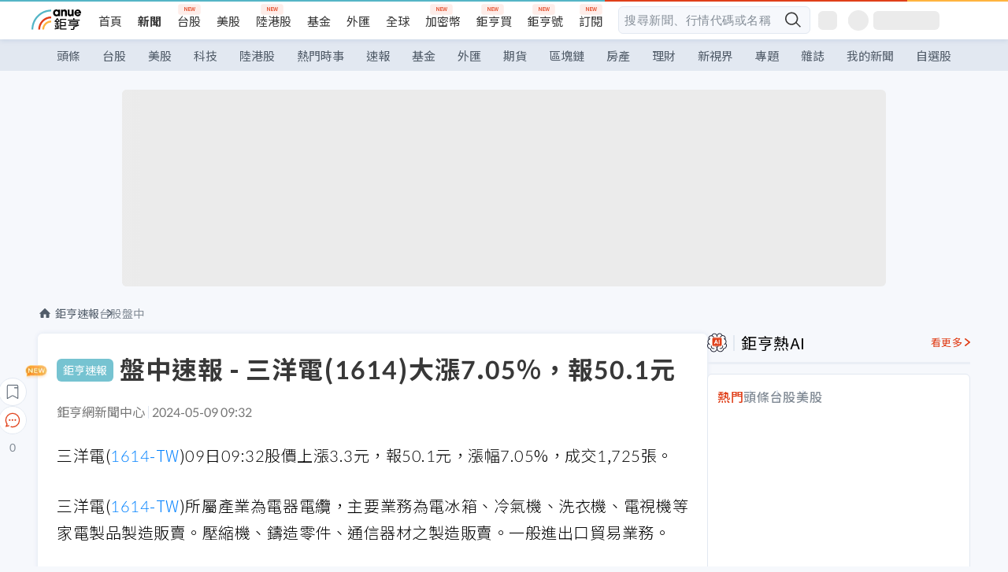

--- FILE ---
content_type: text/html; charset=utf-8
request_url: https://news.cnyes.com/news/id/5553343
body_size: 40340
content:
<!DOCTYPE html><html lang="zh-TW" data-version="4.132.8"><head><meta charSet="utf-8"/><meta name="viewport" content="width=device-width, initial-scale=1, maximum-scale=1, viewport-fit=cover"/><link rel="preload" as="image" href="/assets/icons/search/icon-search-new.svg"/><link rel="preload" as="image" href="/assets/icons/menu/menu.svg"/><link rel="preload" as="image" href="/assets/icons/logo/anue-logo-colorful.svg"/><link rel="preload" as="image" href="/assets/icons/search/search.svg"/><link rel="preload" as="image" href="/assets/icons/breadCrumb/symbol-icon-home.svg"/><link rel="preload" as="image" href="/assets/icons/arrows/arrow-down.svg"/><link rel="preload" as="image" href="/assets/icons/skeleton/empty-image.svg"/><link rel="preload" as="image" href="/assets/icons/carousel/icon-slider-arrow-left-with-round.svg"/><link rel="preload" as="image" href="/assets/icons/carousel/icon-slider-arrow-right-with-round.svg"/><link rel="stylesheet" href="/_next/static/css/921e4f68c9e13c29.css" data-precedence="next"/><link rel="stylesheet" href="/_next/static/css/f7cc80eb46165eff.css" data-precedence="next"/><link rel="stylesheet" href="/_next/static/css/5fabd7b3d2a1fe8b.css" data-precedence="next"/><link rel="stylesheet" href="/_next/static/css/4039ce703448f390.css" data-precedence="next"/><link rel="stylesheet" href="/_next/static/css/8b7963c8de89601f.css" data-precedence="next"/><link rel="stylesheet" href="/_next/static/css/759b945fa817fa3c.css" data-precedence="next"/><link rel="stylesheet" href="/_next/static/css/5773ed180c2eb2e5.css" data-precedence="next"/><link rel="stylesheet" href="/_next/static/css/30d367a73af39db6.css" data-precedence="next"/><link rel="stylesheet" href="/_next/static/css/543dd8f1d20298cf.css" data-precedence="next"/><link rel="stylesheet" href="/_next/static/css/513bfe5edfb6b4d1.css" data-precedence="next"/><link rel="stylesheet" href="/_next/static/css/9f837dd03d448832.css" data-precedence="next"/><link rel="stylesheet" href="/_next/static/css/323628e83134b360.css" data-precedence="next"/><link rel="stylesheet" href="/_next/static/css/bd50bb137f86e3ce.css" data-precedence="next"/><link rel="stylesheet" href="/_next/static/css/1c133bed36662f04.css" data-precedence="next"/><link rel="stylesheet" href="/_next/static/css/a9fbe288147bd1c6.css" data-precedence="next"/><link rel="stylesheet" href="/_next/static/css/46b66030a4177c6e.css" data-precedence="next"/><link rel="stylesheet" href="/_next/static/css/ca2429f3545c5824.css" data-precedence="next"/><link rel="stylesheet" href="/_next/static/css/970fae4e90de993d.css" data-precedence="next"/><link rel="stylesheet" href="/_next/static/css/c40456275ac14497.css" data-precedence="next"/><link rel="stylesheet" href="/_next/static/css/373fd6ea90fa8b66.css" data-precedence="next"/><link rel="stylesheet" href="/_next/static/css/9f913ba69ac29bc9.css" data-precedence="next"/><link rel="stylesheet" href="/_next/static/css/ae2a5c3b23566602.css" data-precedence="next"/><link rel="stylesheet" href="/_next/static/css/7c6be8456fdd5fe3.css" data-precedence="next"/><link rel="stylesheet" href="/_next/static/css/ac4015fcf3665c09.css" data-precedence="next"/><link rel="stylesheet" href="/_next/static/css/c7f6756b9fee5db4.css" data-precedence="next"/><link rel="stylesheet" href="/_next/static/css/cf8914b0fc44633d.css" data-precedence="next"/><link rel="stylesheet" href="/_next/static/css/f169cdc088d50a8b.css" as="style" data-precedence="dynamic"/><link rel="preload" as="script" fetchPriority="low" href="/_next/static/chunks/webpack-989aecec24d76f04.js"/><script src="/_next/static/chunks/9921241e-b471b06b9b37ccc5.js" async=""></script><script src="/_next/static/chunks/2382-a9ef47412f761a5e.js" async=""></script><script src="/_next/static/chunks/main-app-0c16ea83c0bb4511.js" async=""></script><script src="/_next/static/chunks/app/(main)/news/id/%5Bid%5D/loading-e55280bfae30f037.js" async=""></script><script src="/_next/static/chunks/5679-885d827e6e8b73a1.js" async=""></script><script src="/_next/static/chunks/4401-84b5840f8e3fca29.js" async=""></script><script src="/_next/static/chunks/9025-de8fa4c18746149b.js" async=""></script><script src="/_next/static/chunks/161-8d4e2433d7242814.js" async=""></script><script src="/_next/static/chunks/4961-a54641a6350165b1.js" async=""></script><script src="/_next/static/chunks/6890-ce2f974e0e13130c.js" async=""></script><script src="/_next/static/chunks/6921-2b7b23474141f6da.js" async=""></script><script src="/_next/static/chunks/7485-5adb03c3528824a6.js" async=""></script><script src="/_next/static/chunks/7964-231c92d4242d4ad5.js" async=""></script><script src="/_next/static/chunks/9754-2223cd4d960c49ae.js" async=""></script><script src="/_next/static/chunks/5614-1a739e923af6bc84.js" async=""></script><script src="/_next/static/chunks/7397-400c651da0c5b5ec.js" async=""></script><script src="/_next/static/chunks/5982-f97b785c731e0faf.js" async=""></script><script src="/_next/static/chunks/9788-c044d10b4cc0329e.js" async=""></script><script src="/_next/static/chunks/app/(main)/news/id/%5Bid%5D/layout-217639d1b178b013.js" async=""></script><script src="/_next/static/chunks/7621-eb764d1356ce5c9d.js" async=""></script><script src="/_next/static/chunks/7142-c807467591ed75de.js" async=""></script><script src="/_next/static/chunks/6455-0f559580cfcf39cf.js" async=""></script><script src="/_next/static/chunks/app/(main)/layout-a57653def3a320dc.js" async=""></script><script src="/_next/static/chunks/app/(main)/news/id/%5Bid%5D/error-7c3166b6cc509775.js" async=""></script><script src="/_next/static/chunks/app/(main)/news/id/%5Bid%5D/not-found-36e1c1dffc5f5b42.js" async=""></script><script src="/_next/static/chunks/5598-7489ee75b4216112.js" async=""></script><script src="/_next/static/chunks/7902-5dc3a731740be7ee.js" async=""></script><script src="/_next/static/chunks/296-6f1ed1d712ef7925.js" async=""></script><script src="/_next/static/chunks/2662-3ec28076890aabd6.js" async=""></script><script src="/_next/static/chunks/app/(main)/news/id/%5Bid%5D/page-f67fa22e5d651b93.js" async=""></script><script async="" src="https://player.svc.litv.tv/v3/ppnio.js"></script><link rel="preload" href="https://player.svc.litv.tv/pixel/liad-pixel.js" as="script"/><link rel="preload" href="https://securepubads.g.doubleclick.net/tag/js/gpt.js" as="script"/><link rel="preload" href="https://tags-assets.mlytics.com/client/tmc.js" as="script"/><link rel="preload" href="https://api.popin.cc/searchbox/cnyes_tw.js" as="script"/><link rel="icon" href="/favicon.png" type="image/png"/><link rel="apple-touch-icon" href="/favicon.png"/><link rel="shortcut icon" href="/favicon.ico" type="image/x-icon"/><link rel="icon" href="/favicon.svg" type="image/svg+xml"/><meta name="theme-color" content="#ffffff"/><title>盤中速報 - 三洋電(1614)大漲7.05%，報50.1元 | 鉅亨網 - 台股盤中</title><meta name="description" content="三洋電(1614-TW)盤中股價拉漲，近5日股價、大盤表現、三大法人買賣超、融資融券增減、即時新聞資訊。"/><meta name="author" content="鉅亨網新聞中心"/><meta name="keywords" content="台股,台股盤中,盤中速報,盤中漲跌幅"/><meta name="category" content="anue_live"/><meta name="google-play-app" content="app-id=com.cnyes.android"/><meta name="fb:app_id" content="1114465906367715"/><meta name="google-site-verification" content="E8zVZO3O9YAjbBcY0NmGu3q8E_BwxZuR57scScomueI"/><link rel="canonical" href="https://news.cnyes.com/news/id/5553343"/><link rel="alternate" media="only screen and (max-width: 768px)" href="https://news.cnyes.com/news/id/5553343"/><meta name="apple-itunes-app" content="app-id=1071014509"/><meta property="og:title" content="盤中速報 - 三洋電(1614)大漲7.05%，報50.1元 | 鉅亨網 - 台股盤中"/><meta property="og:description" content="三洋電(1614-TW)盤中股價拉漲，近5日股價、大盤表現、三大法人買賣超、融資融券增減、即時新聞資訊。"/><meta property="og:url" content="https://news.cnyes.com/news/id/5553343"/><meta property="og:locale" content="zh_TW"/><meta property="og:image" content="https://news.cnyes.com/assets/images/og-image.png"/><meta property="og:type" content="article"/><meta property="article:published_time" content="2024/5/9 上午9:32:11"/><meta name="twitter:card" content="summary_large_image"/><meta name="twitter:title" content="盤中速報 - 三洋電(1614)大漲7.05%，報50.1元 | 鉅亨網 - 台股盤中"/><meta name="twitter:description" content="三洋電(1614-TW)盤中股價拉漲，近5日股價、大盤表現、三大法人買賣超、融資融券增減、即時新聞資訊。"/><meta name="twitter:image" content="https://news.cnyes.com/assets/images/og-image.png"/><link rel="icon" href="/favicon.ico" type="image/x-icon" sizes="16x16"/><link href="https://fonts.googleapis.com/css?family=Lato:300,400,500,700&amp;text=0123456789" rel="stylesheet" type="text/css"/><link href="https://fonts.googleapis.com/css?family=Noto+Sans+TC:300,400,500,700" rel="stylesheet" type="text/css"/><script src="/_next/static/chunks/polyfills-78c92fac7aa8fdd8.js" noModule=""></script></head><body class="b1nl46oh"><script>(self.__next_s=self.__next_s||[]).push([0,{"children":"\n              var googletag = googletag || {};\n              googletag.cmd = googletag.cmd || [];\n            "}])</script><script>(self.__next_s=self.__next_s||[]).push(["https://securepubads.g.doubleclick.net/tag/js/gpt.js",{"async":true,"id":"gpt-script"}])</script><header id="anue-header" class="c1ybci1p"><div class="d1nias15"><div class="desktop-header have-shadow"><header class="huepua3"><div class="c1l52at7"><a href="https://www.cnyes.com" class="lgi1m7w"></a><ul class="cl3pwmo"><li class="c1hb2kgr"><a href="https://www.cnyes.com" target="_self" rel="noopener noreferrer" class="a18jyayu" style="--a18jyayu-0:400;--a18jyayu-1:400">首頁</a></li><li class="c1hb2kgr"><a href="https://news.cnyes.com/news/cat/headline" target="_self" rel="noopener noreferrer" class="current a18jyayu" style="--a18jyayu-0:400;--a18jyayu-1:700">新聞</a></li><li class="c1hb2kgr"><a href="https://www.cnyes.com/twstock" target="_self" rel="noopener noreferrer" class="new a18jyayu" style="--a18jyayu-0:400;--a18jyayu-1:400">台股</a></li><li class="c1hb2kgr"><a href="https://www.cnyes.com/usstock" target="_self" rel="noopener noreferrer" class="a18jyayu" style="--a18jyayu-0:400;--a18jyayu-1:400">美股</a></li><li class="c1hb2kgr"><a href="https://www.cnyes.com/hkstock" target="_self" rel="noopener noreferrer" class="new a18jyayu" style="--a18jyayu-0:400;--a18jyayu-1:400">陸港股</a></li><li class="c1hb2kgr"><a href="https://fund.cnyes.com" target="_self" rel="noopener noreferrer" class="a18jyayu" style="--a18jyayu-0:400;--a18jyayu-1:400">基金</a></li><li class="c1hb2kgr"><a href="https://www.cnyes.com/forex" target="_self" rel="noopener noreferrer" class="a18jyayu" style="--a18jyayu-0:400;--a18jyayu-1:400">外匯</a></li><li class="c1hb2kgr"><a href="https://invest.cnyes.com/indices/major" target="_self" rel="noopener noreferrer" class="a18jyayu" style="--a18jyayu-0:400;--a18jyayu-1:400">全球</a></li><li class="c1hb2kgr"><a href="https://crypto.cnyes.com" target="_self" rel="noopener noreferrer" class="new a18jyayu" style="--a18jyayu-0:400;--a18jyayu-1:400">加密幣</a></li><li class="c1hb2kgr"><a href="https://anuefund.tw/768tv" target="_self" rel="noopener noreferrer" class="new a18jyayu" style="--a18jyayu-0:400;--a18jyayu-1:400">鉅亨買</a></li><li class="c1hb2kgr"><a href="https://hao.cnyes.com?utm_source=cnyes&amp;utm_medium=nav" target="_self" rel="noopener noreferrer" class="new a18jyayu" style="--a18jyayu-0:400;--a18jyayu-1:400">鉅亨號</a></li><li class="c1hb2kgr"><a href="https://www.cnyes.com/anuestore" target="_self" rel="noopener noreferrer" class="new a18jyayu" style="--a18jyayu-0:400;--a18jyayu-1:400">訂閱</a></li></ul><div class="s1vyna59"><div class="vz68neb"><div class="c3g6gi"><div class="c1qetjgo"><input type="search" placeholder="搜尋新聞、行情代碼或名稱" class="desktop iz28ylr"/><div class="b1pm9kik"><img alt="search icon" src="/assets/icons/search/icon-search-new.svg" class="search desktop i8fpj51" width="24" height="24"/></div></div></div><div class="ruswah8"><div class="c1foi1fo"><div class="s10t8so0"></div></div></div></div></div><div class="irxd8om"><!--$--><!--$!--><template data-dgst="BAILOUT_TO_CLIENT_SIDE_RENDERING"></template><span aria-live="polite" aria-busy="true"><span class="react-loading-skeleton" style="width:24px;height:24px;border-radius:6px">‌</span><br/></span><!--/$--><!--/$--><!--$--><!--$!--><template data-dgst="BAILOUT_TO_CLIENT_SIDE_RENDERING"></template><div class="b7b7oug"><span aria-live="polite" aria-busy="true"><span class="react-loading-skeleton" style="margin-right:6px;width:26px;height:26px;border-radius:50%">‌</span><br/></span><span aria-live="polite" aria-busy="true"><span class="react-loading-skeleton" style="width:84px;height:24px;border-radius:6px">‌</span><br/></span></div><!--/$--><!--/$--></div></div></header><div height="40" class="v1x160j6" style="--v1x160j6-0:#e2e8f1;--v1x160j6-1:40px"><ul class="c1n5hs9b" style="--c1n5hs9b-0:#e2e8f1;--c1n5hs9b-1:40px"><li class="tn6a5v3" style="--tn6a5v3-0:#515c69;--tn6a5v3-1:transparent"><a href="/news/cat/headline">頭條</a></li><li class="tn6a5v3" style="--tn6a5v3-0:#515c69;--tn6a5v3-1:transparent"><a href="/news/cat/tw_stock">台股</a></li><li class="tn6a5v3" style="--tn6a5v3-0:#515c69;--tn6a5v3-1:transparent"><a href="/news/cat/wd_stock">美股</a></li><li class="tn6a5v3" style="--tn6a5v3-0:#515c69;--tn6a5v3-1:transparent"><a href="/news/cat/tech">科技</a></li><li class="tn6a5v3" style="--tn6a5v3-0:#515c69;--tn6a5v3-1:transparent"><a href="/news/cat/cn_stock">陸港股</a></li><li class="tn6a5v3" style="--tn6a5v3-0:#515c69;--tn6a5v3-1:transparent"><a href="/poptopic">熱門時事</a></li><li class="tn6a5v3" style="--tn6a5v3-0:#515c69;--tn6a5v3-1:transparent"><a href="/news/cat/anue_live">速報</a></li><li class="tn6a5v3" style="--tn6a5v3-0:#515c69;--tn6a5v3-1:transparent"><a href="/news/cat/fund">基金</a></li><li class="tn6a5v3" style="--tn6a5v3-0:#515c69;--tn6a5v3-1:transparent"><a href="/news/cat/forex">外匯</a></li><li class="tn6a5v3" style="--tn6a5v3-0:#515c69;--tn6a5v3-1:transparent"><a href="/news/cat/future">期貨</a></li><li class="tn6a5v3" style="--tn6a5v3-0:#515c69;--tn6a5v3-1:transparent"><a href="/news/cat/bc">區塊鏈</a></li><li class="tn6a5v3" style="--tn6a5v3-0:#515c69;--tn6a5v3-1:transparent"><a href="/news/cat/cnyeshouse">房產</a></li><li class="tn6a5v3" style="--tn6a5v3-0:#515c69;--tn6a5v3-1:transparent"><a href="/news/cat/tw_money">理財</a></li><li class="tn6a5v3" style="--tn6a5v3-0:#515c69;--tn6a5v3-1:transparent"><a href="/news/cat/celebrity_area">新視界</a></li><li class="tn6a5v3" style="--tn6a5v3-0:#515c69;--tn6a5v3-1:transparent"><a href="https://news.cnyes.com/projects">專題</a></li><li class="tn6a5v3" style="--tn6a5v3-0:#515c69;--tn6a5v3-1:transparent"><a href="/news/cat/mag">雜誌</a></li><li class="tn6a5v3" style="--tn6a5v3-0:#515c69;--tn6a5v3-1:transparent"><a href="/member/mytag/all">我的新聞</a></li><li class="tn6a5v3" style="--tn6a5v3-0:#515c69;--tn6a5v3-1:transparent"><a href="https://www.cnyes.com/member/portfolios">自選股</a></li></ul></div></div></div><div class="m3qvebg"><div class="mobile-header"><section class="c1s8zsce"><img alt="menu-icon" src="/assets/icons/menu/menu.svg" height="18" width="18" class="iwjyq0j"/><div class="mdxlrjx"><div class="lvsnr77"><a class="l160ibr3" href="/news/cat/headline"><img alt="anue logo" src="/assets/icons/logo/anue-logo-colorful.svg" height="30" width="70"/></a></div><div class="rti3r0y"><a href="https://campaign.cnyes.com/topics/LegacyAcademy/?utm_source=mweb&amp;utm_medium=anuebuy" target="_blank" rel="noopener noreferrer" data-global-ga-category="Header" data-global-ga-action="click" data-global-ga-label="鉅亨傳承學院" class="mapmbvj"><img src="/assets/icons/header/symbol-icon-ye-sclub.png" alt="鉅亨傳承學院" title="https://campaign.cnyes.com/topics/LegacyAcademy/?utm_source=mweb&amp;utm_medium=anuebuy" width="24" height="24" loading="lazy"/></a><a href="https://hao.cnyes.com/" data-global-ga-category="Header" data-global-ga-action="click" data-global-ga-label="鉅亨號" class="mapmbvj"><img src="/assets/icons/header/hao.png" alt="鉅亨號" title="https://hao.cnyes.com" width="24" height="24" loading="lazy"/></a><a href="https://campaign.cnyes.com/topics/anuecrypto/?utm_source=mobile&amp;utm_medium=header" target="_blank" rel="noopener noreferrer" data-global-ga-category="Header" data-global-ga-action="click" data-global-ga-label="鉅亨買幣" class="mapmbvj"><img src="/assets/icons/header/crypto.png" alt="鉅亨買幣" title="https://campaign.cnyes.com/topics/anuecrypto/?utm_source=mobile&amp;utm_medium=header" width="24" height="24" loading="lazy"/></a><a href="https://www.cnyes.com/events" target="_self" class="c1ni1sin"><svg width="24" height="24" viewBox="0 0 24 24" style="overflow:initial"><g stroke="#383838" stroke-width="1" fill="none" fill-rule="evenodd"><g fill="#fff"><path id="bell" d="M12 4.222a6.433 6.433 0 0 1 6.429 6.663l-.133 3.708 1.132 1.94a2 2 0 0 1-1.399 2.98l-1.585.265c-2.942.49-5.946.49-8.888 0l-1.585-.264a2 2 0 0 1-1.4-2.98l1.133-1.941-.133-3.708A6.433 6.433 0 0 1 12 4.222z"></path><path d="M9.778 19.778a2.222 2.222 0 0 0 4.444 0M10.519 4.445v-.964a1.481 1.481 0 0 1 2.962 0v1.022"></path></g></g></svg></a><!--$!--><template data-dgst="BAILOUT_TO_CLIENT_SIDE_RENDERING"></template><!--/$--></div></div><img alt="search icon" src="/assets/icons/search/search.svg" width="18" height="18" class="s3icxza"/></section></div></div></header><div id=""><div class="a133dm9s"><div id="div-gpt-ad-cnyes_news_inside_all_top" class="a1mzdm1v" style="--a1mzdm1v-0:970px;--a1mzdm1v-1:250px;--a1mzdm1v-2:970px;--a1mzdm1v-3:250px;--a1mzdm1v-4:24px;--a1mzdm1v-5:24px;--a1mzdm1v-6:auto;--a1mzdm1v-7:auto"><span aria-live="polite" aria-busy="true"><span class="react-loading-skeleton" style="border-radius:6px;width:100%;height:100%">‌</span><br/></span></div></div><main class="v1hm61vt"><div class="c9ky432"><!--$?--><template id="B:0"></template><div class="b1xk4ycj"><img src="/assets/icons/breadCrumb/symbol-icon-home.svg" alt="home-icon" class="hjeu68v"/><div class="b1jrbpvn"><span aria-live="polite" aria-busy="true"><span class="react-loading-skeleton" style="width:50px;height:14px;border-radius:6px">‌</span><br/></span><span aria-live="polite" aria-busy="true"><span class="react-loading-skeleton" style="width:80px;height:14px;border-radius:6px">‌</span><br/></span></div></div><article class="a1bro7my"><section class="t1t26qd"><span class="c8mpa8a"></span><span aria-live="polite" aria-busy="true"><span class="react-loading-skeleton" style="width:300px;height:32px;border-radius:6px">‌</span><br/></span></section><div class="acvel4f"><span aria-live="polite" aria-busy="true"><span class="react-loading-skeleton" style="width:200px;height:16px;border-radius:6px">‌</span><br/></span></div><div class="c15w71un"><span aria-live="polite" aria-busy="true"><span class="react-loading-skeleton" style="width:100%;height:300px;border-radius:6px">‌</span><br/></span></div></article><!--/$--></div><aside class="vinw7c5" style="--vinw7c5-0:35px"><div id="aside" class="c6vqgdx"><!--$--><div id="div-gpt-ad-aside-banner-top" class="a1mzdm1v" style="--a1mzdm1v-0:100%;--a1mzdm1v-1:100%;--a1mzdm1v-2:300px;--a1mzdm1v-3:600px;--a1mzdm1v-4:0;--a1mzdm1v-5:0;--a1mzdm1v-6:auto;--a1mzdm1v-7:auto"><span aria-live="polite" aria-busy="true"><span class="react-loading-skeleton" style="width:100%;height:100%;border-radius:6px">‌</span><br/></span></div><!--/$--><section class="section-aside-container ck1jcsm" style="--ck1jcsm-2:32px 0 16px"><div class="section-aside-wrapper c106polj"><img alt="section icon" loading="lazy" width="25" height="25" decoding="async" data-nimg="1" class="icon" style="color:transparent" src="/assets/icons/icon-ai.svg"/><h3>鉅亨熱AI</h3><a href="/news/cat/hotai" target="_blank" class="l1q6lkcx">看更多</a></div><div class="c1iqrcew"><div class="c7l1g0s" style="--c7l1g0s-0:385px;--c7l1g0s-1:345px"><ul class="tn3hsof"><li class="active t1pva50s">熱門</li><li class="t1pva50s">頭條</li><li class="t1pva50s">台股</li><li class="t1pva50s">美股</li></ul><main class="c1k3idnr"><h1 class="h1hpe582"><span class="cjeph51">...</span><span class="ctz40ky"></span></h1></main></div></div></section><section class="section-aside-container ck1jcsm" style="--ck1jcsm-2:32px 0 16px"><div class="section-aside-wrapper c106polj"><img alt="section icon" loading="lazy" width="25" height="25" decoding="async" data-nimg="1" class="icon" style="color:transparent" src="/assets/icons/popularRank.svg"/><h3>人氣排行</h3><a href="https://news.cnyes.com/trending" target="_self" class="l1q6lkcx">看更多</a></div><div class="c1s8549x"><ul class="tn3hsof"><li class="active t1pva50s">總覽</li><li class="t1pva50s">台股</li><li class="t1pva50s">美股</li></ul><div class="i8whfcm"><div style="background-image:url(https://cimg.cnyes.cool/prod/news/6328646/m/e8fb2af0312a3af26e44abc9a737dbe2.jpg)" class="pfzmrd0"></div></div><a title="摩根大通看好NAND超級循環：AI推理驅動需求爆發、eSSD成最大成長引擎" color="#ddbe43" class="pmvb4k5" style="--pmvb4k5-0:#ddbe43" href="/news/id/6328646"><i>1.</i><p font-size="16" class="p1uv3ykh" style="--p1uv3ykh-0:16px;--p1uv3ykh-1:1.6">摩根大通看好NAND超級循環：AI推理驅動需求爆發、eSSD成最大成長引擎</p></a><a title="台積電2奈米助攻！AMD ZEN6晶片升級到12核心  但面積幾乎不變" color="#b1bed0" class="pmvb4k5" style="--pmvb4k5-0:#b1bed0" href="/news/id/6328662"><i>2.</i><p font-size="16" class="p1uv3ykh" style="--p1uv3ykh-0:16px;--p1uv3ykh-1:1.6">台積電2奈米助攻！AMD ZEN6晶片升級到12核心  但面積幾乎不變</p></a><a title="川普提名華許接掌聯準會修正8年前的「失誤」？財富：Fed或迎接大制度變動" color="#d18552" class="pmvb4k5" style="--pmvb4k5-0:#d18552" href="/news/id/6328634"><i>3.</i><p font-size="16" class="p1uv3ykh" style="--p1uv3ykh-0:16px;--p1uv3ykh-1:1.6">川普提名華許接掌聯準會修正8年前的「失誤」？財富：Fed或迎接大制度變動</p></a><div class="p1hxxh6l"><div id="div-gpt-ad-cnyes_news_inside_native_Right2" class="a1mzdm1v" style="--a1mzdm1v-0:100%;--a1mzdm1v-1:100%;--a1mzdm1v-2:none;--a1mzdm1v-3:none;--a1mzdm1v-4:0;--a1mzdm1v-5:0;--a1mzdm1v-6:auto;--a1mzdm1v-7:auto"><span aria-live="polite" aria-busy="true"><span class="react-loading-skeleton" style="width:100%;height:100%;border-radius:6px">‌</span><br/></span></div></div><a title="橋水達利歐談明尼亞波利斯槍擊：美國已成「火藥庫」、滑向內戰邊緣" color="#848d97" class="pmvb4k5" style="--pmvb4k5-0:#848d97" href="/news/id/6328589"><i>4.</i><p font-size="16" class="p1uv3ykh" style="--p1uv3ykh-0:16px;--p1uv3ykh-1:1.6">橋水達利歐談明尼亞波利斯槍擊：美國已成「火藥庫」、滑向內戰邊緣</p></a><a title="從鷹派到AI通縮？華許接掌聯準會引發利率政策再定價" color="#848d97" class="pmvb4k5" style="--pmvb4k5-0:#848d97" href="/news/id/6328686"><i>5.</i><p font-size="16" class="p1uv3ykh" style="--p1uv3ykh-0:16px;--p1uv3ykh-1:1.6">從鷹派到AI通縮？華許接掌聯準會引發利率政策再定價</p></a></div></section><div class="vanmi0l"><span aria-live="polite" aria-busy="true"><span class="react-loading-skeleton" style="border-radius:6px;width:100%;height:103.5px">‌</span><br/></span></div><section class="section-aside-container c1jod995" style="--c1jod995-2:32px 0 16px"><div class="section-aside-wrapper c106polj"><img alt="section icon" loading="lazy" width="25" height="25" decoding="async" data-nimg="1" class="icon" style="color:transparent" src="/assets/icons/editorChoose.svg"/><h3>主編精選</h3><a href="/news/cat/news24h" target="_self" class="l1q6lkcx">看更多</a></div><div class="news24h-list ch84ijz"></div></section><section class="b13nyf8m"><div id="div-gpt-ad-aside-banner-mid" class="a1mzdm1v" style="--a1mzdm1v-0:300px;--a1mzdm1v-1:600px;--a1mzdm1v-2:300px;--a1mzdm1v-3:600px;--a1mzdm1v-4:0;--a1mzdm1v-5:0;--a1mzdm1v-6:auto;--a1mzdm1v-7:auto"><span aria-live="polite" aria-busy="true"><span class="react-loading-skeleton" style="border-radius:6px;width:100%;height:100%">‌</span><br/></span></div></section><section class="section-aside-container c1jod995" style="--c1jod995-2:32px 0 16px"><div class="section-aside-wrapper c106polj"><img alt="section icon" loading="lazy" width="25" height="25" decoding="async" data-nimg="1" class="icon" style="color:transparent" src="/assets/icons/anue-lecture.svg"/><h3>鉅亨講座</h3><a href="https://www.cnyes.com/events" target="_self" class="l1q6lkcx">看更多</a></div><div class="c13k14ni"><ul class="tn3hsof"><li class="active t1pva50s">講座</li><li class="t1pva50s">公告</li></ul><ul class="l1y84pl8"></ul></div></section><div class="wo6or09"><section class="section-aside-container ck1jcsm" style="--ck1jcsm-2:32px 0 16px"><div class="section-aside-wrapper c106polj"><img alt="section icon" loading="lazy" width="25" height="25" decoding="async" data-nimg="1" class="icon" style="color:transparent" src="/assets/icons/pop-topic.svg"/><h3>熱門時事</h3><a href="/poptopic" target="_self" class="l1q6lkcx">看更多</a></div><div class="c1yrx6jy"><div><div class="t1bfkwjz" style="--t1bfkwjz-0:18px"><span aria-live="polite" aria-busy="true"><span class="react-loading-skeleton" style="width:26px;height:26px;border-radius:50%">‌</span><br/></span><div class="cwktnue"><span aria-live="polite" aria-busy="true"><span class="react-loading-skeleton" style="width:170px;height:29px;border-radius:6px">‌</span><br/></span></div></div><div class="cdvskaj" style="--cdvskaj-0:0;--cdvskaj-1:6px"><div class="csbqhi5"><span aria-live="polite" aria-busy="true"><span class="react-loading-skeleton" style="width:10px;height:10px;border-radius:50%">‌</span><br/></span><div class="c8xlkjx" style="--c8xlkjx-0:8px;--c8xlkjx-1:10px;--c8xlkjx-2:60px"><span aria-live="polite" aria-busy="true"><span class="react-loading-skeleton" style="width:40px;height:17px;border-radius:6px">‌</span><br/></span><h3 class="tgkyo5n"><span aria-live="polite" aria-busy="true"><span class="react-loading-skeleton" style="width:100%;height:17px;border-radius:6px">‌</span><br/></span></h3></div></div><div class="csbqhi5"><span aria-live="polite" aria-busy="true"><span class="react-loading-skeleton" style="width:10px;height:10px;border-radius:50%">‌</span><br/></span><div class="c8xlkjx" style="--c8xlkjx-0:8px;--c8xlkjx-1:10px;--c8xlkjx-2:60px"><span aria-live="polite" aria-busy="true"><span class="react-loading-skeleton" style="width:40px;height:17px;border-radius:6px">‌</span><br/></span><h3 class="tgkyo5n"><span aria-live="polite" aria-busy="true"><span class="react-loading-skeleton" style="width:100%;height:17px;border-radius:6px">‌</span><br/></span></h3></div></div><div class="l189vxqo" style="--l189vxqo-0:9px"></div></div></div><div><div class="t1bfkwjz" style="--t1bfkwjz-0:18px"><span aria-live="polite" aria-busy="true"><span class="react-loading-skeleton" style="width:26px;height:26px;border-radius:50%">‌</span><br/></span><div class="cwktnue"><span aria-live="polite" aria-busy="true"><span class="react-loading-skeleton" style="width:170px;height:29px;border-radius:6px">‌</span><br/></span></div></div><div class="cdvskaj" style="--cdvskaj-0:0;--cdvskaj-1:6px"><div class="csbqhi5"><span aria-live="polite" aria-busy="true"><span class="react-loading-skeleton" style="width:10px;height:10px;border-radius:50%">‌</span><br/></span><div class="c8xlkjx" style="--c8xlkjx-0:8px;--c8xlkjx-1:10px;--c8xlkjx-2:60px"><span aria-live="polite" aria-busy="true"><span class="react-loading-skeleton" style="width:40px;height:17px;border-radius:6px">‌</span><br/></span><h3 class="tgkyo5n"><span aria-live="polite" aria-busy="true"><span class="react-loading-skeleton" style="width:100%;height:17px;border-radius:6px">‌</span><br/></span></h3></div></div><div class="csbqhi5"><span aria-live="polite" aria-busy="true"><span class="react-loading-skeleton" style="width:10px;height:10px;border-radius:50%">‌</span><br/></span><div class="c8xlkjx" style="--c8xlkjx-0:8px;--c8xlkjx-1:10px;--c8xlkjx-2:60px"><span aria-live="polite" aria-busy="true"><span class="react-loading-skeleton" style="width:40px;height:17px;border-radius:6px">‌</span><br/></span><h3 class="tgkyo5n"><span aria-live="polite" aria-busy="true"><span class="react-loading-skeleton" style="width:100%;height:17px;border-radius:6px">‌</span><br/></span></h3></div></div><div class="l189vxqo" style="--l189vxqo-0:9px"></div></div></div></div></section></div><div class="vanmi0l"><span aria-live="polite" aria-busy="true"><span class="react-loading-skeleton" style="border-radius:6px;width:100%;height:103.5px">‌</span><br/></span></div><section class="section-aside-container c1jod995" style="--c1jod995-2:32px 0 16px"><div class="section-aside-wrapper c106polj"><img alt="section icon" loading="lazy" width="25" height="25" decoding="async" data-nimg="1" class="icon" style="color:transparent" src="/assets/icons/section-fund.svg"/><h3>鉅亨熱基金</h3><a href="https://fund.cnyes.com" target="_blank" class="l1q6lkcx">看更多</a></div><div class="viq69dn"><ul class="t1cgh5qm"><li class="active t1t6yq1z">基金亮點</li><li class="t1t6yq1z">主題熱議</li></ul><nav class="n6yqcst"><ul class="sub-tab"><li class="tab active">近期亮點</li><li class="tab">熱門自選</li></ul><span class="tabs-selector ci912hr"><button class="active l1fii4wo"><span>月</span></button><button class="m1gv1aw8">更多</button></span></nav><ul class="uzs5x9h"><div class="di89ht1"><span aria-live="polite" aria-busy="true"><span class="react-loading-skeleton" style="width:100%;height:54px;border-radius:6px">‌</span><br/></span></div><div class="di89ht1"><span aria-live="polite" aria-busy="true"><span class="react-loading-skeleton" style="width:100%;height:54px;border-radius:6px">‌</span><br/></span></div><div class="di89ht1"><span aria-live="polite" aria-busy="true"><span class="react-loading-skeleton" style="width:100%;height:54px;border-radius:6px">‌</span><br/></span></div><div class="di89ht1"><span aria-live="polite" aria-busy="true"><span class="react-loading-skeleton" style="width:100%;height:54px;border-radius:6px">‌</span><br/></span></div><div class="time">--</div></ul></div></section><div id="div-gpt-ad-aside-banner-bottom" class="a1mzdm1v" style="--a1mzdm1v-0:300px;--a1mzdm1v-1:250px;--a1mzdm1v-2:300px;--a1mzdm1v-3:250px;--a1mzdm1v-4:0;--a1mzdm1v-5:0;--a1mzdm1v-6:auto;--a1mzdm1v-7:auto"><span aria-live="polite" aria-busy="true"><span class="react-loading-skeleton" style="border-radius:6px;width:100%;height:100%">‌</span><br/></span></div><div id="NewsFeatureReport" class="wo6or09"><section class="c1axdy7y"><div class="t1f8ue4o"><span aria-live="polite" aria-busy="true"><span class="react-loading-skeleton" style="height:38px;border-radius:6px">‌</span><br/></span></div><div class="i6t8yrg"><span aria-live="polite" aria-busy="true"><span class="react-loading-skeleton" style="height:274px;border-radius:6px">‌</span><br/></span></div><div class="ffa96yr"><span aria-live="polite" aria-busy="true"><span class="react-loading-skeleton" style="height:6px;border-radius:6px">‌</span><br/></span></div></section></div><!--$!--><template data-dgst="BAILOUT_TO_CLIENT_SIDE_RENDERING"></template><!--/$--><section class="section-aside-container c1jod995" style="--c1jod995-2:32px 0 16px"><div class="section-aside-wrapper c106polj"><img alt="section icon" loading="lazy" width="25" height="25" decoding="async" data-nimg="1" class="icon" style="color:transparent" src="/assets/icons/symbol-card-side-icon.svg"/><h3>熱門排行</h3><a href="/member/rankinglist" target="_blank" class="l1q6lkcx">看更多</a></div><div class="v3japm9"><ul class="t1cgh5qm"><li class="active t1t6yq1z">熱門追蹤</li><li class="t1t6yq1z">熱門收藏</li></ul><nav class="n6eygn3"><ul class="sub-tab"><li class="tab active">標籤</li><li class="tab">時事</li></ul></nav><div class="lyggs4f"><!--$--><!--$!--><template data-dgst="BAILOUT_TO_CLIENT_SIDE_RENDERING"></template><div class="h1paadp4" style="--h1paadp4-0:0px"><div class="hiir0tf" style="--hiir0tf-0:repeat(3, 1fr);--hiir0tf-1:repeat(1, 1fr)"><div class="c1toysbd"><div class="h14yock2"><span aria-live="polite" aria-busy="true"><span class="react-loading-skeleton" style="width:34px;height:24px;border-radius:6px">‌</span><br/></span></div><div class="h19tdhzl"><p><span aria-live="polite" aria-busy="true"><span class="react-loading-skeleton" style="width:180px;height:28px;border-radius:6px">‌</span><br/></span></p><span aria-live="polite" aria-busy="true"><span class="react-loading-skeleton" style="width:64px;height:28px;border-radius:6px">‌</span><br/></span></div></div><div class="c1toysbd"><div class="h14yock2"><span aria-live="polite" aria-busy="true"><span class="react-loading-skeleton" style="width:34px;height:24px;border-radius:6px">‌</span><br/></span></div><div class="h19tdhzl"><p><span aria-live="polite" aria-busy="true"><span class="react-loading-skeleton" style="width:180px;height:28px;border-radius:6px">‌</span><br/></span></p><span aria-live="polite" aria-busy="true"><span class="react-loading-skeleton" style="width:64px;height:28px;border-radius:6px">‌</span><br/></span></div></div><div class="c1toysbd"><div class="h14yock2"><span aria-live="polite" aria-busy="true"><span class="react-loading-skeleton" style="width:34px;height:24px;border-radius:6px">‌</span><br/></span></div><div class="h19tdhzl"><p><span aria-live="polite" aria-busy="true"><span class="react-loading-skeleton" style="width:180px;height:28px;border-radius:6px">‌</span><br/></span></p><span aria-live="polite" aria-busy="true"><span class="react-loading-skeleton" style="width:64px;height:28px;border-radius:6px">‌</span><br/></span></div></div></div></div><!--/$--><!--/$--></div></div></section><section id="NewsTwStockExpert" class="section-aside-container c1jod995" style="--c1jod995-2:32px 0 16px"><div class="section-aside-wrapper c106polj"><img alt="section icon" loading="lazy" width="25" height="25" decoding="async" data-nimg="1" class="icon" style="color:transparent" src="/assets/icons/twStockExpert.svg"/><h3>台股專家觀點</h3><a href="/news/cat/stock_report" target="_self" class="l1q6lkcx">看更多</a></div><div class="c1q4xm40"></div></section><section id="LogoWallCarouselAside" height="232" class="l8u4wkb" style="--l8u4wkb-0:100%;--l8u4wkb-1:232px"><div class="slide"><div style="width:-2px;height:232px" class="c1txj10r"><div class="carousel"><div class="carousel__body" style="transition:transform 0s;width:200%;height:232px;transform:translateX(-50%)"></div><div class="carousel__arrows"><div class="carousel__arrows__arrow"><img class="carousel__arrows__/assets/icons/carousel/icon-slider-arrow-left-with-round.svg" src="/assets/icons/carousel/icon-slider-arrow-left-with-round.svg" alt="left arrow"/></div><div class="carousel__arrows__arrow"><img class="carousel__arrows__/assets/icons/carousel/icon-slider-arrow-right-with-round.svg" src="/assets/icons/carousel/icon-slider-arrow-right-with-round.svg" alt="right arrow"/></div></div></div></div></div></section><div id="AnueService" class="wo6or09"><section class="c9turoh"><span aria-live="polite" aria-busy="true"><span class="react-loading-skeleton" style="height:38px;border-radius:6px">‌</span><br/></span><div class="cwiqs2w"><div class="nk3ubmv"><span aria-live="polite" aria-busy="true"><span class="react-loading-skeleton" style="height:107px;border-radius:6px">‌</span><br/></span></div><div class="nk3ubmv"><span aria-live="polite" aria-busy="true"><span class="react-loading-skeleton" style="height:107px;border-radius:6px">‌</span><br/></span></div><div class="nxoehow"><span aria-live="polite" aria-busy="true"><span class="react-loading-skeleton" style="height:20px;border-radius:6px">‌</span><br/></span></div><div class="nxoehow"><span aria-live="polite" aria-busy="true"><span class="react-loading-skeleton" style="height:20px;border-radius:6px">‌</span><br/></span></div><div class="nxoehow"><span aria-live="polite" aria-busy="true"><span class="react-loading-skeleton" style="height:20px;border-radius:6px">‌</span><br/></span></div><div class="nxoehow"><span aria-live="polite" aria-busy="true"><span class="react-loading-skeleton" style="height:20px;border-radius:6px">‌</span><br/></span></div></div></section></div><!--$!--><template data-dgst="BAILOUT_TO_CLIENT_SIDE_RENDERING"></template><!--/$--></div></aside></main><div id="div-gpt-ad-cnyes_news_inside_bottom_728*90" class="a1mzdm1v" style="--a1mzdm1v-0:728px;--a1mzdm1v-1:90px;--a1mzdm1v-2:728px;--a1mzdm1v-3:90px;--a1mzdm1v-4:24px;--a1mzdm1v-5:24px;--a1mzdm1v-6:auto;--a1mzdm1v-7:auto"><span aria-live="polite" aria-busy="true"><span class="react-loading-skeleton" style="border-radius:6px;width:100%;height:100%">‌</span><br/></span></div></div><noscript><iframe src="https://www.googletagmanager.com/ns.html?id=GTM-52N9SQ2" height="0" width="0" style="display:none;visibility:hidden"></iframe></noscript><!--$--><!--$!--><template data-dgst="BAILOUT_TO_CLIENT_SIDE_RENDERING"></template><!--/$--><!--/$--><!--$--><!--$--><div class="c1icadil"><div class="Toastify"></div></div><!--/$--><!--$--><!--/$--><!--$--><div class="fixed-wrapper--m align-center pointer-events-auto c1nqb2so" style="bottom:26px"><!--$!--><template data-dgst="BAILOUT_TO_CLIENT_SIDE_RENDERING"></template><!--/$--></div><!--/$--><!--/$--><script src="/_next/static/chunks/webpack-989aecec24d76f04.js" async=""></script><div hidden id="S:0"><section id="bread-crumb" class="w1xblh6d"><img src="/assets/icons/breadCrumb/symbol-icon-home.svg" alt="home-icon" class="lp9mpbn"/><div class="btlhmn6"><a class="b17vyawb" href="/news/cat/anue_live">鉅亨速報</a><a class="b17vyawb" href="/news/cat/tw_live">台股盤中</a></div></section><article class="mfxje1x"><section class="t1el8oye"><span class="bzubwch"> <!-- -->鉅亨速報</span><h1>盤中速報 - 三洋電(1614)大漲7.05%，報50.1元</h1></section><p class="alr4vq1"><span class="signature">鉅亨網新聞中心</span><span class="separator"></span><time dateTime="2024-05-09T01:32:11.000Z">2024-05-09 09:32</time></p><main id="article-container" class="c1tt5pk2" style="--c1tt5pk2-0:20px"><section style="margin-top:30px"><p>三洋電(<a href="https://www.cnyes.com/twstock/1614" target="_self" rel="noopener noreferrer" data-ga-target="news" data-ga-event-name="Click_Quote" data-ga-section="News_Article_文中行情" data-ga-click-item="TWS:1614:STOCK:COMMON">1614-TW</a>)09日09:32股價上漲3.3元，報50.1元，漲幅7.05%，成交1,725張。</p></section><p></p><section style="margin-top:30px"><p>三洋電(<a href="https://www.cnyes.com/twstock/1614" target="_self" rel="noopener noreferrer" data-ga-target="news" data-ga-event-name="Click_Quote" data-ga-section="News_Article_文中行情" data-ga-click-item="TWS:1614:STOCK:COMMON">1614-TW</a>)所屬產業為電器電纜，主要業務為電冰箱、冷氣機、洗衣機、電視機等家電製品製造販賣。壓縮機、鑄造零件、通信器材之製造販賣。一般進出口貿易業務。</p></section><section style="margin-top:30px"><p>近5日股價上漲14.15%，集中市場<a href="https://invest.cnyes.com/index/TWS/TSE01">加權指數</a>上漲1.49%，股價漲幅表現優於大盤。</p></section><section><p><em>近5日籌碼</em></p></section><div id="div-gpt-ad-cnyes_news_article_middle_1" class="a1mzdm1v" style="--a1mzdm1v-0:728px;--a1mzdm1v-1:90px;--a1mzdm1v-2:728px;--a1mzdm1v-3:90px;--a1mzdm1v-4:32px;--a1mzdm1v-5:32px;--a1mzdm1v-6:auto;--a1mzdm1v-7:auto"><span aria-live="polite" aria-busy="true"><span class="react-loading-skeleton" style="border-radius:6px;width:100%;height:100%">‌</span><br/></span></div><section style="margin-top:20px"><ul>    <li>三大法人合計買賣超：-183 張</li>    <li>外資買賣超：-175 張</li>    <li>投信買賣超：0 張</li>    <li>自營商買賣超：-8 張</li>    <li>融資增減：+607 張</li>    <li>融券增減：+2 張</li></ul></section><section style="margin-top:30px"><p><em>最新相關新聞</em></p></section><section style="margin-top:20px"><ul>            <li><a href="https://news.cnyes.com/news/id/5553285">盤中速報 - 三洋電(1614)急拉3.07%報48.65元，成交911張</a></li>            <li><a href="https://news.cnyes.com/news/id/5505011">〈台股盤中〉520行情暖身 軍工、線纜、生技股挺身守 2萬點大關</a></li>            <li><a href="https://news.cnyes.com/news/id/5552334">三洋電4月營收5.35億元年增6.05% 1—4月達17.91億元</a></li>            <li><a href="https://news.cnyes.com/news/id/5547915">三洋電:公告本公司董事會決議通過113年第一季合併財務報告</a></li>            <li><a href="https://news.cnyes.com/news/id/5537803">三洋電:公告本公司113年第一季財務報告董事會召開日期</a></li>    </ul></section></main><ul class="clz8i2p"><li class="l4epuzg">掌握全球財經資訊<a href="http://www.cnyes.com/app/?utm_source=mweb&amp;utm_medium=HamMenuBanner&amp;utm_campaign=fixed&amp;utm_content=entr">點我下載APP</a></li></ul><div class="a1dzn8xb"><div id="div-gpt-ad-dynamic-keyword-ad-of-detail-under-content" class="a1mzdm1v" style="--a1mzdm1v-0:530px;--a1mzdm1v-1:200px;--a1mzdm1v-2:530px;--a1mzdm1v-3:200px;--a1mzdm1v-4:0;--a1mzdm1v-5:0;--a1mzdm1v-6:auto;--a1mzdm1v-7:auto"><span aria-live="polite" aria-busy="true"><span class="react-loading-skeleton" style="border-radius:6px;width:100%;height:100%">‌</span><br/></span></div></div><div></div><div class="c1sy7ax6"><div class="cgwevlv"><h3 class="t1mmzjbz"><div class="t1thwy6j">文章標籤</div></h3></div><div class="t1jl5nqd" style="--t1jl5nqd-0:80px"><a href="https://news.cnyes.com/tag/台股" order="0" title="台股" class="t1v4wtvw" style="--t1v4wtvw-0:1px solid #e2e8f1;--t1v4wtvw-1:#515c69;--t1v4wtvw-2:15px;--t1v4wtvw-3:8px 12px;--t1v4wtvw-4:white;--t1v4wtvw-5:unset;--t1v4wtvw-6:#1c1e2f;--t1v4wtvw-7:rgba(226, 232, 241, 0.2);"><span>台股</span></a><a href="https://news.cnyes.com/tag/台股盤中" order="1" title="台股盤中" class="t1v4wtvw" style="--t1v4wtvw-0:1px solid #e2e8f1;--t1v4wtvw-1:#515c69;--t1v4wtvw-2:15px;--t1v4wtvw-3:8px 12px;--t1v4wtvw-4:white;--t1v4wtvw-5:1;--t1v4wtvw-6:#1c1e2f;--t1v4wtvw-7:rgba(226, 232, 241, 0.2);"><span>台股盤中</span></a><a href="https://news.cnyes.com/tag/盤中速報" order="2" title="盤中速報" class="t1v4wtvw" style="--t1v4wtvw-0:1px solid #e2e8f1;--t1v4wtvw-1:#515c69;--t1v4wtvw-2:15px;--t1v4wtvw-3:8px 12px;--t1v4wtvw-4:white;--t1v4wtvw-5:2;--t1v4wtvw-6:#1c1e2f;--t1v4wtvw-7:rgba(226, 232, 241, 0.2);"><span>盤中速報</span></a><a href="https://news.cnyes.com/tag/盤中漲跌幅" order="3" title="盤中漲跌幅" class="t1v4wtvw" style="--t1v4wtvw-0:1px solid #e2e8f1;--t1v4wtvw-1:#515c69;--t1v4wtvw-2:15px;--t1v4wtvw-3:8px 12px;--t1v4wtvw-4:white;--t1v4wtvw-5:3;--t1v4wtvw-6:#1c1e2f;--t1v4wtvw-7:rgba(226, 232, 241, 0.2);"><span>盤中漲跌幅</span></a><button order="-1" class="wxkvr1v b4lse0s" style="--b4lse0s-0:-1;--b4lse0s-1:none">更多<img alt="arrow-icon" src="/assets/icons/arrows/arrow-down.svg" width="20" height="20" class="ac0gcyf" style="--ac0gcyf-0:0"/></button></div></div><div></div><div class="c37l293"><div class="cgwevlv"><h3 class="t1mmzjbz"><div class="t1thwy6j">相關行情</div></h3><div class="b8b7go7"><a href="https://www.cnyes.com/twstock" class="a1xgyryz">台股首頁</a><a href="https://supr.link/8OHaU" class="a1xgyryz">我要存股</a></div></div><div class="cz9b4vg"><div class="qgnbjuf" style="--qgnbjuf-0:122px"><a href="https://invest.cnyes.com/index/TWS/TSE01" target="_self" class="s11xqtn4 bqkdmdz" order="0" style="--s11xqtn4-0:unset"><div class="f8lenxc">集中市場加權指數<span class="quote-button c6jm2xk" font-size="0" style="--c6jm2xk-0:14px;--c6jm2xk-1:700;--c6jm2xk-2:transparent;--c6jm2xk-3:#206308">31624.03</span><span class="quote-button c6jm2xk" font-size="0" style="--c6jm2xk-0:14px;--c6jm2xk-1:normal;--c6jm2xk-2:transparent;--c6jm2xk-3:#206308">-1.37<!-- -->%</span></div></a><a href="https://www.cnyes.com/twstock/1614" target="_self" class="s11xqtn4 bqkdmdz" order="1" style="--s11xqtn4-0:1"><div class="f8lenxc">三洋電<span class="quote-button c6jm2xk" font-size="0" style="--c6jm2xk-0:14px;--c6jm2xk-1:700;--c6jm2xk-2:transparent;--c6jm2xk-3:#206308">33.35</span><span class="quote-button c6jm2xk" font-size="0" style="--c6jm2xk-0:14px;--c6jm2xk-1:normal;--c6jm2xk-2:transparent;--c6jm2xk-3:#206308">-3.05<!-- -->%</span></div></a><button order="-1" class="b4lse0s" style="--b4lse0s-0:-1;--b4lse0s-1:none">更多<img alt="arrow-icon" src="/assets/icons/arrows/arrow-down.svg" width="20" height="20" class="ac0gcyf" style="--ac0gcyf-0:0"/></button></div></div></div><template id="P:1"></template><div class="c1ciwb2s"><div class="cgwevlv"><h3 class="t1mmzjbz"><div class="t1thwy6j">延伸閱讀</div></h3></div><ul class="l113w4cp"><li><a href="/news/id/6329432">盤中速報 - 新昕纖(4406)急拉5.39%報10.6元，成交47張</a></li><li><a href="/news/id/6329430">盤中速報 - 遠見(3040)大漲7.16%，報55.4元</a></li><li><a href="/news/id/6329421">盤中速報 - 迎輝(3523)急拉3.12%報18.55元，成交10張</a></li><li><a href="/news/id/6329419">盤中速報 - 譁裕(3419)急拉4.33%報14.45元，成交265張</a></li></ul><div class="anzyr6d"><!--$--><div id="div-gpt-ad-dynamic-keyword-ad-of-detail-under-recommend-news" class="a1mzdm1v" style="--a1mzdm1v-0:100%;--a1mzdm1v-1:100%;--a1mzdm1v-2:none;--a1mzdm1v-3:none;--a1mzdm1v-4:0;--a1mzdm1v-5:0;--a1mzdm1v-6:auto;--a1mzdm1v-7:auto"><span aria-live="polite" aria-busy="true"><span class="react-loading-skeleton" style="width:100%;height:100%;border-radius:6px">‌</span><br/></span></div><!--/$--></div></div><div class="awm66zm"><section class="section-aside-container c1jod995" style="--c1jod995-2:32px 0 16px"><div class="section-aside-wrapper c106polj"><img alt="section icon" loading="lazy" width="25" height="25" decoding="async" data-nimg="1" class="icon" style="color:transparent" src="/assets/icons/anue-lecture.svg"/><h3>鉅亨講座</h3><a href="https://www.cnyes.com/events" target="_self" class="l1q6lkcx">看更多</a></div><div class="c13k14ni"><ul class="tn3hsof"><li class="active t1pva50s">講座</li><li class="t1pva50s">公告</li></ul><ul class="l1y84pl8"></ul></div></section></div><!--$!--><template data-dgst="BAILOUT_TO_CLIENT_SIDE_RENDERING"></template><!--/$--><!--$!--><template data-dgst="BAILOUT_TO_CLIENT_SIDE_RENDERING"></template><!--/$--><ul class="c1og4zpn"><li class="nndexfk"><p>上一篇</p><div title="盤中速報 - 萬海(2615)股價拉至漲停，漲停價58.0元，成交52,046張" class="n5ene24"><a href="/news/id/5553598">盤中速報 - 萬海(2615)股價拉至漲停，漲停價58.0元，成交52,046張</a></div></li><li class="nndexfk"><p>下一篇</p><div title="盤中速報 - 傳奇(4994)股價殺至跌停，跌停價127.5元，成交3,719張" class="n5ene24"><a href="/news/id/5551408">盤中速報 - 傳奇(4994)股價殺至跌停，跌停價127.5元，成交3,719張</a></div></li></ul><nav class="s155wao3"><section class="d3jo5cf"><button aria-label="save" class="c1eq60fc" style="--c1eq60fc-0:5px;--c1eq60fc-1:1px solid #e2e8f1;--c1eq60fc-2:auto"><img alt="save" aria-hidden="true" loading="lazy" width="24" height="24" decoding="async" data-nimg="1" style="color:transparent" src="/assets/icons/icon-bookmark.svg"/><img alt="new tip" loading="lazy" width="32" height="19" decoding="async" data-nimg="1" class="new-tip" style="color:transparent" srcSet="/_next/image?url=%2Fassets%2Ficons%2Ficon-new-tip.png&amp;w=32&amp;q=75 1x, /_next/image?url=%2Fassets%2Ficons%2Ficon-new-tip.png&amp;w=64&amp;q=75 2x" src="/_next/image?url=%2Fassets%2Ficons%2Ficon-new-tip.png&amp;w=64&amp;q=75"/></button><div class="bu3viik"><button aria-label="Open chat" class="i1gwm9z5"><img alt="chat-icon" loading="lazy" width="36" height="36" decoding="async" data-nimg="1" style="color:transparent" src="/assets/icons/topBar/icon-chat.svg"/></button>0<button aria-label="Close tooltip" class="cxa19i4"></button></div></section></nav></article><div class="sp7qdyr"><div class="v112bcsk" style="--v112bcsk-0:40px"><div class="_popIn_recommend"></div></div><section id="LiTV"><div id="ppn-Y3ky|Y3k=-0" class="v1kfq88"><span aria-live="polite" aria-busy="true"><span class="react-loading-skeleton" style="height:515px">‌</span><br/></span></div></section><!--$!--><template data-dgst="BAILOUT_TO_CLIENT_SIDE_RENDERING"></template><!--$--><div class="loading-container cqfmgcs" style="--cqfmgcs-0:120px"><div class="l1gvctuw"><div class="s17xtyg0 l6p8o9j"></div><div class="l6p8o9j"></div><div class="l6p8o9j"></div><div class="f1hkyuw9"><div class="b9s3cpy l6p8o9j"></div><div class="b9s3cpy l6p8o9j"></div><div class="b9s3cpy l6p8o9j"></div><div class="b9s3cpy l6p8o9j"></div></div></div><img src="/assets/icons/skeleton/empty-image.svg" alt="Empty" width="90" height="64"/></div><!--/$--><!--/$--><!--$!--><template data-dgst="BAILOUT_TO_CLIENT_SIDE_RENDERING"></template><!--$--><div class="loading-container cqfmgcs" style="--cqfmgcs-0:120px"><div class="l1gvctuw"><div class="s17xtyg0 l6p8o9j"></div><div class="l6p8o9j"></div><div class="l6p8o9j"></div><div class="f1hkyuw9"><div class="b9s3cpy l6p8o9j"></div><div class="b9s3cpy l6p8o9j"></div><div class="b9s3cpy l6p8o9j"></div><div class="b9s3cpy l6p8o9j"></div></div></div><img src="/assets/icons/skeleton/empty-image.svg" alt="Empty" width="90" height="64"/></div><!--/$--><!--/$--></div></div><script>(self.__next_f=self.__next_f||[]).push([0]);self.__next_f.push([2,null])</script><script>self.__next_f.push([1,"1:HL[\"/_next/static/css/921e4f68c9e13c29.css\",\"style\"]\n2:HL[\"/_next/static/css/f7cc80eb46165eff.css\",\"style\"]\n3:HL[\"/_next/static/css/5fabd7b3d2a1fe8b.css\",\"style\"]\n4:HL[\"/_next/static/css/4039ce703448f390.css\",\"style\"]\n5:HL[\"/_next/static/css/8b7963c8de89601f.css\",\"style\"]\n6:HL[\"/_next/static/css/759b945fa817fa3c.css\",\"style\"]\n7:HL[\"/_next/static/css/5773ed180c2eb2e5.css\",\"style\"]\n8:HL[\"/_next/static/css/30d367a73af39db6.css\",\"style\"]\n9:HL[\"/_next/static/css/543dd8f1d20298cf.css\",\"style\"]\na:HL[\"/_next/static/css/513bfe5edfb6b4d1.css\",\"style\"]\nb:HL[\"/_next/static/css/9f837dd03d448832.css\",\"style\"]\nc:HL[\"/_next/static/css/323628e83134b360.css\",\"style\"]\nd:HL[\"/_next/static/css/bd50bb137f86e3ce.css\",\"style\"]\ne:HL[\"/_next/static/css/1c133bed36662f04.css\",\"style\"]\nf:HL[\"/_next/static/css/a9fbe288147bd1c6.css\",\"style\"]\n10:HL[\"/_next/static/css/46b66030a4177c6e.css\",\"style\"]\n11:HL[\"/_next/static/css/ca2429f3545c5824.css\",\"style\"]\n12:HL[\"/_next/static/css/970fae4e90de993d.css\",\"style\"]\n13:HL[\"/_next/static/css/c40456275ac14497.css\",\"style\"]\n14:HL[\"/_next/static/css/373fd6ea90fa8b66.css\",\"style\"]\n15:HL[\"/_next/static/css/9f913ba69ac29bc9.css\",\"style\"]\n16:HL[\"/_next/static/css/ae2a5c3b23566602.css\",\"style\"]\n17:HL[\"/_next/static/css/7c6be8456fdd5fe3.css\",\"style\"]\n18:HL[\"/_next/static/css/ac4015fcf3665c09.css\",\"style\"]\n19:HL[\"/_next/static/css/c7f6756b9fee5db4.css\",\"style\"]\n"])</script><script>self.__next_f.push([1,"1a:I[73614,[],\"\"]\n1e:I[67175,[\"8583\",\"static/chunks/app/(main)/news/id/%5Bid%5D/loading-e55280bfae30f037.js\"],\"default\"]\n1f:I[25853,[],\"\"]\n20:I[47981,[],\"\"]\n24:I[42853,[],\"\"]\n25:[]\n"])</script><script>self.__next_f.push([1,"0:[[[\"$\",\"link\",\"0\",{\"rel\":\"stylesheet\",\"href\":\"/_next/static/css/921e4f68c9e13c29.css\",\"precedence\":\"next\",\"crossOrigin\":\"$undefined\"}],[\"$\",\"link\",\"1\",{\"rel\":\"stylesheet\",\"href\":\"/_next/static/css/f7cc80eb46165eff.css\",\"precedence\":\"next\",\"crossOrigin\":\"$undefined\"}]],[\"$\",\"$L1a\",null,{\"buildId\":\"uDCM-8i1uE1lNBEXN42X8\",\"assetPrefix\":\"\",\"initialCanonicalUrl\":\"/news/id/5553343\",\"initialTree\":[\"\",{\"children\":[\"(main)\",{\"children\":[\"news\",{\"children\":[\"id\",{\"children\":[[\"id\",\"5553343\",\"d\"],{\"children\":[\"__PAGE__\",{}]}]}]}]}]},\"$undefined\",\"$undefined\",true],\"initialSeedData\":[\"\",{\"children\":[\"(main)\",{\"children\":[\"news\",{\"children\":[\"id\",{\"children\":[[\"id\",\"5553343\",\"d\"],{\"children\":[\"__PAGE__\",{},[[\"$L1b\",\"$L1c\"],null],null]},[\"$L1d\",null],[[[\"$\",\"div\",null,{\"children\":[[\"$\",\"img\",null,{\"src\":\"/assets/icons/breadCrumb/symbol-icon-home.svg\",\"alt\":\"home-icon\",\"className\":\"hjeu68v\"}],[\"$\",\"div\",null,{\"children\":[[\"$\",\"$L1e\",null,{\"width\":50,\"height\":14,\"borderRadius\":6,\"style\":\"$undefined\"}],[\"$\",\"$L1e\",null,{\"width\":80,\"height\":14,\"borderRadius\":6,\"style\":\"$undefined\"}]],\"className\":\"b1jrbpvn\"}]],\"className\":\"b1xk4ycj\"}],[\"$\",\"article\",null,{\"children\":[[\"$\",\"section\",null,{\"children\":[[\"$\",\"span\",null,{\"className\":\"c8mpa8a\"}],[\"$\",\"$L1e\",null,{\"width\":300,\"height\":32,\"borderRadius\":6,\"style\":\"$undefined\"}]],\"className\":\"t1t26qd\"}],[\"$\",\"div\",null,{\"children\":[\"$\",\"$L1e\",null,{\"width\":200,\"height\":16,\"borderRadius\":6,\"style\":\"$undefined\"}],\"className\":\"acvel4f\"}],[\"$\",\"div\",null,{\"children\":[\"$\",\"$L1e\",null,{\"width\":\"100%\",\"height\":300,\"borderRadius\":6,\"style\":\"$undefined\"}],\"className\":\"c15w71un\"}]],\"className\":\"a1bro7my\"}]],[[\"$\",\"link\",\"0\",{\"rel\":\"stylesheet\",\"href\":\"/_next/static/css/cf8914b0fc44633d.css\",\"precedence\":\"next\",\"crossOrigin\":\"$undefined\"}]],[]]]},[\"$\",\"$L1f\",null,{\"parallelRouterKey\":\"children\",\"segmentPath\":[\"children\",\"(main)\",\"children\",\"news\",\"children\",\"id\",\"children\"],\"error\":\"$undefined\",\"errorStyles\":\"$undefined\",\"errorScripts\":\"$undefined\",\"template\":[\"$\",\"$L20\",null,{}],\"templateStyles\":\"$undefined\",\"templateScripts\":\"$undefined\",\"notFound\":\"$undefined\",\"notFoundStyles\":\"$undefined\",\"styles\":[[\"$\",\"link\",\"0\",{\"rel\":\"stylesheet\",\"href\":\"/_next/static/css/759b945fa817fa3c.css\",\"precedence\":\"next\",\"crossOrigin\":\"$undefined\"}],[\"$\",\"link\",\"1\",{\"rel\":\"stylesheet\",\"href\":\"/_next/static/css/5773ed180c2eb2e5.css\",\"precedence\":\"next\",\"crossOrigin\":\"$undefined\"}],[\"$\",\"link\",\"2\",{\"rel\":\"stylesheet\",\"href\":\"/_next/static/css/30d367a73af39db6.css\",\"precedence\":\"next\",\"crossOrigin\":\"$undefined\"}],[\"$\",\"link\",\"3\",{\"rel\":\"stylesheet\",\"href\":\"/_next/static/css/543dd8f1d20298cf.css\",\"precedence\":\"next\",\"crossOrigin\":\"$undefined\"}],[\"$\",\"link\",\"4\",{\"rel\":\"stylesheet\",\"href\":\"/_next/static/css/513bfe5edfb6b4d1.css\",\"precedence\":\"next\",\"crossOrigin\":\"$undefined\"}],[\"$\",\"link\",\"5\",{\"rel\":\"stylesheet\",\"href\":\"/_next/static/css/9f837dd03d448832.css\",\"precedence\":\"next\",\"crossOrigin\":\"$undefined\"}],[\"$\",\"link\",\"6\",{\"rel\":\"stylesheet\",\"href\":\"/_next/static/css/323628e83134b360.css\",\"precedence\":\"next\",\"crossOrigin\":\"$undefined\"}],[\"$\",\"link\",\"7\",{\"rel\":\"stylesheet\",\"href\":\"/_next/static/css/bd50bb137f86e3ce.css\",\"precedence\":\"next\",\"crossOrigin\":\"$undefined\"}],[\"$\",\"link\",\"8\",{\"rel\":\"stylesheet\",\"href\":\"/_next/static/css/1c133bed36662f04.css\",\"precedence\":\"next\",\"crossOrigin\":\"$undefined\"}],[\"$\",\"link\",\"9\",{\"rel\":\"stylesheet\",\"href\":\"/_next/static/css/a9fbe288147bd1c6.css\",\"precedence\":\"next\",\"crossOrigin\":\"$undefined\"}],[\"$\",\"link\",\"10\",{\"rel\":\"stylesheet\",\"href\":\"/_next/static/css/46b66030a4177c6e.css\",\"precedence\":\"next\",\"crossOrigin\":\"$undefined\"}],[\"$\",\"link\",\"11\",{\"rel\":\"stylesheet\",\"href\":\"/_next/static/css/ca2429f3545c5824.css\",\"precedence\":\"next\",\"crossOrigin\":\"$undefined\"}],[\"$\",\"link\",\"12\",{\"rel\":\"stylesheet\",\"href\":\"/_next/static/css/970fae4e90de993d.css\",\"precedence\":\"next\",\"crossOrigin\":\"$undefined\"}],[\"$\",\"link\",\"13\",{\"rel\":\"stylesheet\",\"href\":\"/_next/static/css/c40456275ac14497.css\",\"precedence\":\"next\",\"crossOrigin\":\"$undefined\"}]]}],null]},[\"$\",\"$L1f\",null,{\"parallelRouterKey\":\"children\",\"segmentPath\":[\"children\",\"(main)\",\"children\",\"news\",\"children\"],\"error\":\"$undefined\",\"errorStyles\":\"$undefined\",\"errorScripts\":\"$undefined\",\"template\":[\"$\",\"$L20\",null,{}],\"templateStyles\":\"$undefined\",\"templateScripts\":\"$undefined\",\"notFound\":\"$undefined\",\"notFoundStyles\":\"$undefined\",\"styles\":null}],null]},[\"$L21\",null],null]},[\"$L22\",null],null],\"couldBeIntercepted\":false,\"initialHead\":[false,\"$L23\"],\"globalErrorComponent\":\"$24\",\"missingSlots\":\"$W25\"}]]\n"])</script><script>self.__next_f.push([1,"26:I[55679,[\"5679\",\"static/chunks/5679-885d827e6e8b73a1.js\",\"4401\",\"static/chunks/4401-84b5840f8e3fca29.js\",\"9025\",\"static/chunks/9025-de8fa4c18746149b.js\",\"161\",\"static/chunks/161-8d4e2433d7242814.js\",\"4961\",\"static/chunks/4961-a54641a6350165b1.js\",\"6890\",\"static/chunks/6890-ce2f974e0e13130c.js\",\"6921\",\"static/chunks/6921-2b7b23474141f6da.js\",\"7485\",\"static/chunks/7485-5adb03c3528824a6.js\",\"7964\",\"static/chunks/7964-231c92d4242d4ad5.js\",\"9754\",\"static/chunks/9754-2223cd4d960c49ae.js\",\"5614\",\"static/chunks/5614-1a739e923af6bc84.js\",\"7397\",\"static/chunks/7397-400c651da0c5b5ec.js\",\"5982\",\"static/chunks/5982-f97b785c731e0faf.js\",\"9788\",\"static/chunks/9788-c044d10b4cc0329e.js\",\"8101\",\"static/chunks/app/(main)/news/id/%5Bid%5D/layout-217639d1b178b013.js\"],\"\"]\n27:I[83327,[\"5679\",\"static/chunks/5679-885d827e6e8b73a1.js\",\"4401\",\"static/chunks/4401-84b5840f8e3fca29.js\",\"9025\",\"static/chunks/9025-de8fa4c18746149b.js\",\"161\",\"static/chunks/161-8d4e2433d7242814.js\",\"4961\",\"static/chunks/4961-a54641a6350165b1.js\",\"6890\",\"static/chunks/6890-ce2f974e0e13130c.js\",\"6921\",\"static/chunks/6921-2b7b23474141f6da.js\",\"7485\",\"static/chunks/7485-5adb03c3528824a6.js\",\"7964\",\"static/chunks/7964-231c92d4242d4ad5.js\",\"9754\",\"static/chunks/9754-2223cd4d960c49ae.js\",\"5614\",\"static/chunks/5614-1a739e923af6bc84.js\",\"7397\",\"static/chunks/7397-400c651da0c5b5ec.js\",\"5982\",\"static/chunks/5982-f97b785c731e0faf.js\",\"9788\",\"static/chunks/9788-c044d10b4cc0329e.js\",\"8101\",\"static/chunks/app/(main)/news/id/%5Bid%5D/layout-217639d1b178b013.js\"],\"default\"]\n28:I[77107,[\"5679\",\"static/chunks/5679-885d827e6e8b73a1.js\",\"4401\",\"static/chunks/4401-84b5840f8e3fca29.js\",\"9025\",\"static/chunks/9025-de8fa4c18746149b.js\",\"161\",\"static/chunks/161-8d4e2433d7242814.js\",\"4961\",\"static/chunks/4961-a54641a6350165b1.js\",\"6890\",\"static/chunks/6890-ce2f974e0e13130c.js\",\"7964\",\"static/chunks/7964-231c92d4242d4ad5.js\",\"7621\",\"static/chunks/7621-eb764d1356ce5c9d.js\",\"7142\",\"static/chunks/7142-c807467591ed75de.js\",\"9754\",\"static/chunks/9754-2223cd4d960c49ae.js\",\"6455\",\"static/chunks"])</script><script>self.__next_f.push([1,"/6455-0f559580cfcf39cf.js\",\"4095\",\"static/chunks/app/(main)/layout-a57653def3a320dc.js\"],\"default\"]\n29:I[21171,[\"5679\",\"static/chunks/5679-885d827e6e8b73a1.js\",\"4401\",\"static/chunks/4401-84b5840f8e3fca29.js\",\"9025\",\"static/chunks/9025-de8fa4c18746149b.js\",\"161\",\"static/chunks/161-8d4e2433d7242814.js\",\"4961\",\"static/chunks/4961-a54641a6350165b1.js\",\"6890\",\"static/chunks/6890-ce2f974e0e13130c.js\",\"7964\",\"static/chunks/7964-231c92d4242d4ad5.js\",\"7621\",\"static/chunks/7621-eb764d1356ce5c9d.js\",\"7142\",\"static/chunks/7142-c807467591ed75de.js\",\"9754\",\"static/chunks/9754-2223cd4d960c49ae.js\",\"6455\",\"static/chunks/6455-0f559580cfcf39cf.js\",\"4095\",\"static/chunks/app/(main)/layout-a57653def3a320dc.js\"],\"default\"]\n2a:I[47724,[\"5679\",\"static/chunks/5679-885d827e6e8b73a1.js\",\"4401\",\"static/chunks/4401-84b5840f8e3fca29.js\",\"9025\",\"static/chunks/9025-de8fa4c18746149b.js\",\"161\",\"static/chunks/161-8d4e2433d7242814.js\",\"4961\",\"static/chunks/4961-a54641a6350165b1.js\",\"6890\",\"static/chunks/6890-ce2f974e0e13130c.js\",\"7964\",\"static/chunks/7964-231c92d4242d4ad5.js\",\"7621\",\"static/chunks/7621-eb764d1356ce5c9d.js\",\"7142\",\"static/chunks/7142-c807467591ed75de.js\",\"9754\",\"static/chunks/9754-2223cd4d960c49ae.js\",\"6455\",\"static/chunks/6455-0f559580cfcf39cf.js\",\"4095\",\"static/chunks/app/(main)/layout-a57653def3a320dc.js\"],\"default\"]\n2b:I[19020,[\"5679\",\"static/chunks/5679-885d827e6e8b73a1.js\",\"4401\",\"static/chunks/4401-84b5840f8e3fca29.js\",\"9025\",\"static/chunks/9025-de8fa4c18746149b.js\",\"161\",\"static/chunks/161-8d4e2433d7242814.js\",\"4961\",\"static/chunks/4961-a54641a6350165b1.js\",\"6890\",\"static/chunks/6890-ce2f974e0e13130c.js\",\"7964\",\"static/chunks/7964-231c92d4242d4ad5.js\",\"7621\",\"static/chunks/7621-eb764d1356ce5c9d.js\",\"7142\",\"static/chunks/7142-c807467591ed75de.js\",\"9754\",\"static/chunks/9754-2223cd4d960c49ae.js\",\"6455\",\"static/chunks/6455-0f559580cfcf39cf.js\",\"4095\",\"static/chunks/app/(main)/layout-a57653def3a320dc.js\"],\"default\"]\n30:I[96476,[\"5679\",\"static/chunks/5679-885d827e6e8b73a1.js\",\"4401\",\"static/chunks/4401-84b5840f8e3fca29.js\",\"9025\","])</script><script>self.__next_f.push([1,"\"static/chunks/9025-de8fa4c18746149b.js\",\"161\",\"static/chunks/161-8d4e2433d7242814.js\",\"4961\",\"static/chunks/4961-a54641a6350165b1.js\",\"6890\",\"static/chunks/6890-ce2f974e0e13130c.js\",\"7964\",\"static/chunks/7964-231c92d4242d4ad5.js\",\"7621\",\"static/chunks/7621-eb764d1356ce5c9d.js\",\"7142\",\"static/chunks/7142-c807467591ed75de.js\",\"9754\",\"static/chunks/9754-2223cd4d960c49ae.js\",\"6455\",\"static/chunks/6455-0f559580cfcf39cf.js\",\"4095\",\"static/chunks/app/(main)/layout-a57653def3a320dc.js\"],\"default\"]\n31:I[85387,[\"5679\",\"static/chunks/5679-885d827e6e8b73a1.js\",\"4401\",\"static/chunks/4401-84b5840f8e3fca29.js\",\"9025\",\"static/chunks/9025-de8fa4c18746149b.js\",\"161\",\"static/chunks/161-8d4e2433d7242814.js\",\"4961\",\"static/chunks/4961-a54641a6350165b1.js\",\"6890\",\"static/chunks/6890-ce2f974e0e13130c.js\",\"7964\",\"static/chunks/7964-231c92d4242d4ad5.js\",\"7621\",\"static/chunks/7621-eb764d1356ce5c9d.js\",\"7142\",\"static/chunks/7142-c807467591ed75de.js\",\"9754\",\"static/chunks/9754-2223cd4d960c49ae.js\",\"6455\",\"static/chunks/6455-0f559580cfcf39cf.js\",\"4095\",\"static/chunks/app/(main)/layout-a57653def3a320dc.js\"],\"default\"]\n32:I[98529,[\"5679\",\"static/chunks/5679-885d827e6e8b73a1.js\",\"4401\",\"static/chunks/4401-84b5840f8e3fca29.js\",\"9025\",\"static/chunks/9025-de8fa4c18746149b.js\",\"161\",\"static/chunks/161-8d4e2433d7242814.js\",\"4961\",\"static/chunks/4961-a54641a6350165b1.js\",\"6890\",\"static/chunks/6890-ce2f974e0e13130c.js\",\"7964\",\"static/chunks/7964-231c92d4242d4ad5.js\",\"7621\",\"static/chunks/7621-eb764d1356ce5c9d.js\",\"7142\",\"static/chunks/7142-c807467591ed75de.js\",\"9754\",\"static/chunks/9754-2223cd4d960c49ae.js\",\"6455\",\"static/chunks/6455-0f559580cfcf39cf.js\",\"4095\",\"static/chunks/app/(main)/layout-a57653def3a320dc.js\"],\"default\"]\n"])</script><script>self.__next_f.push([1,"22:[\"$\",\"html\",null,{\"lang\":\"zh-TW\",\"data-version\":\"4.132.8\",\"children\":[[\"$\",\"head\",null,{\"children\":[[\"$\",\"link\",null,{\"href\":\"https://fonts.googleapis.com/css?family=Lato:300,400,500,700\u0026text=0123456789\",\"rel\":\"stylesheet\",\"type\":\"text/css\"}],[\"$\",\"link\",null,{\"href\":\"https://fonts.googleapis.com/css?family=Noto+Sans+TC:300,400,500,700\",\"rel\":\"stylesheet\",\"type\":\"text/css\"}],[\"$\",\"link\",null,{\"rel\":\"icon\",\"href\":\"/favicon.png\",\"type\":\"image/png\"}],[\"$\",\"link\",null,{\"rel\":\"apple-touch-icon\",\"href\":\"/favicon.png\"}],[\"$\",\"link\",null,{\"rel\":\"shortcut icon\",\"href\":\"/favicon.ico\",\"type\":\"image/x-icon\"}],[\"$\",\"link\",null,{\"rel\":\"icon\",\"href\":\"/favicon.svg\",\"type\":\"image/svg+xml\"}],[\"$\",\"$L26\",null,{\"type\":\"text/javascript\",\"strategy\":\"afterInteractive\",\"src\":\"https://player.svc.litv.tv/pixel/liad-pixel.js\"}]]}],[\"$\",\"$L27\",null,{\"metadata\":{\"title\":\"頭條新聞\",\"keywords\":[\"新聞\",\"頭條\"],\"description\":\"提供最即時的頭條新聞，包含國內外最新時事、外匯變動、股市波動變化等頭條新聞，鉅亨網帶您了解市場重要新聞。\",\"canonical\":{\"desktop\":\"https://news.cnyes.com/news/cat/headline\",\"mobile\":\"https://news.cnyes.com/news/cat/headline\",\"rss\":\"https://news.cnyes.com/rss/v1/news/category/headline\"},\"websiteUrl\":\"https://news.cnyes.com\"},\"type\":\"WebSite\"}],[\"$\",\"$L1f\",null,{\"parallelRouterKey\":\"children\",\"segmentPath\":[\"children\"],\"error\":\"$undefined\",\"errorStyles\":\"$undefined\",\"errorScripts\":\"$undefined\",\"template\":[\"$\",\"$L20\",null,{}],\"templateStyles\":\"$undefined\",\"templateScripts\":\"$undefined\",\"notFound\":[[\"$\",\"title\",null,{\"children\":\"404: This page could not be found.\"}],[\"$\",\"div\",null,{\"style\":{\"fontFamily\":\"system-ui,\\\"Segoe UI\\\",Roboto,Helvetica,Arial,sans-serif,\\\"Apple Color Emoji\\\",\\\"Segoe UI Emoji\\\"\",\"height\":\"100vh\",\"textAlign\":\"center\",\"display\":\"flex\",\"flexDirection\":\"column\",\"alignItems\":\"center\",\"justifyContent\":\"center\"},\"children\":[\"$\",\"div\",null,{\"children\":[[\"$\",\"style\",null,{\"dangerouslySetInnerHTML\":{\"__html\":\"body{color:#000;background:#fff;margin:0}.next-error-h1{border-right:1px solid rgba(0,0,0,.3)}@media (prefers-color-scheme:dark){body{color:#fff;background:#000}.next-error-h1{border-right:1px solid rgba(255,255,255,.3)}}\"}}],[\"$\",\"h1\",null,{\"className\":\"next-error-h1\",\"style\":{\"display\":\"inline-block\",\"margin\":\"0 20px 0 0\",\"padding\":\"0 23px 0 0\",\"fontSize\":24,\"fontWeight\":500,\"verticalAlign\":\"top\",\"lineHeight\":\"49px\"},\"children\":\"404\"}],[\"$\",\"div\",null,{\"style\":{\"display\":\"inline-block\"},\"children\":[\"$\",\"h2\",null,{\"style\":{\"fontSize\":14,\"fontWeight\":400,\"lineHeight\":\"49px\",\"margin\":0},\"children\":\"This page could not be found.\"}]}]]}]}]],\"notFoundStyles\":[],\"styles\":[[\"$\",\"link\",\"0\",{\"rel\":\"stylesheet\",\"href\":\"/_next/static/css/5fabd7b3d2a1fe8b.css\",\"precedence\":\"next\",\"crossOrigin\":\"$undefined\"}],[\"$\",\"link\",\"1\",{\"rel\":\"stylesheet\",\"href\":\"/_next/static/css/4039ce703448f390.css\",\"precedence\":\"next\",\"crossOrigin\":\"$undefined\"}],[\"$\",\"link\",\"2\",{\"rel\":\"stylesheet\",\"href\":\"/_next/static/css/8b7963c8de89601f.css\",\"precedence\":\"next\",\"crossOrigin\":\"$undefined\"}]]}]]}]\n"])</script><script>self.__next_f.push([1,"2c:{\"fontFamily\":\"system-ui,\\\"Segoe UI\\\",Roboto,Helvetica,Arial,sans-serif,\\\"Apple Color Emoji\\\",\\\"Segoe UI Emoji\\\"\",\"height\":\"100vh\",\"textAlign\":\"center\",\"display\":\"flex\",\"flexDirection\":\"column\",\"alignItems\":\"center\",\"justifyContent\":\"center\"}\n2d:{\"display\":\"inline-block\",\"margin\":\"0 20px 0 0\",\"padding\":\"0 23px 0 0\",\"fontSize\":24,\"fontWeight\":500,\"verticalAlign\":\"top\",\"lineHeight\":\"49px\"}\n2e:{\"display\":\"inline-block\"}\n2f:{\"fontSize\":14,\"fontWeight\":400,\"lineHeight\":\"49px\",\"margin\":0}\n"])</script><script>self.__next_f.push([1,"21:[\"$\",\"body\",null,{\"children\":[[[\"$\",\"$L26\",null,{\"strategy\":\"beforeInteractive\",\"dangerouslySetInnerHTML\":{\"__html\":\"\\n              var googletag = googletag || {};\\n              googletag.cmd = googletag.cmd || [];\\n            \"}}],[\"$\",\"$L26\",null,{\"id\":\"gpt-script\",\"async\":true,\"src\":\"https://securepubads.g.doubleclick.net/tag/js/gpt.js\",\"strategy\":\"beforeInteractive\"}]],[\"$\",\"$L28\",null,{}],[\"$\",\"$L29\",null,{\"children\":[[\"$\",\"$L2a\",null,{\"children\":[\"$\",\"$L2b\",null,{\"channel\":\"新聞\",\"isShowShadowPlaceholder\":true,\"isEnableSmartBanner\":true}]}],[\"$\",\"$L1f\",null,{\"parallelRouterKey\":\"children\",\"segmentPath\":[\"children\",\"(main)\",\"children\"],\"error\":\"$undefined\",\"errorStyles\":\"$undefined\",\"errorScripts\":\"$undefined\",\"template\":[\"$\",\"$L20\",null,{}],\"templateStyles\":\"$undefined\",\"templateScripts\":\"$undefined\",\"notFound\":[[\"$\",\"title\",null,{\"children\":\"404: This page could not be found.\"}],[\"$\",\"div\",null,{\"style\":\"$2c\",\"children\":[\"$\",\"div\",null,{\"children\":[[\"$\",\"style\",null,{\"dangerouslySetInnerHTML\":{\"__html\":\"body{color:#000;background:#fff;margin:0}.next-error-h1{border-right:1px solid rgba(0,0,0,.3)}@media (prefers-color-scheme:dark){body{color:#fff;background:#000}.next-error-h1{border-right:1px solid rgba(255,255,255,.3)}}\"}}],[\"$\",\"h1\",null,{\"className\":\"next-error-h1\",\"style\":\"$2d\",\"children\":\"404\"}],[\"$\",\"div\",null,{\"style\":\"$2e\",\"children\":[\"$\",\"h2\",null,{\"style\":\"$2f\",\"children\":\"This page could not be found.\"}]}]]}]}]],\"notFoundStyles\":[],\"styles\":null}]]}],[[\"$\",\"noscript\",null,{\"children\":[\"$\",\"iframe\",null,{\"src\":\"https://www.googletagmanager.com/ns.html?id=GTM-52N9SQ2\",\"height\":\"0\",\"width\":\"0\",\"style\":{\"display\":\"none\",\"visibility\":\"hidden\"}}]}],[\"$\",\"$L26\",null,{\"id\":\"gtm-script\",\"strategy\":\"afterInteractive\",\"dangerouslySetInnerHTML\":{\"__html\":\"\\n          (function(w,d,s,l,i){w[l]=w[l]||[];w[l].push({'gtm.start':\\n          new Date().getTime(),event:'gtm.js'});var f=d.getElementsByTagName(s)[0],\\n          j=d.createElement(s),dl=l!='dataLayer'?'\u0026l='+l:'';j.async=true;j.src=\\n          'https://www.googletagmanager.com/gtm.js?id='+i+dl;f.parentNode.insertBefore(j,f);\\n          })(window,document,'script','dataLayer', 'GTM-52N9SQ2');\\n        \"}}]],[\"$\",\"$L30\",null,{}],[\"$\",\"$L31\",null,{\"floatingAd\":{\"id\":12,\"content\":\"\",\"url\":\"https://campaign.cnyes.com/topics/anuecrypto/#class\",\"image\":null}}],[\"$\",\"$L32\",null,{}]],\"className\":\"b1nl46oh\"}]\n"])</script><script>self.__next_f.push([1,"33:I[26813,[\"5679\",\"static/chunks/5679-885d827e6e8b73a1.js\",\"4401\",\"static/chunks/4401-84b5840f8e3fca29.js\",\"9025\",\"static/chunks/9025-de8fa4c18746149b.js\",\"161\",\"static/chunks/161-8d4e2433d7242814.js\",\"4961\",\"static/chunks/4961-a54641a6350165b1.js\",\"6890\",\"static/chunks/6890-ce2f974e0e13130c.js\",\"6921\",\"static/chunks/6921-2b7b23474141f6da.js\",\"7485\",\"static/chunks/7485-5adb03c3528824a6.js\",\"7964\",\"static/chunks/7964-231c92d4242d4ad5.js\",\"9754\",\"static/chunks/9754-2223cd4d960c49ae.js\",\"5614\",\"static/chunks/5614-1a739e923af6bc84.js\",\"7397\",\"static/chunks/7397-400c651da0c5b5ec.js\",\"5982\",\"static/chunks/5982-f97b785c731e0faf.js\",\"9788\",\"static/chunks/9788-c044d10b4cc0329e.js\",\"8101\",\"static/chunks/app/(main)/news/id/%5Bid%5D/layout-217639d1b178b013.js\"],\"default\"]\n34:I[64819,[\"5679\",\"static/chunks/5679-885d827e6e8b73a1.js\",\"4401\",\"static/chunks/4401-84b5840f8e3fca29.js\",\"9025\",\"static/chunks/9025-de8fa4c18746149b.js\",\"161\",\"static/chunks/161-8d4e2433d7242814.js\",\"4961\",\"static/chunks/4961-a54641a6350165b1.js\",\"6890\",\"static/chunks/6890-ce2f974e0e13130c.js\",\"6921\",\"static/chunks/6921-2b7b23474141f6da.js\",\"7485\",\"static/chunks/7485-5adb03c3528824a6.js\",\"7964\",\"static/chunks/7964-231c92d4242d4ad5.js\",\"9754\",\"static/chunks/9754-2223cd4d960c49ae.js\",\"5614\",\"static/chunks/5614-1a739e923af6bc84.js\",\"7397\",\"static/chunks/7397-400c651da0c5b5ec.js\",\"5982\",\"static/chunks/5982-f97b785c731e0faf.js\",\"9788\",\"static/chunks/9788-c044d10b4cc0329e.js\",\"8101\",\"static/chunks/app/(main)/news/id/%5Bid%5D/layout-217639d1b178b013.js\"],\"default\"]\n35:I[16785,[\"5679\",\"static/chunks/5679-885d827e6e8b73a1.js\",\"4401\",\"static/chunks/4401-84b5840f8e3fca29.js\",\"9025\",\"static/chunks/9025-de8fa4c18746149b.js\",\"161\",\"static/chunks/161-8d4e2433d7242814.js\",\"4961\",\"static/chunks/4961-a54641a6350165b1.js\",\"6890\",\"static/chunks/6890-ce2f974e0e13130c.js\",\"6921\",\"static/chunks/6921-2b7b23474141f6da.js\",\"7485\",\"static/chunks/7485-5adb03c3528824a6.js\",\"7964\",\"static/chunks/7964-231c92d4242d4ad5.js\",\"9754\",\"static/chunks/9754-2223cd4d960c49ae.js\",\"5614\",\"static"])</script><script>self.__next_f.push([1,"/chunks/5614-1a739e923af6bc84.js\",\"7397\",\"static/chunks/7397-400c651da0c5b5ec.js\",\"5982\",\"static/chunks/5982-f97b785c731e0faf.js\",\"9788\",\"static/chunks/9788-c044d10b4cc0329e.js\",\"8101\",\"static/chunks/app/(main)/news/id/%5Bid%5D/layout-217639d1b178b013.js\"],\"default\"]\n37:I[86451,[\"5434\",\"static/chunks/app/(main)/news/id/%5Bid%5D/error-7c3166b6cc509775.js\"],\"default\"]\n38:I[66675,[\"4401\",\"static/chunks/4401-84b5840f8e3fca29.js\",\"9851\",\"static/chunks/app/(main)/news/id/%5Bid%5D/not-found-36e1c1dffc5f5b42.js\"],\"default\"]\n"])</script><script>self.__next_f.push([1,"23:[[\"$\",\"meta\",\"0\",{\"name\":\"viewport\",\"content\":\"width=device-width, initial-scale=1, maximum-scale=1, viewport-fit=cover\"}],[\"$\",\"meta\",\"1\",{\"name\":\"theme-color\",\"content\":\"#ffffff\"}],[\"$\",\"meta\",\"2\",{\"charSet\":\"utf-8\"}],[\"$\",\"title\",\"3\",{\"children\":\"盤中速報 - 三洋電(1614)大漲7.05%，報50.1元 | 鉅亨網 - 台股盤中\"}],[\"$\",\"meta\",\"4\",{\"name\":\"description\",\"content\":\"三洋電(1614-TW)盤中股價拉漲，近5日股價、大盤表現、三大法人買賣超、融資融券增減、即時新聞資訊。\"}],[\"$\",\"meta\",\"5\",{\"name\":\"author\",\"content\":\"鉅亨網新聞中心\"}],[\"$\",\"meta\",\"6\",{\"name\":\"keywords\",\"content\":\"台股,台股盤中,盤中速報,盤中漲跌幅\"}],[\"$\",\"meta\",\"7\",{\"name\":\"category\",\"content\":\"anue_live\"}],[\"$\",\"meta\",\"8\",{\"name\":\"google-play-app\",\"content\":\"app-id=com.cnyes.android\"}],[\"$\",\"meta\",\"9\",{\"name\":\"fb:app_id\",\"content\":\"1114465906367715\"}],[\"$\",\"meta\",\"10\",{\"name\":\"google-site-verification\",\"content\":\"E8zVZO3O9YAjbBcY0NmGu3q8E_BwxZuR57scScomueI\"}],[\"$\",\"link\",\"11\",{\"rel\":\"canonical\",\"href\":\"https://news.cnyes.com/news/id/5553343\"}],[\"$\",\"link\",\"12\",{\"rel\":\"alternate\",\"media\":\"only screen and (max-width: 768px)\",\"href\":\"https://news.cnyes.com/news/id/5553343\"}],[\"$\",\"meta\",\"13\",{\"name\":\"apple-itunes-app\",\"content\":\"app-id=1071014509\"}],[\"$\",\"meta\",\"14\",{\"property\":\"og:title\",\"content\":\"盤中速報 - 三洋電(1614)大漲7.05%，報50.1元 | 鉅亨網 - 台股盤中\"}],[\"$\",\"meta\",\"15\",{\"property\":\"og:description\",\"content\":\"三洋電(1614-TW)盤中股價拉漲，近5日股價、大盤表現、三大法人買賣超、融資融券增減、即時新聞資訊。\"}],[\"$\",\"meta\",\"16\",{\"property\":\"og:url\",\"content\":\"https://news.cnyes.com/news/id/5553343\"}],[\"$\",\"meta\",\"17\",{\"property\":\"og:locale\",\"content\":\"zh_TW\"}],[\"$\",\"meta\",\"18\",{\"property\":\"og:image\",\"content\":\"https://news.cnyes.com/assets/images/og-image.png\"}],[\"$\",\"meta\",\"19\",{\"property\":\"og:type\",\"content\":\"article\"}],[\"$\",\"meta\",\"20\",{\"property\":\"article:published_time\",\"content\":\"2024/5/9 上午9:32:11\"}],[\"$\",\"meta\",\"21\",{\"name\":\"twitter:card\",\"content\":\"summary_large_image\"}],[\"$\",\"meta\",\"22\",{\"name\":\"twitter:title\",\"content\":\"盤中速報 - 三洋電(1614)大漲7.05%，報50.1元 | 鉅亨網 - 台股盤中\"}],[\"$\",\"meta\",\"23\",{\"name\":\"twitter:description\",\"content\":\"三洋電(1614-TW)盤中股價拉漲，近5日股價、大盤表現、三大法人買賣超、融資融券增減、即時新聞資訊。\"}],[\"$\",\"meta\",\"24\",{\"name\":\"twitter:image\",\"content\":\"https://news.cnyes.com/assets/images/og-image.png\"}],[\"$\",\"link\",\"25\",{\"rel\":\"icon\",\"href\":\"/favicon.ico\",\"type\":\"image/x-icon\",\"sizes\":\"16x16\"}]]\n"])</script><script>self.__next_f.push([1,"1b:null\n36:[\"id\",\"5553343\",\"d\"]\n"])</script><script>self.__next_f.push([1,"1d:[[\"$\",\"$L27\",null,{\"metadata\":{\"title\":\"盤中速報 - 三洋電(1614)大漲7.05%，報50.1元 | 鉅亨網 - 台股盤中\",\"keywords\":[\"台股\",\"台股盤中\",\"盤中速報\",\"盤中漲跌幅\"],\"description\":\"三洋電(1614-TW)盤中股價拉漲，近5日股價、大盤表現、三大法人買賣超、融資融券增減、即時新聞資訊。\",\"canonical\":{\"desktop\":\"https://news.cnyes.com/news/id/5553343\",\"mobile\":\"https://news.cnyes.com/news/id/5553343\"},\"websiteUrl\":\"https://news.cnyes.com\",\"openGraph\":{\"image\":\"https://news.cnyes.com/assets/images/og-image.png\",\"publishedTime\":\"2024/5/9 上午9:32:11\"},\"category\":\"anue_live\",\"breadcrumbs\":[{\"categoryId\":906,\"slug\":\"anue_live\",\"name\":\"鉅亨速報\"},{\"categoryId\":907,\"slug\":\"tw_live\",\"name\":\"台股盤中\"}],\"author\":\"鉅亨網新聞中心\"},\"type\":\"NewsArticle\"}],[\"$\",\"$L26\",null,{\"async\":true,\"type\":\"application/javascript\",\"src\":\"https://tags-assets.mlytics.com/client/tmc.js\"}],[[\"$\",\"$L33\",null,{\"children\":[[\"$\",\"div\",null,{\"children\":[\"$\",\"$L34\",null,{\"desktopProfile\":{\"name\":\"cnyes_news_inside_all_top\",\"path\":\"/1018855/cnyes_news_inside_all_top\",\"size\":[[970,250]],\"marginTop\":24,\"marginBottom\":24,\"isLoadImmediately\":true},\"mobileProfile\":{\"name\":\"mobile_newsarticle_300x250_top\",\"path\":\"/1018855/mobile_newsarticle_300x250_top\",\"size\":[[300,250]],\"marginTop\":40,\"marginBottom\":40},\"defaultPlatform\":\"desktop\"}],\"className\":\"a133dm9s\"}],[\"$\",\"main\",null,{\"children\":[[\"$\",\"div\",null,{\"children\":[\"$\",\"$L35\",null,{\"profiles\":{\"desktop\":{\"asideBannerMid\":{\"name\":\"aside-banner-mid\",\"path\":\"/1018855/cnyes_news_aside_middle\",\"size\":[[300,600]],\"className\":\"cnyes-dfp-banner\"},\"asideBannerBottom\":{\"name\":\"aside-banner-bottom\",\"path\":\"/1018855/cnyes_news_inside_300*100\",\"size\":[[300,250],[300,100]]}},\"mobile\":{\"detailUnderTodayTopics250\":{\"name\":\"detailUnderTodayTopics250\",\"path\":\"/1018855/cnyes_mobile_news_article_popularity\",\"size\":[[300,250],[1,1]]},\"detailOverFooter250\":{\"name\":\"aside-banner-top-advertorial1\",\"path\":\"/1018855/cnyes_mobile_news_article_300x250_B\",\"size\":[[300,250],[1,1]],\"waitingFor\":\"detail\",\"className\":\"cnyes-dfp-banner\"}}},\"children\":[\"$\",\"$L1f\",null,{\"parallelRouterKey\":\"children\",\"segmentPath\":[\"children\",\"(main)\",\"children\",\"news\",\"children\",\"id\",\"children\",\"$36\",\"children\"],\"error\":\"$37\",\"errorStyles\":[[\"$\",\"link\",\"0\",{\"rel\":\"stylesheet\",\"href\":\"/_next/static/css/7719038bff8f30c6.css\",\"precedence\":\"next\",\"crossOrigin\":\"$undefined\"}]],\"errorScripts\":[],\"template\":[\"$\",\"$L20\",null,{}],\"templateStyles\":\"$undefined\",\"templateScripts\":\"$undefined\",\"notFound\":[\"$\",\"$L38\",null,{}],\"notFoundStyles\":[[\"$\",\"link\",\"0\",{\"rel\":\"stylesheet\",\"href\":\"/_next/static/css/b6d9c45480ff3b2e.css\",\"precedence\":\"next\",\"crossOrigin\":\"$undefined\"}]],\"styles\":[[\"$\",\"link\",\"0\",{\"rel\":\"stylesheet\",\"href\":\"/_next/static/css/373fd6ea90fa8b66.css\",\"precedence\":\"next\",\"crossOrigin\":\"$undefined\"}],[\"$\",\"link\",\"1\",{\"rel\":\"stylesheet\",\"href\":\"/_next/static/css/9f913ba69ac29bc9.css\",\"precedence\":\"next\",\"crossOrigin\":\"$undefined\"}],[\"$\",\"link\",\"2\",{\"rel\":\"stylesheet\",\"href\":\"/_next/static/css/ae2a5c3b23566602.css\",\"precedence\":\"next\",\"crossOrigin\":\"$undefined\"}],[\"$\",\"link\",\"3\",{\"rel\":\"stylesheet\",\"href\":\"/_next/static/css/7c6be8456fdd5fe3.css\",\"precedence\":\"next\",\"crossOrigin\":\"$undefined\"}],[\"$\",\"link\",\"4\",{\"rel\":\"stylesheet\",\"href\":\"/_next/static/css/ac4015fcf3665c09.css\",\"precedence\":\"next\",\"crossOrigin\":\"$undefined\"}],[\"$\",\"link\",\"5\",{\"rel\":\"stylesheet\",\"href\":\"/_next/static/css/c7f6756b9fee5db4.css\",\"precedence\":\"next\",\"crossOrigin\":\"$undefined\"}]]}]}],\"className\":\"c9ky432\"}],[\"$\",\"aside\",null,{\"children\":[\"$\",\"div\",null,{\"id\":\"aside\",\"children\":\"$L39\",\"className\":\"c6vqgdx\"}],\"className\":\"vinw7c5\",\"style\":{\"--vinw7c5-0\":\"35px\"}}]],\"className\":\"v1hm61vt\"}],[\"$\",\"$L34\",null,{\"desktopProfile\":{\"name\":\"cnyes_news_inside_bottom_728*90\",\"path\":\"/1018855/cnyes_news_inside_bottom_728*90\",\"size\":[[728,90]],\"marginTop\":24,\"marginBottom\":24},\"mobileProfile\":{\"name\":\"mobile_newsarticle_300x250_bottom\",\"path\":\"/1018855/mobile_newsarticle_300x250_bottom\",\"size\":[[300,250]],\"marginTop\":24,\"marginBottom\":24},\"defaultPlatform\":\"desktop\"}]]}],false]]\n"])</script><script>self.__next_f.push([1,"3a:I[35564,[\"5679\",\"static/chunks/5679-885d827e6e8b73a1.js\",\"4401\",\"static/chunks/4401-84b5840f8e3fca29.js\",\"9025\",\"static/chunks/9025-de8fa4c18746149b.js\",\"161\",\"static/chunks/161-8d4e2433d7242814.js\",\"4961\",\"static/chunks/4961-a54641a6350165b1.js\",\"5598\",\"static/chunks/5598-7489ee75b4216112.js\",\"7902\",\"static/chunks/7902-5dc3a731740be7ee.js\",\"6455\",\"static/chunks/6455-0f559580cfcf39cf.js\",\"296\",\"static/chunks/296-6f1ed1d712ef7925.js\",\"2662\",\"static/chunks/2662-3ec28076890aabd6.js\",\"1706\",\"static/chunks/app/(main)/news/id/%5Bid%5D/page-f67fa22e5d651b93.js\"],\"default\"]\n3b:I[45181,[\"5679\",\"static/chunks/5679-885d827e6e8b73a1.js\",\"4401\",\"static/chunks/4401-84b5840f8e3fca29.js\",\"9025\",\"static/chunks/9025-de8fa4c18746149b.js\",\"161\",\"static/chunks/161-8d4e2433d7242814.js\",\"4961\",\"static/chunks/4961-a54641a6350165b1.js\",\"5598\",\"static/chunks/5598-7489ee75b4216112.js\",\"7902\",\"static/chunks/7902-5dc3a731740be7ee.js\",\"6455\",\"static/chunks/6455-0f559580cfcf39cf.js\",\"296\",\"static/chunks/296-6f1ed1d712ef7925.js\",\"2662\",\"static/chunks/2662-3ec28076890aabd6.js\",\"1706\",\"static/chunks/app/(main)/news/id/%5Bid%5D/page-f67fa22e5d651b93.js\"],\"default\"]\n3d:\"$Sreact.fragment\"\n3f:I[36451,[\"5679\",\"static/chunks/5679-885d827e6e8b73a1.js\",\"4401\",\"static/chunks/4401-84b5840f8e3fca29.js\",\"9025\",\"static/chunks/9025-de8fa4c18746149b.js\",\"161\",\"static/chunks/161-8d4e2433d7242814.js\",\"4961\",\"static/chunks/4961-a54641a6350165b1.js\",\"5598\",\"static/chunks/5598-7489ee75b4216112.js\",\"7902\",\"static/chunks/7902-5dc3a731740be7ee.js\",\"6455\",\"static/chunks/6455-0f559580cfcf39cf.js\",\"296\",\"static/chunks/296-6f1ed1d712ef7925.js\",\"2662\",\"static/chunks/2662-3ec28076890aabd6.js\",\"1706\",\"static/chunks/app/(main)/news/id/%5Bid%5D/page-f67fa22e5d651b93.js\"],\"default\"]\n40:I[31915,[\"5679\",\"static/chunks/5679-885d827e6e8b73a1.js\",\"4401\",\"static/chunks/4401-84b5840f8e3fca29.js\",\"9025\",\"static/chunks/9025-de8fa4c18746149b.js\",\"161\",\"static/chunks/161-8d4e2433d7242814.js\",\"4961\",\"static/chunks/4961-a54641a6350165b1.js\",\"5598\",\"static/chunks/5598-7489ee75b4216112.js\","])</script><script>self.__next_f.push([1,"\"7902\",\"static/chunks/7902-5dc3a731740be7ee.js\",\"6455\",\"static/chunks/6455-0f559580cfcf39cf.js\",\"296\",\"static/chunks/296-6f1ed1d712ef7925.js\",\"2662\",\"static/chunks/2662-3ec28076890aabd6.js\",\"1706\",\"static/chunks/app/(main)/news/id/%5Bid%5D/page-f67fa22e5d651b93.js\"],\"default\"]\n41:I[4983,[\"5679\",\"static/chunks/5679-885d827e6e8b73a1.js\",\"4401\",\"static/chunks/4401-84b5840f8e3fca29.js\",\"9025\",\"static/chunks/9025-de8fa4c18746149b.js\",\"161\",\"static/chunks/161-8d4e2433d7242814.js\",\"4961\",\"static/chunks/4961-a54641a6350165b1.js\",\"5598\",\"static/chunks/5598-7489ee75b4216112.js\",\"7902\",\"static/chunks/7902-5dc3a731740be7ee.js\",\"6455\",\"static/chunks/6455-0f559580cfcf39cf.js\",\"296\",\"static/chunks/296-6f1ed1d712ef7925.js\",\"2662\",\"static/chunks/2662-3ec28076890aabd6.js\",\"1706\",\"static/chunks/app/(main)/news/id/%5Bid%5D/page-f67fa22e5d651b93.js\"],\"default\"]\n42:I[89443,[\"5679\",\"static/chunks/5679-885d827e6e8b73a1.js\",\"4401\",\"static/chunks/4401-84b5840f8e3fca29.js\",\"9025\",\"static/chunks/9025-de8fa4c18746149b.js\",\"161\",\"static/chunks/161-8d4e2433d7242814.js\",\"4961\",\"static/chunks/4961-a54641a6350165b1.js\",\"5598\",\"static/chunks/5598-7489ee75b4216112.js\",\"7902\",\"static/chunks/7902-5dc3a731740be7ee.js\",\"6455\",\"static/chunks/6455-0f559580cfcf39cf.js\",\"296\",\"static/chunks/296-6f1ed1d712ef7925.js\",\"2662\",\"static/chunks/2662-3ec28076890aabd6.js\",\"1706\",\"static/chunks/app/(main)/news/id/%5Bid%5D/page-f67fa22e5d651b93.js\"],\"default\"]\n45:I[68960,[\"5679\",\"static/chunks/5679-885d827e6e8b73a1.js\",\"4401\",\"static/chunks/4401-84b5840f8e3fca29.js\",\"9025\",\"static/chunks/9025-de8fa4c18746149b.js\",\"161\",\"static/chunks/161-8d4e2433d7242814.js\",\"4961\",\"static/chunks/4961-a54641a6350165b1.js\",\"5598\",\"static/chunks/5598-7489ee75b4216112.js\",\"7902\",\"static/chunks/7902-5dc3a731740be7ee.js\",\"6455\",\"static/chunks/6455-0f559580cfcf39cf.js\",\"296\",\"static/chunks/296-6f1ed1d712ef7925.js\",\"2662\",\"static/chunks/2662-3ec28076890aabd6.js\",\"1706\",\"static/chunks/app/(main)/news/id/%5Bid%5D/page-f67fa22e5d651b93.js\"],\"default\"]\n46:I[44975,[\"5679\",\"static/chunks/5679-885d"])</script><script>self.__next_f.push([1,"827e6e8b73a1.js\",\"4401\",\"static/chunks/4401-84b5840f8e3fca29.js\",\"9025\",\"static/chunks/9025-de8fa4c18746149b.js\",\"161\",\"static/chunks/161-8d4e2433d7242814.js\",\"4961\",\"static/chunks/4961-a54641a6350165b1.js\",\"5598\",\"static/chunks/5598-7489ee75b4216112.js\",\"7902\",\"static/chunks/7902-5dc3a731740be7ee.js\",\"6455\",\"static/chunks/6455-0f559580cfcf39cf.js\",\"296\",\"static/chunks/296-6f1ed1d712ef7925.js\",\"2662\",\"static/chunks/2662-3ec28076890aabd6.js\",\"1706\",\"static/chunks/app/(main)/news/id/%5Bid%5D/page-f67fa22e5d651b93.js\"],\"default\"]\n47:I[43715,[\"5679\",\"static/chunks/5679-885d827e6e8b73a1.js\",\"4401\",\"static/chunks/4401-84b5840f8e3fca29.js\",\"9025\",\"static/chunks/9025-de8fa4c18746149b.js\",\"161\",\"static/chunks/161-8d4e2433d7242814.js\",\"4961\",\"static/chunks/4961-a54641a6350165b1.js\",\"6890\",\"static/chunks/6890-ce2f974e0e13130c.js\",\"6921\",\"static/chunks/6921-2b7b23474141f6da.js\",\"7485\",\"static/chunks/7485-5adb03c3528824a6.js\",\"7964\",\"static/chunks/7964-231c92d4242d4ad5.js\",\"9754\",\"static/chunks/9754-2223cd4d960c49ae.js\",\"5614\",\"static/chunks/5614-1a739e923af6bc84.js\",\"7397\",\"static/chunks/7397-400c651da0c5b5ec.js\",\"5982\",\"static/chunks/5982-f97b785c731e0faf.js\",\"9788\",\"static/chunks/9788-c044d10b4cc0329e.js\",\"8101\",\"static/chunks/app/(main)/news/id/%5Bid%5D/layout-217639d1b178b013.js\"],\"default\"]\n48:I[73203,[\"5679\",\"static/chunks/5679-885d827e6e8b73a1.js\",\"4401\",\"static/chunks/4401-84b5840f8e3fca29.js\",\"9025\",\"static/chunks/9025-de8fa4c18746149b.js\",\"161\",\"static/chunks/161-8d4e2433d7242814.js\",\"4961\",\"static/chunks/4961-a54641a6350165b1.js\",\"5598\",\"static/chunks/5598-7489ee75b4216112.js\",\"7902\",\"static/chunks/7902-5dc3a731740be7ee.js\",\"6455\",\"static/chunks/6455-0f559580cfcf39cf.js\",\"296\",\"static/chunks/296-6f1ed1d712ef7925.js\",\"2662\",\"static/chunks/2662-3ec28076890aabd6.js\",\"1706\",\"static/chunks/app/(main)/news/id/%5Bid%5D/page-f67fa22e5d651b93.js\"],\"DynamicLoadHaoAndComment\"]\n49:I[925,[\"5679\",\"static/chunks/5679-885d827e6e8b73a1.js\",\"4401\",\"static/chunks/4401-84b5840f8e3fca29.js\",\"9025\",\"static/chunks/9025-de8fa4c18746149b."])</script><script>self.__next_f.push([1,"js\",\"161\",\"static/chunks/161-8d4e2433d7242814.js\",\"4961\",\"static/chunks/4961-a54641a6350165b1.js\",\"5598\",\"static/chunks/5598-7489ee75b4216112.js\",\"7902\",\"static/chunks/7902-5dc3a731740be7ee.js\",\"6455\",\"static/chunks/6455-0f559580cfcf39cf.js\",\"296\",\"static/chunks/296-6f1ed1d712ef7925.js\",\"2662\",\"static/chunks/2662-3ec28076890aabd6.js\",\"1706\",\"static/chunks/app/(main)/news/id/%5Bid%5D/page-f67fa22e5d651b93.js\"],\"\"]\n4a:I[93213,[\"5679\",\"static/chunks/5679-885d827e6e8b73a1.js\",\"4401\",\"static/chunks/4401-84b5840f8e3fca29.js\",\"9025\",\"static/chunks/9025-de8fa4c18746149b.js\",\"161\",\"static/chunks/161-8d4e2433d7242814.js\",\"4961\",\"static/chunks/4961-a54641a6350165b1.js\",\"5598\",\"static/chunks/5598-7489ee75b4216112.js\",\"7902\",\"static/chunks/7902-5dc3a731740be7ee.js\",\"6455\",\"static/chunks/6455-0f559580cfcf39cf.js\",\"296\",\"static/chunks/296-6f1ed1d712ef7925.js\",\"2662\",\"static/chunks/2662-3ec28076890aabd6.js\",\"1706\",\"static/chunks/app/(main)/news/id/%5Bid%5D/page-f67fa22e5d651b93.js\"],\"default\"]\n4b:I[18519,[\"5679\",\"static/chunks/5679-885d827e6e8b73a1.js\",\"4401\",\"static/chunks/4401-84b5840f8e3fca29.js\",\"9025\",\"static/chunks/9025-de8fa4c18746149b.js\",\"161\",\"static/chunks/161-8d4e2433d7242814.js\",\"4961\",\"static/chunks/4961-a54641a6350165b1.js\",\"5598\",\"static/chunks/5598-7489ee75b4216112.js\",\"7902\",\"static/chunks/7902-5dc3a731740be7ee.js\",\"6455\",\"static/chunks/6455-0f559580cfcf39cf.js\",\"296\",\"static/chunks/296-6f1ed1d712ef7925.js\",\"2662\",\"static/chunks/2662-3ec28076890aabd6.js\",\"1706\",\"static/chunks/app/(main)/news/id/%5Bid%5D/page-f67fa22e5d651b93.js\"],\"default\"]\n4c:T9fa,"])</script><script>self.__next_f.push([1,"\u0026lt;p\u0026gt;三洋電(\u0026lt;a href=\u0026quot;https://www.cnyes.com/twstock/1614\u0026quot; target=\u0026quot;_self\u0026quot; rel=\u0026quot;noopener noreferrer\u0026quot; data-ga-target=\u0026quot;news\u0026quot; data-ga-event-name=\u0026quot;Click_Quote\u0026quot; data-ga-section=\u0026quot;News_Article_文中行情\u0026quot; data-ga-click-item=\u0026quot;TWS:1614:STOCK:COMMON\u0026quot;\u0026gt;1614-TW\u0026lt;/a\u0026gt;)09日09:32股價上漲3.3元，報50.1元，漲幅7.05%，成交1,725張。\u0026lt;/p\u0026gt;\u0026lt;p\u0026gt;三洋電(\u0026lt;a href=\u0026quot;https://www.cnyes.com/twstock/1614\u0026quot; target=\u0026quot;_self\u0026quot; rel=\u0026quot;noopener noreferrer\u0026quot; data-ga-target=\u0026quot;news\u0026quot; data-ga-event-name=\u0026quot;Click_Quote\u0026quot; data-ga-section=\u0026quot;News_Article_文中行情\u0026quot; data-ga-click-item=\u0026quot;TWS:1614:STOCK:COMMON\u0026quot;\u0026gt;1614-TW\u0026lt;/a\u0026gt;)所屬產業為電器電纜，主要業務為電冰箱、冷氣機、洗衣機、電視機等家電製品製造販賣。壓縮機、鑄造零件、通信器材之製造販賣。一般進出口貿易業務。\u0026lt;/p\u0026gt;\u0026lt;p\u0026gt;近5日股價上漲14.15%，集中市場\u0026lt;a href=\u0026quot;https://invest.cnyes.com/index/TWS/TSE01\u0026quot;\u0026gt;加權指數\u0026lt;/a\u0026gt;上漲1.49%，股價漲幅表現優於大盤。\u0026lt;/p\u0026gt;\u0026lt;p\u0026gt;\u0026lt;em\u0026gt;近5日籌碼\u0026lt;/em\u0026gt;\u0026lt;/p\u0026gt;\u0026lt;ul\u0026gt;    \u0026lt;li\u0026gt;三大法人合計買賣超：-183 張\u0026lt;/li\u0026gt;    \u0026lt;li\u0026gt;外資買賣超：-175 張\u0026lt;/li\u0026gt;    \u0026lt;li\u0026gt;投信買賣超：0 張\u0026lt;/li\u0026gt;    \u0026lt;li\u0026gt;自營商買賣超：-8 張\u0026lt;/li\u0026gt;    \u0026lt;li\u0026gt;融資增減：+607 張\u0026lt;/li\u0026gt;    \u0026lt;li\u0026gt;融券增減：+2 張\u0026lt;/li\u0026gt;\u0026lt;/ul\u0026gt;\u0026lt;p\u0026gt;\u0026lt;em\u0026gt;最新相關新聞\u0026lt;/em\u0026gt;\u0026lt;/p\u0026gt;\u0026lt;ul\u0026gt;            \u0026lt;li\u0026gt;\u0026lt;a href=\u0026quot;https://news.cnyes.com/news/id/5553285\u0026quot;\u0026gt;盤中速報 - 三洋電(1614)急拉3.07%報48.65元，成交911張\u0026lt;/a\u0026gt;\u0026lt;/li\u0026gt;            \u0026lt;li\u0026gt;\u0026lt;a href=\u0026quot;https://news.cnyes.com/news/id/5505011\u0026quot;\u0026gt;〈台股盤中〉520行情暖身 軍工、線纜、生技股挺身守 2萬點大關\u0026lt;/a\u0026gt;\u0026lt;/li\u0026gt;            \u0026lt;li\u0026gt;\u0026lt;a href=\u0026quot;https://news.cnyes.com/news/id/5552334\u0026quot;\u0026gt;三洋電4月營收5.35億元年增6.05% 1\u0026mdash;4月達17.91億元\u0026lt;/a\u0026gt;\u0026lt;/li\u0026gt;            \u0026lt;li\u0026gt;\u0026lt;a href=\u0026quot;https://news.cnyes.com/news/id/5547915\u0026quot;\u0026gt;三洋電:公告本公司董事會決議通過113年第一季合併財務報告\u0026lt;/a\u0026gt;\u0026lt;/li\u0026gt;            \u0026lt;li\u0026gt;\u0026lt;a href=\u0026quot;https://news.cnyes.com/news/id/5537803\u0026quot;\u0026gt;三洋電:公告本公司113年第一季財務報告董事會召開日期\u0026lt;/a\u0026gt;\u0026lt;/li\u0026gt;    \u0026lt;/ul\u0026gt;"])</script><script>self.__next_f.push([1,"4e:{\"categoryId\":906,\"slug\":\"anue_live\",\"name\":\"鉅亨速報\"}\n4f:{\"categoryId\":907,\"slug\":\"tw_live\",\"name\":\"台股盤中\"}\n4d:[\"$4e\",\"$4f\"]\n"])</script><script>self.__next_f.push([1,"1c:[[\"$\",\"$L3a\",null,{\"newsId\":\"5553343\"}],[\"$\",\"$L3b\",null,{\"breadcrumbs\":[{\"categoryId\":906,\"slug\":\"anue_live\",\"name\":\"鉅亨速報\"},{\"categoryId\":907,\"slug\":\"tw_live\",\"name\":\"台股盤中\"}]}],[\"$\",\"article\",null,{\"children\":[[\"$\",\"section\",null,{\"children\":[[\"$\",\"span\",null,{\"children\":[\" \",\"鉅亨速報\"],\"className\":\"bzubwch\"}],[\"$\",\"h1\",null,{\"children\":\"盤中速報 - 三洋電(1614)大漲7.05%，報50.1元\"}]],\"className\":\"t1el8oye\"}],[\"$\",\"p\",null,{\"children\":[[\"$\",\"span\",null,{\"className\":\"signature\",\"children\":\"鉅亨網新聞中心\"}],[\"$\",\"span\",null,{\"className\":\"separator\"}],[\"$\",\"time\",null,{\"dateTime\":\"2024-05-09T01:32:11.000Z\",\"children\":\"2024-05-09 09:32\"}]],\"className\":\"alr4vq1\"}],[\"$\",\"$L34\",null,{\"mobileProfile\":{\"name\":\"nativeAdSmallTextOnly\",\"path\":\"/1018855/mobile_newsarticle_textnative\",\"size\":[[\"fluid\"]],\"marginTop\":32,\"marginBottom\":32,\"marginLeft\":0,\"marginRight\":0,\"device\":\"mobile\"}}],[\"$\",\"main\",null,{\"id\":\"article-container\",\"children\":[[false,[\"$\",\"section\",\"news-section-0\",{\"dangerouslySetInnerHTML\":{\"__html\":\"\u003cp\u003e三洋電(\u003ca href=\\\"https://www.cnyes.com/twstock/1614\\\" target=\\\"_self\\\" rel=\\\"noopener noreferrer\\\" data-ga-target=\\\"news\\\" data-ga-event-name=\\\"Click_Quote\\\" data-ga-section=\\\"News_Article_文中行情\\\" data-ga-click-item=\\\"TWS:1614:STOCK:COMMON\\\"\u003e1614-TW\u003c/a\u003e)09日09:32股價上漲3.3元，報50.1元，漲幅7.05%，成交1,725張。\u003c/p\u003e\"},\"style\":{\"marginTop\":\"30px\"}}],[\"$\",\"p\",null,{\"children\":\"$L3c\"}]],[\"$\",\"section\",\"news-section-1\",{\"dangerouslySetInnerHTML\":{\"__html\":\"\u003cp\u003e三洋電(\u003ca href=\\\"https://www.cnyes.com/twstock/1614\\\" target=\\\"_self\\\" rel=\\\"noopener noreferrer\\\" data-ga-target=\\\"news\\\" data-ga-event-name=\\\"Click_Quote\\\" data-ga-section=\\\"News_Article_文中行情\\\" data-ga-click-item=\\\"TWS:1614:STOCK:COMMON\\\"\u003e1614-TW\u003c/a\u003e)所屬產業為電器電纜，主要業務為電冰箱、冷氣機、洗衣機、電視機等家電製品製造販賣。壓縮機、鑄造零件、通信器材之製造販賣。一般進出口貿易業務。\u003c/p\u003e\"},\"style\":{\"marginTop\":\"30px\"}}],[\"$\",\"section\",\"news-section-2\",{\"dangerouslySetInnerHTML\":{\"__html\":\"\u003cp\u003e近5日股價上漲14.15%，集中市場\u003ca href=\\\"https://invest.cnyes.com/index/TWS/TSE01\\\"\u003e加權指數\u003c/a\u003e上漲1.49%，股價漲幅表現優於大盤。\u003c/p\u003e\"},\"style\":{\"marginTop\":\"30px\"}}],[\"$\",\"$3d\",\"news-section-3\",{\"children\":[[\"$\",\"section\",null,{\"dangerouslySetInnerHTML\":{\"__html\":\"\u003cp\u003e\u003cem\u003e近5日籌碼\u003c/em\u003e\u003c/p\u003e\"}}],[\"$\",\"$L34\",null,{\"desktopProfile\":{\"name\":\"cnyes_news_article_middle_1\",\"path\":\"/1018855/cnyes_news_article_middle_1\",\"size\":[[728,90]],\"marginTop\":32,\"marginBottom\":32},\"mobileProfile\":{\"name\":\"cnyes_news_article_middle_2\",\"path\":\"/1018855/cnyes_news_article_middle_2\",\"size\":[[300,250],[320,480]],\"marginTop\":32,\"marginBottom\":32,\"enabledDefaultHeight\":false}}]]}],[\"$\",\"section\",\"news-section-4\",{\"dangerouslySetInnerHTML\":{\"__html\":\"\u003cul\u003e    \u003cli\u003e三大法人合計買賣超：-183 張\u003c/li\u003e    \u003cli\u003e外資買賣超：-175 張\u003c/li\u003e    \u003cli\u003e投信買賣超：0 張\u003c/li\u003e    \u003cli\u003e自營商買賣超：-8 張\u003c/li\u003e    \u003cli\u003e融資增減：+607 張\u003c/li\u003e    \u003cli\u003e融券增減：+2 張\u003c/li\u003e\u003c/ul\u003e\"},\"style\":{\"marginTop\":\"20px\"}}],[\"$\",\"section\",\"news-section-5\",{\"dangerouslySetInnerHTML\":{\"__html\":\"\u003cp\u003e\u003cem\u003e最新相關新聞\u003c/em\u003e\u003c/p\u003e\"},\"style\":{\"marginTop\":\"30px\"}}],[\"$\",\"section\",\"news-section-6\",{\"dangerouslySetInnerHTML\":{\"__html\":\"\u003cul\u003e            \u003cli\u003e\u003ca href=\\\"https://news.cnyes.com/news/id/5553285\\\"\u003e盤中速報 - 三洋電(1614)急拉3.07%報48.65元，成交911張\u003c/a\u003e\u003c/li\u003e            \u003cli\u003e\u003ca href=\\\"https://news.cnyes.com/news/id/5505011\\\"\u003e〈台股盤中〉520行情暖身 軍工、線纜、生技股挺身守 2萬點大關\u003c/a\u003e\u003c/li\u003e            \u003cli\u003e\u003ca href=\\\"https://news.cnyes.com/news/id/5552334\\\"\u003e三洋電4月營收5.35億元年增6.05% 1—4月達17.91億元\u003c/a\u003e\u003c/li\u003e            \u003cli\u003e\u003ca href=\\\"https://news.cnyes.com/news/id/5547915\\\"\u003e三洋電:公告本公司董事會決議通過113年第一季合併財務報告\u003c/a\u003e\u003c/li\u003e            \u003cli\u003e\u003ca href=\\\"https://news.cnyes.com/news/id/5537803\\\"\u003e三洋電:公告本公司113年第一季財務報告董事會召開日期\u003c/a\u003e\u003c/li\u003e    \u003c/ul\u003e\"},\"style\":{\"marginTop\":\"20px\"}}]],\"className\":\"c1tt5pk2\",\"style\":{\"--c1tt5pk2-0\":\"20px\"}}],false,\"$L3e\",null,[\"$\",\"$L3f\",null,{\"desktopProfile\":{\"name\":\"dynamic-keyword-ad-of-detail-under-content\",\"path\":\"/1018855/cnyes_news_kwad_530*200_2\",\"size\":[[530,200]],\"device\":\"desktop\"},\"mobileProfile\":{\"name\":\"dynamic-keyword-ad-of-detail-under-content\",\"path\":\"/1018855/mobile_news_kwad_300*250_2\",\"size\":[[300,250]],\"device\":\"mobile\"}}],[[\"$\",\"$L40\",null,{\"gtmEvent\":{\"data-ga-event-name\":\"imp_placement\",\"data-ga-section\":\"%p_文章標籤\"}}],[\"$\",\"div\",null,{\"children\":[[\"$\",\"div\",null,{\"children\":[[\"$\",\"h3\",null,{\"children\":[\"$\",\"div\",null,{\"children\":\"文章標籤\",\"className\":\"t1thwy6j\"}],\"className\":\"t1mmzjbz\"}],\"$undefined\"],\"className\":\"cgwevlv\"}],[\"$\",\"$L41\",null,{\"children\":[[\"$\",\"$L42\",\"台股-0\",{\"link\":\"https://news.cnyes.com/tag/台股\",\"order\":0,\"gtmEventType\":\"newsArticleTag\",\"tag\":\"台股\"}],[\"$\",\"$L42\",\"台股盤中-1\",{\"link\":\"https://news.cnyes.com/tag/台股盤中\",\"order\":1,\"gtmEventType\":\"newsArticleTag\",\"tag\":\"台股盤中\"}],[\"$\",\"$L42\",\"盤中速報-2\",{\"link\":\"https://news.cnyes.com/tag/盤中速報\",\"order\":2,\"gtmEventType\":\"newsArticleTag\",\"tag\":\"盤中速報\"}],[\"$\",\"$L42\",\"盤中漲跌幅-3\",{\"link\":\"https://news.cnyes.com/tag/盤中漲跌幅\",\"order\":3,\"gtmEventType\":\"newsArticleTag\",\"tag\":\"盤中漲跌幅\"}]]}]],\"className\":\"c1sy7ax6\"}]],\"$L43\",\"$L44\",[\"$\",\"div\",null,{\"children\":[[\"$\",\"div\",null,{\"children\":[[\"$\",\"h3\",null,{\"children\":[\"$\",\"div\",null,{\"children\":\"延伸閱讀\",\"className\":\"t1thwy6j\"}],\"className\":\"t1mmzjbz\"}],\"$undefined\"],\"className\":\"cgwevlv\"}],[\"$\",\"ul\",null,{\"children\":[[\"$\",\"li\",\"6329432\",{\"children\":[\"$\",\"$L45\",null,{\"newsId\":6329432,\"title\":\"盤中速報 - 新昕纖(4406)急拉5.39%報10.6元，成交47張\"}]}],[\"$\",\"li\",\"6329430\",{\"children\":[\"$\",\"$L45\",null,{\"newsId\":6329430,\"title\":\"盤中速報 - 遠見(3040)大漲7.16%，報55.4元\"}]}],[\"$\",\"li\",\"6329421\",{\"children\":[\"$\",\"$L45\",null,{\"newsId\":6329421,\"title\":\"盤中速報 - 迎輝(3523)急拉3.12%報18.55元，成交10張\"}]}],[\"$\",\"li\",\"6329419\",{\"children\":[\"$\",\"$L45\",null,{\"newsId\":6329419,\"title\":\"盤中速報 - 譁裕(3419)急拉4.33%報14.45元，成交265張\"}]}]],\"className\":\"l113w4cp\"}],[\"$\",\"$L46\",null,{\"profile\":{\"name\":\"dynamic-keyword-ad-of-detail-under-recommend-news\",\"path\":\"/1018855/cnyes_news_kwad_textnative_2\",\"size\":[[\"fluid\"]]}}]],\"className\":\"c1ciwb2s\"}],[\"$\",\"div\",null,{\"children\":[\"$\",\"$L47\",null,{}],\"className\":\"awm66zm\"}],[\"$\",\"$L48\",null,{\"id\":5553343,\"categoryId\":907,\"isBcNews\":false}],[\"$\",\"ul\",null,{\"children\":[[\"$\",\"li\",null,{\"children\":[[\"$\",\"p\",null,{\"children\":\"上一篇\"}],[\"$\",\"div\",null,{\"title\":\"盤中速報 - 萬海(2615)股價拉至漲停，漲停價58.0元，成交52,046張\",\"children\":[[\"$\",\"$L49\",null,{\"prefetch\":false,\"href\":\"/news/id/5553598\",\"children\":\"盤中速報 - 萬海(2615)股價拉至漲停，漲停價58.0元，成交52,046張\"}],null],\"className\":\"n5ene24\"}]],\"className\":\"nndexfk\"}],[\"$\",\"li\",null,{\"children\":[[\"$\",\"p\",null,{\"children\":\"下一篇\"}],[\"$\",\"div\",null,{\"title\":\"盤中速報 - 傳奇(4994)股價殺至跌停，跌停價127.5元，成交3,719張\",\"children\":[[\"$\",\"$L49\",null,{\"prefetch\":false,\"href\":\"/news/id/5551408\",\"children\":\"盤中速報 - 傳奇(4994)股價殺至跌停，跌停價127.5元，成交3,719張\"}],null],\"className\":\"n5ene24\"}]],\"className\":\"nndexfk\"}]],\"className\":\"c1og4zpn\"}],[\"$\",\"$L4a\",null,{\"commentCount\":0,\"newsId\":\"5553343\",\"title\":\"盤中速報 - 三洋電(1614)大漲7.05%，報50.1元\"}]],\"className\":\"mfxje1x\"}],[\"$\",\"$L4b\",null,{\"data\":{\"newsId\":5553343,\"title\":\"盤中速報 - 三洋電(1614)大漲7.05%，報50.1元\",\"source\":\"\",\"signature\":\"鉅亨網新聞中心\",\"hasContentPhoto\":0,\"content\":\"$4c\",\"summary\":\"三洋電(1614-TW)盤中股價拉漲，近5日股價、大盤表現、三大法人買賣超、融資融券增減、即時新聞資訊。\",\"isCategory\":0,\"isIndex\":0,\"isOutsource\":0,\"publishAt\":1715218331,\"newsNo\":\"20240509093211000439258\",\"stock\":[{\"code\":\"1614\",\"name\":\"三洋電\"}],\"contentJson\":[{\"tag\":\"p\",\"content\":\"三洋電(\u003cstock\u003e1614-TW\u003c/stock\u003e)09日09:32股價上漲3.3元，報50.1元，漲幅7.05%，成交1,725張。\"},{\"tag\":\"p\",\"content\":\"三洋電(\u003cstock\u003e1614-TW\u003c/stock\u003e)所屬產業為電器電纜，主要業務為電冰箱、冷氣機、洗衣機、電視機等家電製品製造販賣。壓縮機、鑄造零件、通信器材之製造販賣。一般進出口貿易業務。\"},{\"tag\":\"p\",\"content\":\"近5日股價上漲14.15%，集中市場\u003cindex\u003e加權指數\u003c/index\u003e上漲1.49%，股價漲幅表現優於大盤。\"},{\"tag\":\"p\",\"content\":\"\u003cem\u003e近5日籌碼\u003c/em\u003e\"},{\"tag\":\"ul\",\"ulContents\":[{\"tag\":\"li\",\"content\":\"三大法人合計買賣超：-183 張\"},{\"tag\":\"li\",\"content\":\"外資買賣超：-175 張\"},{\"tag\":\"li\",\"content\":\"投信買賣超：0 張\"},{\"tag\":\"li\",\"content\":\"自營商買賣超：-8 張\"},{\"tag\":\"li\",\"content\":\"融資增減：+607 張\"},{\"tag\":\"li\",\"content\":\"融券增減：+2 張\"}]},{\"tag\":\"p\",\"content\":\"\u003cem\u003e最新相關新聞\u003c/em\u003e\"},{\"tag\":\"ul\",\"ulContents\":[{\"tag\":\"li\",\"content\":\"\u003ca href=\\\"https://news.cnyes.com/news/id/5553285\\\"\u003e盤中速報 - 三洋電(1614)急拉3.07%報48.65元，成交911張\u003c/a\u003e\"},{\"tag\":\"li\",\"content\":\"\u003ca href=\\\"https://news.cnyes.com/news/id/5505011\\\"\u003e〈台股盤中〉520行情暖身 軍工、線纜、生技股挺身守 2萬點大關\u003c/a\u003e\"},{\"tag\":\"li\",\"content\":\"\u003ca href=\\\"https://news.cnyes.com/news/id/5552334\\\"\u003e三洋電4月營收5.35億元年增6.05% 1—4月達17.91億元\u003c/a\u003e\"},{\"tag\":\"li\",\"content\":\"\u003ca href=\\\"https://news.cnyes.com/news/id/5547915\\\"\u003e三洋電:公告本公司董事會決議通過113年第一季合併財務報告\u003c/a\u003e\"},{\"tag\":\"li\",\"content\":\"\u003ca href=\\\"https://news.cnyes.com/news/id/5537803\\\"\u003e三洋電:公告本公司113年第一季財務報告董事會召開日期\u003c/a\u003e\"}]}],\"video\":\"\",\"payment\":0,\"feature\":0,\"relatedFunds\":[],\"otherProduct\":[\"TWS:TSE01:INDEX:COMMON\",\"TWS:1614:STOCK:COMMON\"],\"abTesting\":null,\"url\":\"https://news.cnyes.com/news/id/5553343\",\"keywords\":[\"台股\",\"台股盤中\",\"盤中速報\",\"盤中漲跌幅\"],\"fundCategoryAbbr\":[],\"mentionedProducts\":{\"1614-TW\":\"TWS:1614:STOCK\",\"加權指數\":\"TWS:TSE01:INDEX\"},\"categories\":[907],\"categoryId\":907,\"breadcrumbs\":\"$4d\",\"recommended\":[],\"prev_next_news\":[{\"newsId\":5551408,\"title\":\"盤中速報 - 傳奇(4994)股價殺至跌停，跌停價127.5元，成交3,719張\",\"coverSrc\":null},{\"newsId\":5553598,\"title\":\"盤中速報 - 萬海(2615)股價拉至漲停，漲停價58.0元，成交52,046張\",\"coverSrc\":null}],\"columnists\":null,\"author\":\"鉅亨網新聞中心\",\"coverCaption\":\"\",\"coverSrc\":null,\"ads\":{\"keyword\":\"台股\",\"desktop\":[\"cnyes_news_kwad_530*200_2\",\"cnyes_news_kwad_textnative_2\"],\"mweb\":[\"mobile_news_kwad_300*250_2\",\"mobile_news_kwad_textnative_2\"],\"app\":{\"banner\":\"mobile_news_kwad_300*250_2\",\"native\":\"mobile_news_kwad_textnative_2\"}},\"related\":[{\"title\":\"盤中速報 - 新昕纖(4406)急拉5.39%報10.6元，成交47張\",\"payment\":0,\"publishAt\":1770010382,\"newsNo\":\"20260202133302000609692\",\"newsId\":6329432,\"hasCoverPhoto\":0,\"coverSrc\":null},{\"title\":\"盤中速報 - 遠見(3040)大漲7.16%，報55.4元\",\"payment\":0,\"publishAt\":1770010221,\"newsNo\":\"20260202133021000080294\",\"newsId\":6329430,\"hasCoverPhoto\":0,\"coverSrc\":null},{\"title\":\"盤中速報 - 迎輝(3523)急拉3.12%報18.55元，成交10張\",\"payment\":0,\"publishAt\":1770009796,\"newsNo\":\"20260202132316000263773\",\"newsId\":6329421,\"hasCoverPhoto\":0,\"coverSrc\":null},{\"title\":\"盤中速報 - 譁裕(3419)急拉4.33%報14.45元，成交265張\",\"payment\":0,\"publishAt\":1770009752,\"newsNo\":\"20260202132232000364093\",\"newsId\":6329419,\"hasCoverPhoto\":0,\"coverSrc\":null}],\"attachmentUrl\":\"\",\"market\":[{\"code\":\"1614\",\"name\":\"三洋電\",\"symbol\":\"TWS:1614:STOCK\"}],\"etf\":[]},\"isDesktop\":true}]]\n"])</script><script>self.__next_f.push([1,"3c:null\n"])</script><script>self.__next_f.push([1,"50:I[51330,[\"5679\",\"static/chunks/5679-885d827e6e8b73a1.js\",\"4401\",\"static/chunks/4401-84b5840f8e3fca29.js\",\"9025\",\"static/chunks/9025-de8fa4c18746149b.js\",\"161\",\"static/chunks/161-8d4e2433d7242814.js\",\"4961\",\"static/chunks/4961-a54641a6350165b1.js\",\"5598\",\"static/chunks/5598-7489ee75b4216112.js\",\"7902\",\"static/chunks/7902-5dc3a731740be7ee.js\",\"6455\",\"static/chunks/6455-0f559580cfcf39cf.js\",\"296\",\"static/chunks/296-6f1ed1d712ef7925.js\",\"2662\",\"static/chunks/2662-3ec28076890aabd6.js\",\"1706\",\"static/chunks/app/(main)/news/id/%5Bid%5D/page-f67fa22e5d651b93.js\"],\"default\"]\n51:I[76779,[\"5679\",\"static/chunks/5679-885d827e6e8b73a1.js\",\"4401\",\"static/chunks/4401-84b5840f8e3fca29.js\",\"9025\",\"static/chunks/9025-de8fa4c18746149b.js\",\"161\",\"static/chunks/161-8d4e2433d7242814.js\",\"4961\",\"static/chunks/4961-a54641a6350165b1.js\",\"5598\",\"static/chunks/5598-7489ee75b4216112.js\",\"7902\",\"static/chunks/7902-5dc3a731740be7ee.js\",\"6455\",\"static/chunks/6455-0f559580cfcf39cf.js\",\"296\",\"static/chunks/296-6f1ed1d712ef7925.js\",\"2662\",\"static/chunks/2662-3ec28076890aabd6.js\",\"1706\",\"static/chunks/app/(main)/news/id/%5Bid%5D/page-f67fa22e5d651b93.js\"],\"default\"]\n52:I[20668,[\"5679\",\"static/chunks/5679-885d827e6e8b73a1.js\",\"4401\",\"static/chunks/4401-84b5840f8e3fca29.js\",\"9025\",\"static/chunks/9025-de8fa4c18746149b.js\",\"161\",\"static/chunks/161-8d4e2433d7242814.js\",\"4961\",\"static/chunks/4961-a54641a6350165b1.js\",\"5598\",\"static/chunks/5598-7489ee75b4216112.js\",\"7902\",\"static/chunks/7902-5dc3a731740be7ee.js\",\"6455\",\"static/chunks/6455-0f559580cfcf39cf.js\",\"296\",\"static/chunks/296-6f1ed1d712ef7925.js\",\"2662\",\"static/chunks/2662-3ec28076890aabd6.js\",\"1706\",\"static/chunks/app/(main)/news/id/%5Bid%5D/page-f67fa22e5d651b93.js\"],\"default\"]\n53:I[7406,[\"5679\",\"static/chunks/5679-885d827e6e8b73a1.js\",\"4401\",\"static/chunks/4401-84b5840f8e3fca29.js\",\"9025\",\"static/chunks/9025-de8fa4c18746149b.js\",\"161\",\"static/chunks/161-8d4e2433d7242814.js\",\"4961\",\"static/chunks/4961-a54641a6350165b1.js\",\"5598\",\"static/chunks/5598-7489ee75b4216112.js\",\"7902\",\"static/chunks/7"])</script><script>self.__next_f.push([1,"902-5dc3a731740be7ee.js\",\"6455\",\"static/chunks/6455-0f559580cfcf39cf.js\",\"296\",\"static/chunks/296-6f1ed1d712ef7925.js\",\"2662\",\"static/chunks/2662-3ec28076890aabd6.js\",\"1706\",\"static/chunks/app/(main)/news/id/%5Bid%5D/page-f67fa22e5d651b93.js\"],\"default\"]\n43:[[\"$\",\"$L40\",null,{\"gtmEvent\":{\"data-ga-event-name\":\"imp_placement\",\"data-ga-section\":\"%p_相關行情\"}}],[\"$\",\"div\",null,{\"children\":[[\"$\",\"$L50\",null,{}],[\"$\",\"div\",null,{\"children\":[\"$\",\"$L51\",null,{\"children\":[[\"$\",\"$L52\",\"quote_集中市場加權指數\",{\"href\":\"https://invest.cnyes.com/index/TWS/TSE01\",\"order\":0,\"symbol\":\"TWS:TSE01:INDEX\",\"name\":\"集中市場加權指數\",\"gaEventName\":\"相關行情\",\"children\":[\"$\",\"div\",null,{\"children\":[\"集中市場加權指數\",[\"$\",\"$L53\",null,{\"change\":\"-439.72\",\"tickDirection\":2,\"bold\":700,\"children\":\"31624.03\"}],[\"$\",\"$L53\",null,{\"change\":\"-439.72\",\"tickDirection\":2,\"children\":[\"-1.37\",\"%\"]}]],\"className\":\"f8lenxc\"}]}],[\"$\",\"$L52\",\"quote_三洋電\",{\"href\":\"https://www.cnyes.com/twstock/1614\",\"order\":1,\"symbol\":\"TWS:1614:STOCK\",\"name\":\"三洋電\",\"gaEventName\":\"相關行情\",\"children\":[\"$\",\"div\",null,{\"children\":[\"三洋電\",[\"$\",\"$L53\",null,{\"change\":\"-1.05\",\"tickDirection\":2,\"bold\":700,\"children\":\"33.35\"}],[\"$\",\"$L53\",null,{\"change\":\"-1.05\",\"tickDirection\":2,\"children\":[\"-3.05\",\"%\"]}]],\"className\":\"f8lenxc\"}]}]]}],\"className\":\"cz9b4vg\"}]],\"className\":\"c37l293\"}]]\n"])</script><script>self.__next_f.push([1,"54:I[61522,[\"5679\",\"static/chunks/5679-885d827e6e8b73a1.js\",\"4401\",\"static/chunks/4401-84b5840f8e3fca29.js\",\"9025\",\"static/chunks/9025-de8fa4c18746149b.js\",\"161\",\"static/chunks/161-8d4e2433d7242814.js\",\"4961\",\"static/chunks/4961-a54641a6350165b1.js\",\"5598\",\"static/chunks/5598-7489ee75b4216112.js\",\"7902\",\"static/chunks/7902-5dc3a731740be7ee.js\",\"6455\",\"static/chunks/6455-0f559580cfcf39cf.js\",\"296\",\"static/chunks/296-6f1ed1d712ef7925.js\",\"2662\",\"static/chunks/2662-3ec28076890aabd6.js\",\"1706\",\"static/chunks/app/(main)/news/id/%5Bid%5D/page-f67fa22e5d651b93.js\"],\"DownloadAppLink\"]\n3e:[\"$\",\"ul\",null,{\"children\":[[],[\"$\",\"$L54\",null,{}]],\"className\":\"clz8i2p\"}]\n"])</script><script>self.__next_f.push([1,"55:I[49916,[\"5679\",\"static/chunks/5679-885d827e6e8b73a1.js\",\"4401\",\"static/chunks/4401-84b5840f8e3fca29.js\",\"9025\",\"static/chunks/9025-de8fa4c18746149b.js\",\"161\",\"static/chunks/161-8d4e2433d7242814.js\",\"4961\",\"static/chunks/4961-a54641a6350165b1.js\",\"6890\",\"static/chunks/6890-ce2f974e0e13130c.js\",\"6921\",\"static/chunks/6921-2b7b23474141f6da.js\",\"7485\",\"static/chunks/7485-5adb03c3528824a6.js\",\"7964\",\"static/chunks/7964-231c92d4242d4ad5.js\",\"9754\",\"static/chunks/9754-2223cd4d960c49ae.js\",\"5614\",\"static/chunks/5614-1a739e923af6bc84.js\",\"7397\",\"static/chunks/7397-400c651da0c5b5ec.js\",\"5982\",\"static/chunks/5982-f97b785c731e0faf.js\",\"9788\",\"static/chunks/9788-c044d10b4cc0329e.js\",\"8101\",\"static/chunks/app/(main)/news/id/%5Bid%5D/layout-217639d1b178b013.js\"],\"default\"]\n56:I[96594,[\"5679\",\"static/chunks/5679-885d827e6e8b73a1.js\",\"4401\",\"static/chunks/4401-84b5840f8e3fca29.js\",\"9025\",\"static/chunks/9025-de8fa4c18746149b.js\",\"161\",\"static/chunks/161-8d4e2433d7242814.js\",\"4961\",\"static/chunks/4961-a54641a6350165b1.js\",\"6890\",\"static/chunks/6890-ce2f974e0e13130c.js\",\"6921\",\"static/chunks/6921-2b7b23474141f6da.js\",\"7485\",\"static/chunks/7485-5adb03c3528824a6.js\",\"7964\",\"static/chunks/7964-231c92d4242d4ad5.js\",\"9754\",\"static/chunks/9754-2223cd4d960c49ae.js\",\"5614\",\"static/chunks/5614-1a739e923af6bc84.js\",\"7397\",\"static/chunks/7397-400c651da0c5b5ec.js\",\"5982\",\"static/chunks/5982-f97b785c731e0faf.js\",\"9788\",\"static/chunks/9788-c044d10b4cc0329e.js\",\"8101\",\"static/chunks/app/(main)/news/id/%5Bid%5D/layout-217639d1b178b013.js\"],\"default\"]\n57:I[93371,[\"5679\",\"static/chunks/5679-885d827e6e8b73a1.js\",\"4401\",\"static/chunks/4401-84b5840f8e3fca29.js\",\"9025\",\"static/chunks/9025-de8fa4c18746149b.js\",\"161\",\"static/chunks/161-8d4e2433d7242814.js\",\"4961\",\"static/chunks/4961-a54641a6350165b1.js\",\"6890\",\"static/chunks/6890-ce2f974e0e13130c.js\",\"6921\",\"static/chunks/6921-2b7b23474141f6da.js\",\"7485\",\"static/chunks/7485-5adb03c3528824a6.js\",\"7964\",\"static/chunks/7964-231c92d4242d4ad5.js\",\"9754\",\"static/chunks/9754-2223cd4d960c49ae.js\",\"5614\",\"static"])</script><script>self.__next_f.push([1,"/chunks/5614-1a739e923af6bc84.js\",\"7397\",\"static/chunks/7397-400c651da0c5b5ec.js\",\"5982\",\"static/chunks/5982-f97b785c731e0faf.js\",\"9788\",\"static/chunks/9788-c044d10b4cc0329e.js\",\"8101\",\"static/chunks/app/(main)/news/id/%5Bid%5D/layout-217639d1b178b013.js\"],\"default\"]\n58:I[18384,[\"5679\",\"static/chunks/5679-885d827e6e8b73a1.js\",\"4401\",\"static/chunks/4401-84b5840f8e3fca29.js\",\"9025\",\"static/chunks/9025-de8fa4c18746149b.js\",\"161\",\"static/chunks/161-8d4e2433d7242814.js\",\"4961\",\"static/chunks/4961-a54641a6350165b1.js\",\"6890\",\"static/chunks/6890-ce2f974e0e13130c.js\",\"6921\",\"static/chunks/6921-2b7b23474141f6da.js\",\"7485\",\"static/chunks/7485-5adb03c3528824a6.js\",\"7964\",\"static/chunks/7964-231c92d4242d4ad5.js\",\"9754\",\"static/chunks/9754-2223cd4d960c49ae.js\",\"5614\",\"static/chunks/5614-1a739e923af6bc84.js\",\"7397\",\"static/chunks/7397-400c651da0c5b5ec.js\",\"5982\",\"static/chunks/5982-f97b785c731e0faf.js\",\"9788\",\"static/chunks/9788-c044d10b4cc0329e.js\",\"8101\",\"static/chunks/app/(main)/news/id/%5Bid%5D/layout-217639d1b178b013.js\"],\"default\"]\n59:I[95887,[\"5679\",\"static/chunks/5679-885d827e6e8b73a1.js\",\"4401\",\"static/chunks/4401-84b5840f8e3fca29.js\",\"9025\",\"static/chunks/9025-de8fa4c18746149b.js\",\"161\",\"static/chunks/161-8d4e2433d7242814.js\",\"4961\",\"static/chunks/4961-a54641a6350165b1.js\",\"6890\",\"static/chunks/6890-ce2f974e0e13130c.js\",\"6921\",\"static/chunks/6921-2b7b23474141f6da.js\",\"7485\",\"static/chunks/7485-5adb03c3528824a6.js\",\"7964\",\"static/chunks/7964-231c92d4242d4ad5.js\",\"9754\",\"static/chunks/9754-2223cd4d960c49ae.js\",\"5614\",\"static/chunks/5614-1a739e923af6bc84.js\",\"7397\",\"static/chunks/7397-400c651da0c5b5ec.js\",\"5982\",\"static/chunks/5982-f97b785c731e0faf.js\",\"9788\",\"static/chunks/9788-c044d10b4cc0329e.js\",\"8101\",\"static/chunks/app/(main)/news/id/%5Bid%5D/layout-217639d1b178b013.js\"],\"default\"]\n5a:I[15850,[\"5679\",\"static/chunks/5679-885d827e6e8b73a1.js\",\"4401\",\"static/chunks/4401-84b5840f8e3fca29.js\",\"9025\",\"static/chunks/9025-de8fa4c18746149b.js\",\"161\",\"static/chunks/161-8d4e2433d7242814.js\",\"4961\",\"static/chunks/4961-a54641a"])</script><script>self.__next_f.push([1,"6350165b1.js\",\"6890\",\"static/chunks/6890-ce2f974e0e13130c.js\",\"6921\",\"static/chunks/6921-2b7b23474141f6da.js\",\"7485\",\"static/chunks/7485-5adb03c3528824a6.js\",\"7964\",\"static/chunks/7964-231c92d4242d4ad5.js\",\"9754\",\"static/chunks/9754-2223cd4d960c49ae.js\",\"5614\",\"static/chunks/5614-1a739e923af6bc84.js\",\"7397\",\"static/chunks/7397-400c651da0c5b5ec.js\",\"5982\",\"static/chunks/5982-f97b785c731e0faf.js\",\"9788\",\"static/chunks/9788-c044d10b4cc0329e.js\",\"8101\",\"static/chunks/app/(main)/news/id/%5Bid%5D/layout-217639d1b178b013.js\"],\"default\"]\n5b:I[34311,[\"5679\",\"static/chunks/5679-885d827e6e8b73a1.js\",\"4401\",\"static/chunks/4401-84b5840f8e3fca29.js\",\"9025\",\"static/chunks/9025-de8fa4c18746149b.js\",\"161\",\"static/chunks/161-8d4e2433d7242814.js\",\"4961\",\"static/chunks/4961-a54641a6350165b1.js\",\"6890\",\"static/chunks/6890-ce2f974e0e13130c.js\",\"6921\",\"static/chunks/6921-2b7b23474141f6da.js\",\"7485\",\"static/chunks/7485-5adb03c3528824a6.js\",\"7964\",\"static/chunks/7964-231c92d4242d4ad5.js\",\"9754\",\"static/chunks/9754-2223cd4d960c49ae.js\",\"5614\",\"static/chunks/5614-1a739e923af6bc84.js\",\"7397\",\"static/chunks/7397-400c651da0c5b5ec.js\",\"5982\",\"static/chunks/5982-f97b785c731e0faf.js\",\"9788\",\"static/chunks/9788-c044d10b4cc0329e.js\",\"8101\",\"static/chunks/app/(main)/news/id/%5Bid%5D/layout-217639d1b178b013.js\"],\"default\"]\n5f:I[23178,[\"5679\",\"static/chunks/5679-885d827e6e8b73a1.js\",\"4401\",\"static/chunks/4401-84b5840f8e3fca29.js\",\"9025\",\"static/chunks/9025-de8fa4c18746149b.js\",\"161\",\"static/chunks/161-8d4e2433d7242814.js\",\"4961\",\"static/chunks/4961-a54641a6350165b1.js\",\"6890\",\"static/chunks/6890-ce2f974e0e13130c.js\",\"6921\",\"static/chunks/6921-2b7b23474141f6da.js\",\"7485\",\"static/chunks/7485-5adb03c3528824a6.js\",\"7964\",\"static/chunks/7964-231c92d4242d4ad5.js\",\"9754\",\"static/chunks/9754-2223cd4d960c49ae.js\",\"5614\",\"static/chunks/5614-1a739e923af6bc84.js\",\"7397\",\"static/chunks/7397-400c651da0c5b5ec.js\",\"5982\",\"static/chunks/5982-f97b785c731e0faf.js\",\"9788\",\"static/chunks/9788-c044d10b4cc0329e.js\",\"8101\",\"static/chunks/app/(main)/news/id/%5Bid%5D/layout-2"])</script><script>self.__next_f.push([1,"17639d1b178b013.js\"],\"default\"]\n60:I[47217,[\"5679\",\"static/chunks/5679-885d827e6e8b73a1.js\",\"4401\",\"static/chunks/4401-84b5840f8e3fca29.js\",\"9025\",\"static/chunks/9025-de8fa4c18746149b.js\",\"161\",\"static/chunks/161-8d4e2433d7242814.js\",\"4961\",\"static/chunks/4961-a54641a6350165b1.js\",\"6890\",\"static/chunks/6890-ce2f974e0e13130c.js\",\"6921\",\"static/chunks/6921-2b7b23474141f6da.js\",\"7485\",\"static/chunks/7485-5adb03c3528824a6.js\",\"7964\",\"static/chunks/7964-231c92d4242d4ad5.js\",\"9754\",\"static/chunks/9754-2223cd4d960c49ae.js\",\"5614\",\"static/chunks/5614-1a739e923af6bc84.js\",\"7397\",\"static/chunks/7397-400c651da0c5b5ec.js\",\"5982\",\"static/chunks/5982-f97b785c731e0faf.js\",\"9788\",\"static/chunks/9788-c044d10b4cc0329e.js\",\"8101\",\"static/chunks/app/(main)/news/id/%5Bid%5D/layout-217639d1b178b013.js\"],\"default\"]\n61:I[62937,[\"5679\",\"static/chunks/5679-885d827e6e8b73a1.js\",\"4401\",\"static/chunks/4401-84b5840f8e3fca29.js\",\"9025\",\"static/chunks/9025-de8fa4c18746149b.js\",\"161\",\"static/chunks/161-8d4e2433d7242814.js\",\"4961\",\"static/chunks/4961-a54641a6350165b1.js\",\"6890\",\"static/chunks/6890-ce2f974e0e13130c.js\",\"6921\",\"static/chunks/6921-2b7b23474141f6da.js\",\"7485\",\"static/chunks/7485-5adb03c3528824a6.js\",\"7964\",\"static/chunks/7964-231c92d4242d4ad5.js\",\"9754\",\"static/chunks/9754-2223cd4d960c49ae.js\",\"5614\",\"static/chunks/5614-1a739e923af6bc84.js\",\"7397\",\"static/chunks/7397-400c651da0c5b5ec.js\",\"5982\",\"static/chunks/5982-f97b785c731e0faf.js\",\"9788\",\"static/chunks/9788-c044d10b4cc0329e.js\",\"8101\",\"static/chunks/app/(main)/news/id/%5Bid%5D/layout-217639d1b178b013.js\"],\"default\"]\n62:I[19958,[\"5679\",\"static/chunks/5679-885d827e6e8b73a1.js\",\"4401\",\"static/chunks/4401-84b5840f8e3fca29.js\",\"9025\",\"static/chunks/9025-de8fa4c18746149b.js\",\"161\",\"static/chunks/161-8d4e2433d7242814.js\",\"4961\",\"static/chunks/4961-a54641a6350165b1.js\",\"6890\",\"static/chunks/6890-ce2f974e0e13130c.js\",\"6921\",\"static/chunks/6921-2b7b23474141f6da.js\",\"7485\",\"static/chunks/7485-5adb03c3528824a6.js\",\"7964\",\"static/chunks/7964-231c92d4242d4ad5.js\",\"9754\",\"static/chunks/9754-222"])</script><script>self.__next_f.push([1,"3cd4d960c49ae.js\",\"5614\",\"static/chunks/5614-1a739e923af6bc84.js\",\"7397\",\"static/chunks/7397-400c651da0c5b5ec.js\",\"5982\",\"static/chunks/5982-f97b785c731e0faf.js\",\"9788\",\"static/chunks/9788-c044d10b4cc0329e.js\",\"8101\",\"static/chunks/app/(main)/news/id/%5Bid%5D/layout-217639d1b178b013.js\"],\"default\"]\n67:\"$Sreact.suspense\"\n68:I[20154,[\"5679\",\"static/chunks/5679-885d827e6e8b73a1.js\",\"4401\",\"static/chunks/4401-84b5840f8e3fca29.js\",\"9025\",\"static/chunks/9025-de8fa4c18746149b.js\",\"161\",\"static/chunks/161-8d4e2433d7242814.js\",\"4961\",\"static/chunks/4961-a54641a6350165b1.js\",\"6890\",\"static/chunks/6890-ce2f974e0e13130c.js\",\"6921\",\"static/chunks/6921-2b7b23474141f6da.js\",\"7485\",\"static/chunks/7485-5adb03c3528824a6.js\",\"7964\",\"static/chunks/7964-231c92d4242d4ad5.js\",\"9754\",\"static/chunks/9754-2223cd4d960c49ae.js\",\"5614\",\"static/chunks/5614-1a739e923af6bc84.js\",\"7397\",\"static/chunks/7397-400c651da0c5b5ec.js\",\"5982\",\"static/chunks/5982-f97b785c731e0faf.js\",\"9788\",\"static/chunks/9788-c044d10b4cc0329e.js\",\"8101\",\"static/chunks/app/(main)/news/id/%5Bid%5D/layout-217639d1b178b013.js\"],\"BailoutToCSR\"]\n69:I[85614,[\"5679\",\"static/chunks/5679-885d827e6e8b73a1.js\",\"4401\",\"static/chunks/4401-84b5840f8e3fca29.js\",\"9025\",\"static/chunks/9025-de8fa4c18746149b.js\",\"161\",\"static/chunks/161-8d4e2433d7242814.js\",\"4961\",\"static/chunks/4961-a54641a6350165b1.js\",\"6890\",\"static/chunks/6890-ce2f974e0e13130c.js\",\"6921\",\"static/chunks/6921-2b7b23474141f6da.js\",\"7485\",\"static/chunks/7485-5adb03c3528824a6.js\",\"7964\",\"static/chunks/7964-231c92d4242d4ad5.js\",\"9754\",\"static/chunks/9754-2223cd4d960c49ae.js\",\"5614\",\"static/chunks/5614-1a739e923af6bc84.js\",\"7397\",\"static/chunks/7397-400c651da0c5b5ec.js\",\"5982\",\"static/chunks/5982-f97b785c731e0faf.js\",\"9788\",\"static/chunks/9788-c044d10b4cc0329e.js\",\"8101\",\"static/chunks/app/(main)/news/id/%5Bid%5D/layout-217639d1b178b013.js\"],\"default\"]\n6a:I[76885,[\"5679\",\"static/chunks/5679-885d827e6e8b73a1.js\",\"4401\",\"static/chunks/4401-84b5840f8e3fca29.js\",\"9025\",\"static/chunks/9025-de8fa4c18746149b.js\",\"161\",\"static/chunks/"])</script><script>self.__next_f.push([1,"161-8d4e2433d7242814.js\",\"4961\",\"static/chunks/4961-a54641a6350165b1.js\",\"6890\",\"static/chunks/6890-ce2f974e0e13130c.js\",\"6921\",\"static/chunks/6921-2b7b23474141f6da.js\",\"7485\",\"static/chunks/7485-5adb03c3528824a6.js\",\"7964\",\"static/chunks/7964-231c92d4242d4ad5.js\",\"9754\",\"static/chunks/9754-2223cd4d960c49ae.js\",\"5614\",\"static/chunks/5614-1a739e923af6bc84.js\",\"7397\",\"static/chunks/7397-400c651da0c5b5ec.js\",\"5982\",\"static/chunks/5982-f97b785c731e0faf.js\",\"9788\",\"static/chunks/9788-c044d10b4cc0329e.js\",\"8101\",\"static/chunks/app/(main)/news/id/%5Bid%5D/layout-217639d1b178b013.js\"],\"default\"]\n6b:I[57780,[\"5679\",\"static/chunks/5679-885d827e6e8b73a1.js\",\"4401\",\"static/chunks/4401-84b5840f8e3fca29.js\",\"9025\",\"static/chunks/9025-de8fa4c18746149b.js\",\"161\",\"static/chunks/161-8d4e2433d7242814.js\",\"4961\",\"static/chunks/4961-a54641a6350165b1.js\",\"6890\",\"static/chunks/6890-ce2f974e0e13130c.js\",\"6921\",\"static/chunks/6921-2b7b23474141f6da.js\",\"7485\",\"static/chunks/7485-5adb03c3528824a6.js\",\"7964\",\"static/chunks/7964-231c92d4242d4ad5.js\",\"9754\",\"static/chunks/9754-2223cd4d960c49ae.js\",\"5614\",\"static/chunks/5614-1a739e923af6bc84.js\",\"7397\",\"static/chunks/7397-400c651da0c5b5ec.js\",\"5982\",\"static/chunks/5982-f97b785c731e0faf.js\",\"9788\",\"static/chunks/9788-c044d10b4cc0329e.js\",\"8101\",\"static/chunks/app/(main)/news/id/%5Bid%5D/layout-217639d1b178b013.js\"],\"default\"]\n6c:I[87610,[\"5679\",\"static/chunks/5679-885d827e6e8b73a1.js\",\"4401\",\"static/chunks/4401-84b5840f8e3fca29.js\",\"9025\",\"static/chunks/9025-de8fa4c18746149b.js\",\"161\",\"static/chunks/161-8d4e2433d7242814.js\",\"4961\",\"static/chunks/4961-a54641a6350165b1.js\",\"6890\",\"static/chunks/6890-ce2f974e0e13130c.js\",\"6921\",\"static/chunks/6921-2b7b23474141f6da.js\",\"7485\",\"static/chunks/7485-5adb03c3528824a6.js\",\"7964\",\"static/chunks/7964-231c92d4242d4ad5.js\",\"9754\",\"static/chunks/9754-2223cd4d960c49ae.js\",\"5614\",\"static/chunks/5614-1a739e923af6bc84.js\",\"7397\",\"static/chunks/7397-400c651da0c5b5ec.js\",\"5982\",\"static/chunks/5982-f97b785c731e0faf.js\",\"9788\",\"static/chunks/9788-c044d10b4cc0329e.js\""])</script><script>self.__next_f.push([1,",\"8101\",\"static/chunks/app/(main)/news/id/%5Bid%5D/layout-217639d1b178b013.js\"],\"default\"]\n6d:I[73477,[\"5679\",\"static/chunks/5679-885d827e6e8b73a1.js\",\"4401\",\"static/chunks/4401-84b5840f8e3fca29.js\",\"9025\",\"static/chunks/9025-de8fa4c18746149b.js\",\"161\",\"static/chunks/161-8d4e2433d7242814.js\",\"4961\",\"static/chunks/4961-a54641a6350165b1.js\",\"6890\",\"static/chunks/6890-ce2f974e0e13130c.js\",\"6921\",\"static/chunks/6921-2b7b23474141f6da.js\",\"7485\",\"static/chunks/7485-5adb03c3528824a6.js\",\"7964\",\"static/chunks/7964-231c92d4242d4ad5.js\",\"9754\",\"static/chunks/9754-2223cd4d960c49ae.js\",\"5614\",\"static/chunks/5614-1a739e923af6bc84.js\",\"7397\",\"static/chunks/7397-400c651da0c5b5ec.js\",\"5982\",\"static/chunks/5982-f97b785c731e0faf.js\",\"9788\",\"static/chunks/9788-c044d10b4cc0329e.js\",\"8101\",\"static/chunks/app/(main)/news/id/%5Bid%5D/layout-217639d1b178b013.js\"],\"default\"]\n6e:I[33383,[\"5679\",\"static/chunks/5679-885d827e6e8b73a1.js\",\"4401\",\"static/chunks/4401-84b5840f8e3fca29.js\",\"9025\",\"static/chunks/9025-de8fa4c18746149b.js\",\"161\",\"static/chunks/161-8d4e2433d7242814.js\",\"4961\",\"static/chunks/4961-a54641a6350165b1.js\",\"6890\",\"static/chunks/6890-ce2f974e0e13130c.js\",\"6921\",\"static/chunks/6921-2b7b23474141f6da.js\",\"7485\",\"static/chunks/7485-5adb03c3528824a6.js\",\"7964\",\"static/chunks/7964-231c92d4242d4ad5.js\",\"9754\",\"static/chunks/9754-2223cd4d960c49ae.js\",\"5614\",\"static/chunks/5614-1a739e923af6bc84.js\",\"7397\",\"static/chunks/7397-400c651da0c5b5ec.js\",\"5982\",\"static/chunks/5982-f97b785c731e0faf.js\",\"9788\",\"static/chunks/9788-c044d10b4cc0329e.js\",\"8101\",\"static/chunks/app/(main)/news/id/%5Bid%5D/layout-217639d1b178b013.js\"],\"default\"]\n6f:I[44496,[\"5679\",\"static/chunks/5679-885d827e6e8b73a1.js\",\"4401\",\"static/chunks/4401-84b5840f8e3fca29.js\",\"9025\",\"static/chunks/9025-de8fa4c18746149b.js\",\"161\",\"static/chunks/161-8d4e2433d7242814.js\",\"4961\",\"static/chunks/4961-a54641a6350165b1.js\",\"6890\",\"static/chunks/6890-ce2f974e0e13130c.js\",\"6921\",\"static/chunks/6921-2b7b23474141f6da.js\",\"7485\",\"static/chunks/7485-5adb03c3528824a6.js\",\"7964\",\"static/chun"])</script><script>self.__next_f.push([1,"ks/7964-231c92d4242d4ad5.js\",\"9754\",\"static/chunks/9754-2223cd4d960c49ae.js\",\"5614\",\"static/chunks/5614-1a739e923af6bc84.js\",\"7397\",\"static/chunks/7397-400c651da0c5b5ec.js\",\"5982\",\"static/chunks/5982-f97b785c731e0faf.js\",\"9788\",\"static/chunks/9788-c044d10b4cc0329e.js\",\"8101\",\"static/chunks/app/(main)/news/id/%5Bid%5D/layout-217639d1b178b013.js\"],\"default\"]\n5e:[300,600]\n5d:[\"$5e\"]\n5c:{\"name\":\"aside-banner-mid\",\"path\":\"/1018855/cnyes_news_aside_middle\",\"size\":\"$5d\",\"className\":\"cnyes-dfp-banner\"}\n65:[300,250]\n66:[300,100]\n64:[\"$65\",\"$66\"]\n63:{\"name\":\"aside-banner-bottom\",\"path\":\"/1018855/cnyes_news_inside_300*100\",\"size\":\"$64\"}\n"])</script><script>self.__next_f.push([1,"39:[[\"$\",\"$L55\",null,{}],[\"$\",\"$L56\",null,{}],[\"$\",\"$L57\",null,{\"title\":\"人氣排行\",\"icon\":\"/assets/icons/popularRank.svg\",\"readMoreLink\":\"https://news.cnyes.com/trending\",\"readMoreTarget\":\"_self\",\"gtmEvent\":{\"data-ga-event-name\":\"Click_Button\",\"data-ga-section\":\"%p_人氣排行\",\"data-ga-click-item\":\"看更多\"},\"children\":[\"$\",\"$L58\",null,{\"initialData\":{\"cn_stock\":[{\"newsId\":6329485,\"title\":\"〈港股盤後〉2月開局走弱 恒指重挫逾2%失守二萬七 科技與黃金股成重災區\",\"payment\":0,\"publishAt\":1770021646,\"hasCoverPhoto\":1,\"coverSrc\":{\"xs\":{\"src\":\"https://cimg.cnyes.cool/prod/news/6329485/xs/dcdfd5b29f1109eae72d9e1e7301962e.jpg\",\"width\":100,\"height\":56},\"s\":{\"src\":\"https://cimg.cnyes.cool/prod/news/6329485/s/dcdfd5b29f1109eae72d9e1e7301962e.jpg\",\"width\":180,\"height\":101},\"m\":{\"src\":\"https://cimg.cnyes.cool/prod/news/6329485/m/dcdfd5b29f1109eae72d9e1e7301962e.jpg\",\"width\":380,\"height\":214},\"l\":{\"src\":\"https://cimg.cnyes.cool/prod/news/6329485/l/dcdfd5b29f1109eae72d9e1e7301962e.jpg\",\"width\":640,\"height\":360},\"xl\":{\"src\":\"https://cimg.cnyes.cool/prod/news/6329485/xl/dcdfd5b29f1109eae72d9e1e7301962e.jpg\",\"width\":960,\"height\":540},\"xxl\":{\"src\":\"https://cimg.cnyes.cool/prod/news/6329485/xxl/dcdfd5b29f1109eae72d9e1e7301962e.jpg\",\"width\":1080,\"height\":608}}},{\"newsId\":6329459,\"title\":\"繞開製程限制！中芯國際聯手名校 攻克AI算力瓶頸\",\"payment\":0,\"publishAt\":1770020242,\"hasCoverPhoto\":1,\"coverSrc\":{\"xs\":{\"src\":\"https://cimg.cnyes.cool/prod/news/6329459/xs/cb52a903ec84397ec93c361f8a3c4767.jpg\",\"width\":100,\"height\":56},\"s\":{\"src\":\"https://cimg.cnyes.cool/prod/news/6329459/s/cb52a903ec84397ec93c361f8a3c4767.jpg\",\"width\":180,\"height\":101},\"m\":{\"src\":\"https://cimg.cnyes.cool/prod/news/6329459/m/cb52a903ec84397ec93c361f8a3c4767.jpg\",\"width\":380,\"height\":214},\"l\":{\"src\":\"https://cimg.cnyes.cool/prod/news/6329459/l/cb52a903ec84397ec93c361f8a3c4767.jpg\",\"width\":640,\"height\":360},\"xl\":{\"src\":\"https://cimg.cnyes.cool/prod/news/6329459/xl/cb52a903ec84397ec93c361f8a3c4767.jpg\",\"width\":960,\"height\":540},\"xxl\":{\"src\":\"https://cimg.cnyes.cool/prod/news/6329459/xl/cb52a903ec84397ec93c361f8a3c4767.jpg\",\"width\":960,\"height\":540}}},{\"newsId\":6328861,\"title\":\"〈陸股盤後〉三大指數走低 短期面臨回調壓力\",\"payment\":0,\"publishAt\":1770021004,\"hasCoverPhoto\":1,\"coverSrc\":{\"xs\":{\"src\":\"https://cimg.cnyes.cool/prod/news/6328861/xs/0b6fbca06d731929e5e0ac16675ccb99.jpg\",\"width\":100,\"height\":56},\"s\":{\"src\":\"https://cimg.cnyes.cool/prod/news/6328861/s/0b6fbca06d731929e5e0ac16675ccb99.jpg\",\"width\":180,\"height\":101},\"m\":{\"src\":\"https://cimg.cnyes.cool/prod/news/6328861/m/0b6fbca06d731929e5e0ac16675ccb99.jpg\",\"width\":380,\"height\":214},\"l\":{\"src\":\"https://cimg.cnyes.cool/prod/news/6328861/l/0b6fbca06d731929e5e0ac16675ccb99.jpg\",\"width\":640,\"height\":360},\"xl\":{\"src\":\"https://cimg.cnyes.cool/prod/news/6328861/xl/0b6fbca06d731929e5e0ac16675ccb99.jpg\",\"width\":960,\"height\":540},\"xxl\":{\"src\":\"https://cimg.cnyes.cool/prod/news/6328861/xxl/0b6fbca06d731929e5e0ac16675ccb99.jpg\",\"width\":1080,\"height\":608}}},{\"newsId\":6329398,\"title\":\"中國春節AI紅包大戰：阿里千問豪擲30億 巨頭紛紛加入戰局\",\"payment\":0,\"publishAt\":1770014403,\"hasCoverPhoto\":1,\"coverSrc\":{\"xs\":{\"src\":\"https://cimg.cnyes.cool/prod/news/6329398/xs/a1ea9f99435191cabb1e6f88b1382d00.jpg\",\"width\":100,\"height\":56},\"s\":{\"src\":\"https://cimg.cnyes.cool/prod/news/6329398/s/a1ea9f99435191cabb1e6f88b1382d00.jpg\",\"width\":180,\"height\":101},\"m\":{\"src\":\"https://cimg.cnyes.cool/prod/news/6329398/m/a1ea9f99435191cabb1e6f88b1382d00.jpg\",\"width\":380,\"height\":214},\"l\":{\"src\":\"https://cimg.cnyes.cool/prod/news/6329398/l/a1ea9f99435191cabb1e6f88b1382d00.jpg\",\"width\":640,\"height\":360},\"xl\":{\"src\":\"https://cimg.cnyes.cool/prod/news/6329398/xl/a1ea9f99435191cabb1e6f88b1382d00.jpg\",\"width\":960,\"height\":540},\"xxl\":{\"src\":\"https://cimg.cnyes.cool/prod/news/6329398/xxl/a1ea9f99435191cabb1e6f88b1382d00.jpg\",\"width\":1080,\"height\":608}}},{\"newsId\":6329460,\"title\":\"2026年開年中國車市洗牌：鴻蒙、小米反超零跑 智駕成決勝關鍵\",\"payment\":0,\"publishAt\":1770022809,\"hasCoverPhoto\":1,\"coverSrc\":{\"xs\":{\"src\":\"https://cimg.cnyes.cool/prod/news/6329460/xs/f3c1b8fa1039fa9cc276ffba01c82f9b.jpg\",\"width\":100,\"height\":56},\"s\":{\"src\":\"https://cimg.cnyes.cool/prod/news/6329460/s/f3c1b8fa1039fa9cc276ffba01c82f9b.jpg\",\"width\":180,\"height\":101},\"m\":{\"src\":\"https://cimg.cnyes.cool/prod/news/6329460/m/f3c1b8fa1039fa9cc276ffba01c82f9b.jpg\",\"width\":380,\"height\":214},\"l\":{\"src\":\"https://cimg.cnyes.cool/prod/news/6329460/l/f3c1b8fa1039fa9cc276ffba01c82f9b.jpg\",\"width\":640,\"height\":360},\"xl\":{\"src\":\"https://cimg.cnyes.cool/prod/news/6329460/xl/f3c1b8fa1039fa9cc276ffba01c82f9b.jpg\",\"width\":960,\"height\":540},\"xxl\":{\"src\":\"https://cimg.cnyes.cool/prod/news/6329460/xl/f3c1b8fa1039fa9cc276ffba01c82f9b.jpg\",\"width\":960,\"height\":540}}},{\"newsId\":6329267,\"title\":\"盤中速報 - 恆生指數下跌-547.29點至26839.82點，跌幅2%\",\"payment\":0,\"publishAt\":1770002055,\"hasCoverPhoto\":0,\"abTesting\":null},{\"newsId\":6329262,\"title\":\"盤中速報 - 恆生科技指數下跌-171.26點至5546.92點，跌幅3%\",\"payment\":0,\"publishAt\":1770001986,\"hasCoverPhoto\":0,\"abTesting\":null},{\"newsId\":6329446,\"title\":\"盤中速報 - 恆生指數下跌-821.44點至26565.67點，跌幅3%\",\"payment\":0,\"publishAt\":1770012136,\"hasCoverPhoto\":0,\"abTesting\":null},{\"newsId\":6329445,\"title\":\"盤中速報 - 深證成指下跌-283.66點至13922.2336點，跌幅2%\",\"payment\":0,\"publishAt\":1770012112,\"hasCoverPhoto\":0,\"abTesting\":null},{\"newsId\":6329436,\"title\":\"盤中速報 - 恆生科技指數下跌-228.52點至5489.66點，跌幅4%\",\"payment\":0,\"publishAt\":1770011357,\"hasCoverPhoto\":0,\"abTesting\":null}],\"cnyeshouse\":[{\"newsId\":6329203,\"title\":\"〈房產〉房市凍僵 房仲全聯會王瑞祺：還有5顆未爆彈引爆倒數計時中\",\"payment\":0,\"publishAt\":1770000406,\"hasCoverPhoto\":1,\"coverSrc\":{\"xs\":{\"src\":\"https://cimg.cnyes.cool/prod/news/6329203/xs/e07f71ce40a15de4f36e8ed73b061c84.jpg\",\"width\":100,\"height\":56},\"s\":{\"src\":\"https://cimg.cnyes.cool/prod/news/6329203/s/e07f71ce40a15de4f36e8ed73b061c84.jpg\",\"width\":180,\"height\":101},\"m\":{\"src\":\"https://cimg.cnyes.cool/prod/news/6329203/m/e07f71ce40a15de4f36e8ed73b061c84.jpg\",\"width\":380,\"height\":214},\"l\":{\"src\":\"https://cimg.cnyes.cool/prod/news/6329203/l/e07f71ce40a15de4f36e8ed73b061c84.jpg\",\"width\":640,\"height\":360},\"xl\":{\"src\":\"https://cimg.cnyes.cool/prod/news/6329203/xl/e07f71ce40a15de4f36e8ed73b061c84.jpg\",\"width\":960,\"height\":540},\"xxl\":{\"src\":\"https://cimg.cnyes.cool/prod/news/6329203/xxl/e07f71ce40a15de4f36e8ed73b061c84.jpg\",\"width\":1080,\"height\":608}}},{\"newsId\":6329611,\"title\":\"〈房產〉少了交屋潮挹注房市又凍僵 六都1月交易量月減8.3%  年增28.1%\",\"payment\":0,\"publishAt\":1770023909,\"hasCoverPhoto\":1,\"coverSrc\":{\"xs\":{\"src\":\"https://cimg.cnyes.cool/prod/news/6329611/xs/bda3b48fcfb8f5993e2c9951102268fd.jpg\",\"width\":100,\"height\":56},\"s\":{\"src\":\"https://cimg.cnyes.cool/prod/news/6329611/s/bda3b48fcfb8f5993e2c9951102268fd.jpg\",\"width\":180,\"height\":101},\"m\":{\"src\":\"https://cimg.cnyes.cool/prod/news/6329611/m/bda3b48fcfb8f5993e2c9951102268fd.jpg\",\"width\":380,\"height\":214},\"l\":{\"src\":\"https://cimg.cnyes.cool/prod/news/6329611/l/bda3b48fcfb8f5993e2c9951102268fd.jpg\",\"width\":640,\"height\":360},\"xl\":{\"src\":\"https://cimg.cnyes.cool/prod/news/6329611/xl/bda3b48fcfb8f5993e2c9951102268fd.jpg\",\"width\":960,\"height\":540},\"xxl\":{\"src\":\"https://cimg.cnyes.cool/prod/news/6329611/xxl/bda3b48fcfb8f5993e2c9951102268fd.jpg\",\"width\":1080,\"height\":608}}}],\"event\":[],\"forex\":[{\"newsId\":6329497,\"title\":\"儘管市場預期澳洲央行升息 但澳元恐面臨漲多回調壓力\",\"payment\":0,\"publishAt\":1770020408,\"hasCoverPhoto\":1,\"coverSrc\":{\"xs\":{\"src\":\"https://cimg.cnyes.cool/prod/news/6329497/xs/8ba5cf81eb3899a172fbaff3355486bb.jpg\",\"width\":100,\"height\":56},\"s\":{\"src\":\"https://cimg.cnyes.cool/prod/news/6329497/s/8ba5cf81eb3899a172fbaff3355486bb.jpg\",\"width\":180,\"height\":101},\"m\":{\"src\":\"https://cimg.cnyes.cool/prod/news/6329497/m/8ba5cf81eb3899a172fbaff3355486bb.jpg\",\"width\":380,\"height\":214},\"l\":{\"src\":\"https://cimg.cnyes.cool/prod/news/6329497/l/8ba5cf81eb3899a172fbaff3355486bb.jpg\",\"width\":640,\"height\":360},\"xl\":{\"src\":\"https://cimg.cnyes.cool/prod/news/6329497/xl/8ba5cf81eb3899a172fbaff3355486bb.jpg\",\"width\":960,\"height\":540},\"xxl\":{\"src\":\"https://cimg.cnyes.cool/prod/news/6329497/xxl/8ba5cf81eb3899a172fbaff3355486bb.jpg\",\"width\":1080,\"height\":608}}},{\"newsId\":6319704,\"title\":\"【遠東商銀】下任FED主席人選，激勵美元大漲\",\"payment\":0,\"publishAt\":1769994969,\"hasCoverPhoto\":0,\"abTesting\":null}],\"future\":[{\"newsId\":6329773,\"title\":\"中國主婦的淘金夢碎：48小時從獲利60%迅速慘賠84%\",\"payment\":0,\"publishAt\":1770033606,\"hasCoverPhoto\":1,\"coverSrc\":{\"xs\":{\"src\":\"https://cimg.cnyes.cool/prod/news/6329773/xs/36d6d6a2e694b73099e72b12648d40d8.jpg\",\"width\":100,\"height\":56},\"s\":{\"src\":\"https://cimg.cnyes.cool/prod/news/6329773/s/36d6d6a2e694b73099e72b12648d40d8.jpg\",\"width\":180,\"height\":101},\"m\":{\"src\":\"https://cimg.cnyes.cool/prod/news/6329773/m/36d6d6a2e694b73099e72b12648d40d8.jpg\",\"width\":380,\"height\":214},\"l\":{\"src\":\"https://cimg.cnyes.cool/prod/news/6329773/l/36d6d6a2e694b73099e72b12648d40d8.jpg\",\"width\":640,\"height\":360},\"xl\":{\"src\":\"https://cimg.cnyes.cool/prod/news/6329773/xl/36d6d6a2e694b73099e72b12648d40d8.jpg\",\"width\":960,\"height\":539},\"xxl\":{\"src\":\"https://cimg.cnyes.cool/prod/news/6329773/xxl/36d6d6a2e694b73099e72b12648d40d8.jpg\",\"width\":1080,\"height\":607}}},{\"newsId\":6329590,\"title\":\"花旗示警：黃金估值陷極端泡沫 下半年避險情緒消退恐釀「腰斬」危機\",\"payment\":0,\"publishAt\":1770025206,\"hasCoverPhoto\":1,\"coverSrc\":{\"xs\":{\"src\":\"https://cimg.cnyes.cool/prod/news/6329590/xs/138995dfc6f1b4d7cc38da1921ac6ccc.jpg\",\"width\":100,\"height\":56},\"s\":{\"src\":\"https://cimg.cnyes.cool/prod/news/6329590/s/138995dfc6f1b4d7cc38da1921ac6ccc.jpg\",\"width\":180,\"height\":101},\"m\":{\"src\":\"https://cimg.cnyes.cool/prod/news/6329590/m/138995dfc6f1b4d7cc38da1921ac6ccc.jpg\",\"width\":380,\"height\":214},\"l\":{\"src\":\"https://cimg.cnyes.cool/prod/news/6329590/l/138995dfc6f1b4d7cc38da1921ac6ccc.jpg\",\"width\":640,\"height\":360},\"xl\":{\"src\":\"https://cimg.cnyes.cool/prod/news/6329590/xl/138995dfc6f1b4d7cc38da1921ac6ccc.jpg\",\"width\":960,\"height\":540},\"xxl\":{\"src\":\"https://cimg.cnyes.cool/prod/news/6329590/xxl/138995dfc6f1b4d7cc38da1921ac6ccc.jpg\",\"width\":1080,\"height\":608}}},{\"newsId\":6329720,\"title\":\"黃金波動率罕見超越比特幣 連避險都變得膽顫心驚\",\"payment\":0,\"publishAt\":1770030007,\"hasCoverPhoto\":1,\"coverSrc\":{\"xs\":{\"src\":\"https://cimg.cnyes.cool/prod/news/6329720/xs/fdf5c9b7f537677eb9d619f29005b95a.jpg\",\"width\":100,\"height\":56},\"s\":{\"src\":\"https://cimg.cnyes.cool/prod/news/6329720/s/fdf5c9b7f537677eb9d619f29005b95a.jpg\",\"width\":180,\"height\":101},\"m\":{\"src\":\"https://cimg.cnyes.cool/prod/news/6329720/m/fdf5c9b7f537677eb9d619f29005b95a.jpg\",\"width\":380,\"height\":214},\"l\":{\"src\":\"https://cimg.cnyes.cool/prod/news/6329720/l/fdf5c9b7f537677eb9d619f29005b95a.jpg\",\"width\":640,\"height\":360},\"xl\":{\"src\":\"https://cimg.cnyes.cool/prod/news/6329720/xl/fdf5c9b7f537677eb9d619f29005b95a.jpg\",\"width\":960,\"height\":540},\"xxl\":{\"src\":\"https://cimg.cnyes.cool/prod/news/6329720/xxl/fdf5c9b7f537677eb9d619f29005b95a.jpg\",\"width\":1080,\"height\":608}}},{\"newsId\":6329528,\"title\":\"氣溫趨於溫和 美國天然氣期貨價格重挫逾14%\",\"payment\":0,\"publishAt\":1770023405,\"hasCoverPhoto\":1,\"coverSrc\":{\"xs\":{\"src\":\"https://cimg.cnyes.cool/prod/news/6329528/xs/1e8f58651d8f630ae67c1d01e9ec0cdb.jpg\",\"width\":100,\"height\":56},\"s\":{\"src\":\"https://cimg.cnyes.cool/prod/news/6329528/s/1e8f58651d8f630ae67c1d01e9ec0cdb.jpg\",\"width\":180,\"height\":101},\"m\":{\"src\":\"https://cimg.cnyes.cool/prod/news/6329528/m/1e8f58651d8f630ae67c1d01e9ec0cdb.jpg\",\"width\":380,\"height\":214},\"l\":{\"src\":\"https://cimg.cnyes.cool/prod/news/6329528/l/1e8f58651d8f630ae67c1d01e9ec0cdb.jpg\",\"width\":640,\"height\":360},\"xl\":{\"src\":\"https://cimg.cnyes.cool/prod/news/6329528/xl/1e8f58651d8f630ae67c1d01e9ec0cdb.jpg\",\"width\":960,\"height\":540},\"xxl\":{\"src\":\"https://cimg.cnyes.cool/prod/news/6329528/xxl/1e8f58651d8f630ae67c1d01e9ec0cdb.jpg\",\"width\":1080,\"height\":608}}}],\"industry\":[],\"tw_money\":[{\"newsId\":6322316,\"title\":\"追求 FIRE 族優雅節奏！上班族年前靈活周轉術  專家:靠「這一招」打破資金僵局\",\"payment\":0,\"publishAt\":1769997604,\"hasCoverPhoto\":1,\"coverSrc\":{\"xs\":{\"src\":\"https://cimg.cnyes.cool/prod/news/6322316/xs/2721346ec0e5337aa88e03f383d0a43c.jpg\",\"width\":100,\"height\":56},\"s\":{\"src\":\"https://cimg.cnyes.cool/prod/news/6322316/s/2721346ec0e5337aa88e03f383d0a43c.jpg\",\"width\":180,\"height\":101},\"m\":{\"src\":\"https://cimg.cnyes.cool/prod/news/6322316/m/2721346ec0e5337aa88e03f383d0a43c.jpg\",\"width\":380,\"height\":214},\"l\":{\"src\":\"https://cimg.cnyes.cool/prod/news/6322316/l/2721346ec0e5337aa88e03f383d0a43c.jpg\",\"width\":640,\"height\":360},\"xl\":{\"src\":\"https://cimg.cnyes.cool/prod/news/6322316/xl/2721346ec0e5337aa88e03f383d0a43c.jpg\",\"width\":960,\"height\":540},\"xxl\":{\"src\":\"https://cimg.cnyes.cool/prod/news/6322316/xl/2721346ec0e5337aa88e03f383d0a43c.jpg\",\"width\":960,\"height\":540}}},{\"newsId\":6329625,\"title\":\"過年流行送數位紅包 永豐金證券「股票禮品卡」首創自組吉數 免再排隊換新鈔\",\"payment\":0,\"publishAt\":1770025052,\"hasCoverPhoto\":1,\"coverSrc\":{\"xs\":{\"src\":\"https://cimg.cnyes.cool/prod/news/6329625/xs/d1dea87e9e4ceaa8bfc5ef55c0606d41.jpg\",\"width\":100,\"height\":56},\"s\":{\"src\":\"https://cimg.cnyes.cool/prod/news/6329625/s/d1dea87e9e4ceaa8bfc5ef55c0606d41.jpg\",\"width\":180,\"height\":101},\"m\":{\"src\":\"https://cimg.cnyes.cool/prod/news/6329625/m/d1dea87e9e4ceaa8bfc5ef55c0606d41.jpg\",\"width\":380,\"height\":214},\"l\":{\"src\":\"https://cimg.cnyes.cool/prod/news/6329625/l/d1dea87e9e4ceaa8bfc5ef55c0606d41.jpg\",\"width\":640,\"height\":360},\"xl\":{\"src\":\"https://cimg.cnyes.cool/prod/news/6329625/xl/d1dea87e9e4ceaa8bfc5ef55c0606d41.jpg\",\"width\":960,\"height\":540},\"xxl\":{\"src\":\"https://cimg.cnyes.cool/prod/news/6329625/xl/d1dea87e9e4ceaa8bfc5ef55c0606d41.jpg\",\"width\":960,\"height\":540}}},{\"newsId\":6329190,\"title\":\"穆迪連5年確認台灣安聯人壽A1保險財務實力評級 評等展望「穩定」\",\"payment\":0,\"publishAt\":1769999793,\"hasCoverPhoto\":1,\"coverSrc\":{\"xs\":{\"src\":\"https://cimg.cnyes.cool/prod/news/6329190/xs/131492e76929adbe051150a7f2c63090.jpg\",\"width\":100,\"height\":56},\"s\":{\"src\":\"https://cimg.cnyes.cool/prod/news/6329190/s/131492e76929adbe051150a7f2c63090.jpg\",\"width\":180,\"height\":101},\"m\":{\"src\":\"https://cimg.cnyes.cool/prod/news/6329190/m/131492e76929adbe051150a7f2c63090.jpg\",\"width\":380,\"height\":214},\"l\":{\"src\":\"https://cimg.cnyes.cool/prod/news/6329190/l/131492e76929adbe051150a7f2c63090.jpg\",\"width\":640,\"height\":360},\"xl\":{\"src\":\"https://cimg.cnyes.cool/prod/news/6329190/xl/131492e76929adbe051150a7f2c63090.jpg\",\"width\":960,\"height\":540},\"xxl\":{\"src\":\"https://cimg.cnyes.cool/prod/news/6329190/xxl/131492e76929adbe051150a7f2c63090.jpg\",\"width\":1080,\"height\":608}}},{\"newsId\":6329853,\"title\":\"小資福音！用1000元布局全球 兆豐銀行TISA服務上線 免手續費、信管費\",\"payment\":0,\"publishAt\":1770035325,\"hasCoverPhoto\":1,\"coverSrc\":{\"xs\":{\"src\":\"https://cimg.cnyes.cool/prod/news/6329853/xs/c4db570f8e52949eb4e12c38331144e9.jpg\",\"width\":100,\"height\":56},\"s\":{\"src\":\"https://cimg.cnyes.cool/prod/news/6329853/s/c4db570f8e52949eb4e12c38331144e9.jpg\",\"width\":180,\"height\":101},\"m\":{\"src\":\"https://cimg.cnyes.cool/prod/news/6329853/m/c4db570f8e52949eb4e12c38331144e9.jpg\",\"width\":380,\"height\":214},\"l\":{\"src\":\"https://cimg.cnyes.cool/prod/news/6329853/l/c4db570f8e52949eb4e12c38331144e9.jpg\",\"width\":640,\"height\":360},\"xl\":{\"src\":\"https://cimg.cnyes.cool/prod/news/6329853/xl/c4db570f8e52949eb4e12c38331144e9.jpg\",\"width\":960,\"height\":540},\"xxl\":{\"src\":\"https://cimg.cnyes.cool/prod/news/6329853/xxl/c4db570f8e52949eb4e12c38331144e9.jpg\",\"width\":1080,\"height\":608}}}],\"tw_stock\":[{\"newsId\":6328910,\"title\":\"華邦電 力積電不妙？記憶體 CPO狼真的來了？小心股價腰斬？！\",\"payment\":0,\"publishAt\":1769994318,\"hasCoverPhoto\":0,\"abTesting\":null},{\"newsId\":6329691,\"title\":\"「真金不怕火煉」、台積電、創意、世芯¬-KY、華邦電、華通、世界先進\",\"payment\":0,\"publishAt\":1770025198,\"hasCoverPhoto\":1,\"coverSrc\":{\"xs\":{\"src\":\"https://cimg.cnyes.cool/prod/news/6329691/xs/2a04160ca8e5e17c23518aa4fa2c4e1c.jpg\",\"width\":100,\"height\":56},\"s\":{\"src\":\"https://cimg.cnyes.cool/prod/news/6329691/s/2a04160ca8e5e17c23518aa4fa2c4e1c.jpg\",\"width\":180,\"height\":101},\"m\":{\"src\":\"https://cimg.cnyes.cool/prod/news/6329691/m/2a04160ca8e5e17c23518aa4fa2c4e1c.jpg\",\"width\":380,\"height\":214},\"l\":{\"src\":\"https://cimg.cnyes.cool/prod/news/6329691/l/2a04160ca8e5e17c23518aa4fa2c4e1c.jpg\",\"width\":640,\"height\":360},\"xl\":{\"src\":\"https://cimg.cnyes.cool/prod/news/6329691/xl/2a04160ca8e5e17c23518aa4fa2c4e1c.jpg\",\"width\":960,\"height\":540},\"xxl\":{\"src\":\"https://cimg.cnyes.cool/prod/news/6329691/xxl/2a04160ca8e5e17c23518aa4fa2c4e1c.jpg\",\"width\":1080,\"height\":608}}},{\"newsId\":6328985,\"title\":\"記憶體、台積電、聯發科、鴻海、廣達、緯創 春節前操作需要注意的地方\",\"payment\":0,\"publishAt\":1769994624,\"hasCoverPhoto\":1,\"coverSrc\":{\"xs\":{\"src\":\"https://cimg.cnyes.cool/prod/news/6328985/xs/b7108b7878f34614b57c58822ca7796f.jpg\",\"width\":100,\"height\":56},\"s\":{\"src\":\"https://cimg.cnyes.cool/prod/news/6328985/s/b7108b7878f34614b57c58822ca7796f.jpg\",\"width\":180,\"height\":101},\"m\":{\"src\":\"https://cimg.cnyes.cool/prod/news/6328985/m/b7108b7878f34614b57c58822ca7796f.jpg\",\"width\":380,\"height\":214},\"l\":{\"src\":\"https://cimg.cnyes.cool/prod/news/6328985/l/b7108b7878f34614b57c58822ca7796f.jpg\",\"width\":640,\"height\":360},\"xl\":{\"src\":\"https://cimg.cnyes.cool/prod/news/6328985/xl/b7108b7878f34614b57c58822ca7796f.jpg\",\"width\":960,\"height\":540},\"xxl\":{\"src\":\"https://cimg.cnyes.cool/prod/news/6328985/xl/b7108b7878f34614b57c58822ca7796f.jpg\",\"width\":960,\"height\":540}}},{\"newsId\":6324712,\"title\":\"〈焦點股〉獲利了結銅價回落 華新臉綠跌停\",\"payment\":0,\"publishAt\":1770007490,\"hasCoverPhoto\":1,\"coverSrc\":{\"xs\":{\"src\":\"https://cimg.cnyes.cool/prod/news/6324712/xs/b2bdbafad718d82a6ff903189cdff0cb.jpg\",\"width\":100,\"height\":56},\"s\":{\"src\":\"https://cimg.cnyes.cool/prod/news/6324712/s/b2bdbafad718d82a6ff903189cdff0cb.jpg\",\"width\":180,\"height\":101},\"m\":{\"src\":\"https://cimg.cnyes.cool/prod/news/6324712/m/b2bdbafad718d82a6ff903189cdff0cb.jpg\",\"width\":380,\"height\":214},\"l\":{\"src\":\"https://cimg.cnyes.cool/prod/news/6324712/l/b2bdbafad718d82a6ff903189cdff0cb.jpg\",\"width\":640,\"height\":360},\"xl\":{\"src\":\"https://cimg.cnyes.cool/prod/news/6324712/xl/b2bdbafad718d82a6ff903189cdff0cb.jpg\",\"width\":960,\"height\":539},\"xxl\":{\"src\":\"https://cimg.cnyes.cool/prod/news/6324712/xxl/b2bdbafad718d82a6ff903189cdff0cb.jpg\",\"width\":1080,\"height\":607}}},{\"newsId\":6329416,\"title\":\"〈台股盤後〉年關前獲利先落袋 記憶體股爆賣壓 跌439點守住月線\",\"payment\":0,\"publishAt\":1770012162,\"hasCoverPhoto\":1,\"coverSrc\":{\"xs\":{\"src\":\"https://cimg.cnyes.cool/prod/news/6329416/xs/fa7b521bd5eb8d5c2c644b2b3e228baf.jpg\",\"width\":100,\"height\":56},\"s\":{\"src\":\"https://cimg.cnyes.cool/prod/news/6329416/s/fa7b521bd5eb8d5c2c644b2b3e228baf.jpg\",\"width\":180,\"height\":101},\"m\":{\"src\":\"https://cimg.cnyes.cool/prod/news/6329416/m/fa7b521bd5eb8d5c2c644b2b3e228baf.jpg\",\"width\":380,\"height\":214},\"l\":{\"src\":\"https://cimg.cnyes.cool/prod/news/6329416/l/fa7b521bd5eb8d5c2c644b2b3e228baf.jpg\",\"width\":640,\"height\":360},\"xl\":{\"src\":\"https://cimg.cnyes.cool/prod/news/6329416/xl/fa7b521bd5eb8d5c2c644b2b3e228baf.jpg\",\"width\":960,\"height\":540},\"xxl\":{\"src\":\"https://cimg.cnyes.cool/prod/news/6329416/xxl/fa7b521bd5eb8d5c2c644b2b3e228baf.jpg\",\"width\":1080,\"height\":608}}},{\"newsId\":6329382,\"title\":\"2025年全球前20大EMS/ODM排名洗牌 緯創躍居全球第二大\",\"payment\":0,\"publishAt\":1770014630,\"hasCoverPhoto\":1,\"coverSrc\":{\"xs\":{\"src\":\"https://cimg.cnyes.cool/prod/news/6329382/xs/0eb774123cc2132ce676185c0b972176.jpg\",\"width\":100,\"height\":56},\"s\":{\"src\":\"https://cimg.cnyes.cool/prod/news/6329382/s/0eb774123cc2132ce676185c0b972176.jpg\",\"width\":180,\"height\":101},\"m\":{\"src\":\"https://cimg.cnyes.cool/prod/news/6329382/m/0eb774123cc2132ce676185c0b972176.jpg\",\"width\":380,\"height\":214},\"l\":{\"src\":\"https://cimg.cnyes.cool/prod/news/6329382/l/0eb774123cc2132ce676185c0b972176.jpg\",\"width\":640,\"height\":360},\"xl\":{\"src\":\"https://cimg.cnyes.cool/prod/news/6329382/xl/0eb774123cc2132ce676185c0b972176.jpg\",\"width\":960,\"height\":540},\"xxl\":{\"src\":\"https://cimg.cnyes.cool/prod/news/6329382/xxl/0eb774123cc2132ce676185c0b972176.jpg\",\"width\":1080,\"height\":608}}},{\"newsId\":6329675,\"title\":\"半導體主題夯！9檔台股ETF元月漲贏台積電 00891年化配息竟上看13%\",\"payment\":0,\"publishAt\":1770026936,\"hasCoverPhoto\":1,\"coverSrc\":{\"xs\":{\"src\":\"https://cimg.cnyes.cool/prod/news/6329675/xs/e1c63802c62868910e9329ffc58f59e9.jpg\",\"width\":100,\"height\":56},\"s\":{\"src\":\"https://cimg.cnyes.cool/prod/news/6329675/s/e1c63802c62868910e9329ffc58f59e9.jpg\",\"width\":180,\"height\":101},\"m\":{\"src\":\"https://cimg.cnyes.cool/prod/news/6329675/m/e1c63802c62868910e9329ffc58f59e9.jpg\",\"width\":380,\"height\":214},\"l\":{\"src\":\"https://cimg.cnyes.cool/prod/news/6329675/l/e1c63802c62868910e9329ffc58f59e9.jpg\",\"width\":640,\"height\":360},\"xl\":{\"src\":\"https://cimg.cnyes.cool/prod/news/6329675/xl/e1c63802c62868910e9329ffc58f59e9.jpg\",\"width\":960,\"height\":540},\"xxl\":{\"src\":\"https://cimg.cnyes.cool/prod/news/6329675/xl/e1c63802c62868910e9329ffc58f59e9.jpg\",\"width\":960,\"height\":540}}},{\"newsId\":6329346,\"title\":\"金價自高點回檔6成都屬合理！黃金王子看今年劇烈波動將成常態 整理過後仍會上行\",\"payment\":0,\"publishAt\":1770007404,\"hasCoverPhoto\":1,\"coverSrc\":{\"xs\":{\"src\":\"https://cimg.cnyes.cool/prod/news/6329346/xs/9f8cbd3b835f50c480d8ca5b5392bf62.jpg\",\"width\":100,\"height\":56},\"s\":{\"src\":\"https://cimg.cnyes.cool/prod/news/6329346/s/9f8cbd3b835f50c480d8ca5b5392bf62.jpg\",\"width\":180,\"height\":101},\"m\":{\"src\":\"https://cimg.cnyes.cool/prod/news/6329346/m/9f8cbd3b835f50c480d8ca5b5392bf62.jpg\",\"width\":380,\"height\":214},\"l\":{\"src\":\"https://cimg.cnyes.cool/prod/news/6329346/l/9f8cbd3b835f50c480d8ca5b5392bf62.jpg\",\"width\":640,\"height\":360},\"xl\":{\"src\":\"https://cimg.cnyes.cool/prod/news/6329346/l/9f8cbd3b835f50c480d8ca5b5392bf62.jpg\",\"width\":640,\"height\":360},\"xxl\":{\"src\":\"https://cimg.cnyes.cool/prod/news/6329346/l/9f8cbd3b835f50c480d8ca5b5392bf62.jpg\",\"width\":640,\"height\":360}}},{\"newsId\":6328767,\"title\":\"〈台股盤前要聞〉元月行情強過頭 3萬2拉警報、黃仁勳：台積電未來10年產能翻倍\",\"payment\":0,\"publishAt\":1769980202,\"hasCoverPhoto\":1,\"coverSrc\":{\"xs\":{\"src\":\"https://cimg.cnyes.cool/prod/news/6328767/xs/980782fc4590fca2fe082b353dbe663b.jpg\",\"width\":100,\"height\":56},\"s\":{\"src\":\"https://cimg.cnyes.cool/prod/news/6328767/s/980782fc4590fca2fe082b353dbe663b.jpg\",\"width\":180,\"height\":101},\"m\":{\"src\":\"https://cimg.cnyes.cool/prod/news/6328767/m/980782fc4590fca2fe082b353dbe663b.jpg\",\"width\":380,\"height\":214},\"l\":{\"src\":\"https://cimg.cnyes.cool/prod/news/6328767/l/980782fc4590fca2fe082b353dbe663b.jpg\",\"width\":640,\"height\":360},\"xl\":{\"src\":\"https://cimg.cnyes.cool/prod/news/6328767/xl/980782fc4590fca2fe082b353dbe663b.jpg\",\"width\":960,\"height\":540},\"xxl\":{\"src\":\"https://cimg.cnyes.cool/prod/news/6328767/xl/980782fc4590fca2fe082b353dbe663b.jpg\",\"width\":960,\"height\":540}}},{\"newsId\":6329796,\"title\":\"亞股大逃殺！台股3天跌掉逾1100點失守3萬2 金管會：基本面仍穩健\",\"payment\":0,\"publishAt\":1770031590,\"hasCoverPhoto\":1,\"coverSrc\":{\"xs\":{\"src\":\"https://cimg.cnyes.cool/prod/news/6329796/xs/7dc4c13f8629bc9e54dc08286c60ed29.jpg\",\"width\":100,\"height\":56},\"s\":{\"src\":\"https://cimg.cnyes.cool/prod/news/6329796/s/7dc4c13f8629bc9e54dc08286c60ed29.jpg\",\"width\":180,\"height\":101},\"m\":{\"src\":\"https://cimg.cnyes.cool/prod/news/6329796/m/7dc4c13f8629bc9e54dc08286c60ed29.jpg\",\"width\":380,\"height\":214},\"l\":{\"src\":\"https://cimg.cnyes.cool/prod/news/6329796/l/7dc4c13f8629bc9e54dc08286c60ed29.jpg\",\"width\":640,\"height\":360},\"xl\":{\"src\":\"https://cimg.cnyes.cool/prod/news/6329796/xl/7dc4c13f8629bc9e54dc08286c60ed29.jpg\",\"width\":960,\"height\":539},\"xxl\":{\"src\":\"https://cimg.cnyes.cool/prod/news/6329796/xxl/7dc4c13f8629bc9e54dc08286c60ed29.jpg\",\"width\":1080,\"height\":607}}}],\"wd_stock\":[{\"newsId\":6328825,\"title\":\"縮表狂人華許即將回歸 市場開始緊張6.6兆美元「QE後遺症」\",\"payment\":0,\"publishAt\":1770006089,\"hasCoverPhoto\":1,\"coverSrc\":{\"xs\":{\"src\":\"https://cimg.cnyes.cool/prod/news/6328825/xs/08e71b35f597f9d4e429ded9d44c7f68.jpg\",\"width\":100,\"height\":56},\"s\":{\"src\":\"https://cimg.cnyes.cool/prod/news/6328825/s/08e71b35f597f9d4e429ded9d44c7f68.jpg\",\"width\":180,\"height\":101},\"m\":{\"src\":\"https://cimg.cnyes.cool/prod/news/6328825/m/08e71b35f597f9d4e429ded9d44c7f68.jpg\",\"width\":380,\"height\":214},\"l\":{\"src\":\"https://cimg.cnyes.cool/prod/news/6328825/l/08e71b35f597f9d4e429ded9d44c7f68.jpg\",\"width\":640,\"height\":360},\"xl\":{\"src\":\"https://cimg.cnyes.cool/prod/news/6328825/xl/08e71b35f597f9d4e429ded9d44c7f68.jpg\",\"width\":960,\"height\":540},\"xxl\":{\"src\":\"https://cimg.cnyes.cool/prod/news/6328825/xxl/08e71b35f597f9d4e429ded9d44c7f68.jpg\",\"width\":1080,\"height\":608}}},{\"newsId\":6329208,\"title\":\"習近平轉向「不費一槍一彈」就瓦解台灣！分析人士：中國入侵的可能性已降低\",\"payment\":0,\"publishAt\":1770001921,\"hasCoverPhoto\":1,\"coverSrc\":{\"xs\":{\"src\":\"https://cimg.cnyes.cool/prod/news/6329208/xs/527d90127433c0a4aef87a4a8e9101ef.jpg\",\"width\":100,\"height\":56},\"s\":{\"src\":\"https://cimg.cnyes.cool/prod/news/6329208/s/527d90127433c0a4aef87a4a8e9101ef.jpg\",\"width\":180,\"height\":101},\"m\":{\"src\":\"https://cimg.cnyes.cool/prod/news/6329208/m/527d90127433c0a4aef87a4a8e9101ef.jpg\",\"width\":380,\"height\":214},\"l\":{\"src\":\"https://cimg.cnyes.cool/prod/news/6329208/l/527d90127433c0a4aef87a4a8e9101ef.jpg\",\"width\":640,\"height\":360},\"xl\":{\"src\":\"https://cimg.cnyes.cool/prod/news/6329208/xl/527d90127433c0a4aef87a4a8e9101ef.jpg\",\"width\":960,\"height\":540},\"xxl\":{\"src\":\"https://cimg.cnyes.cool/prod/news/6329208/xxl/527d90127433c0a4aef87a4a8e9101ef.jpg\",\"width\":1080,\"height\":608}}},{\"newsId\":6329278,\"title\":\"川普回應中國軍方高層清洗與台灣問題！連稱「習近平才是老大」\",\"payment\":0,\"publishAt\":1770004811,\"hasCoverPhoto\":1,\"coverSrc\":{\"xs\":{\"src\":\"https://cimg.cnyes.cool/prod/news/6329278/xs/32c6f7e2c1c7118f20f88c67fd938844.jpg\",\"width\":100,\"height\":56},\"s\":{\"src\":\"https://cimg.cnyes.cool/prod/news/6329278/s/32c6f7e2c1c7118f20f88c67fd938844.jpg\",\"width\":180,\"height\":101},\"m\":{\"src\":\"https://cimg.cnyes.cool/prod/news/6329278/m/32c6f7e2c1c7118f20f88c67fd938844.jpg\",\"width\":380,\"height\":214},\"l\":{\"src\":\"https://cimg.cnyes.cool/prod/news/6329278/l/32c6f7e2c1c7118f20f88c67fd938844.jpg\",\"width\":640,\"height\":360},\"xl\":{\"src\":\"https://cimg.cnyes.cool/prod/news/6329278/xl/32c6f7e2c1c7118f20f88c67fd938844.jpg\",\"width\":960,\"height\":539},\"xxl\":{\"src\":\"https://cimg.cnyes.cool/prod/news/6329278/xxl/32c6f7e2c1c7118f20f88c67fd938844.jpg\",\"width\":1080,\"height\":607}}},{\"newsId\":6328845,\"title\":\"蘋果首款摺疊iPhone傳將配備「史上最大容量」電池！超越Google與三星\",\"payment\":0,\"publishAt\":1770006605,\"hasCoverPhoto\":1,\"coverSrc\":{\"xs\":{\"src\":\"https://cimg.cnyes.cool/prod/news/6328845/xs/7f99bf5301b08debc0578a457a710a04.jpg\",\"width\":100,\"height\":56},\"s\":{\"src\":\"https://cimg.cnyes.cool/prod/news/6328845/s/7f99bf5301b08debc0578a457a710a04.jpg\",\"width\":180,\"height\":101},\"m\":{\"src\":\"https://cimg.cnyes.cool/prod/news/6328845/m/7f99bf5301b08debc0578a457a710a04.jpg\",\"width\":380,\"height\":214},\"l\":{\"src\":\"https://cimg.cnyes.cool/prod/news/6328845/l/7f99bf5301b08debc0578a457a710a04.jpg\",\"width\":640,\"height\":360},\"xl\":{\"src\":\"https://cimg.cnyes.cool/prod/news/6328845/xl/7f99bf5301b08debc0578a457a710a04.jpg\",\"width\":960,\"height\":540},\"xxl\":{\"src\":\"https://cimg.cnyes.cool/prod/news/6328845/xxl/7f99bf5301b08debc0578a457a710a04.jpg\",\"width\":1080,\"height\":608}}},{\"newsId\":6329458,\"title\":\"記憶體出現雜音！DRAM現貨價近半年首見走弱 問題在「成本紅線」\",\"payment\":0,\"publishAt\":1770020404,\"hasCoverPhoto\":1,\"coverSrc\":{\"xs\":{\"src\":\"https://cimg.cnyes.cool/prod/news/6329458/xs/f6bed23f2c73dae05895bad17ba016a2.jpg\",\"width\":100,\"height\":56},\"s\":{\"src\":\"https://cimg.cnyes.cool/prod/news/6329458/s/f6bed23f2c73dae05895bad17ba016a2.jpg\",\"width\":180,\"height\":101},\"m\":{\"src\":\"https://cimg.cnyes.cool/prod/news/6329458/m/f6bed23f2c73dae05895bad17ba016a2.jpg\",\"width\":380,\"height\":214},\"l\":{\"src\":\"https://cimg.cnyes.cool/prod/news/6329458/l/f6bed23f2c73dae05895bad17ba016a2.jpg\",\"width\":640,\"height\":360},\"xl\":{\"src\":\"https://cimg.cnyes.cool/prod/news/6329458/xl/f6bed23f2c73dae05895bad17ba016a2.jpg\",\"width\":960,\"height\":540},\"xxl\":{\"src\":\"https://cimg.cnyes.cool/prod/news/6329458/xl/f6bed23f2c73dae05895bad17ba016a2.jpg\",\"width\":960,\"height\":540}}},{\"newsId\":6329815,\"title\":\"壓低殖利率？美國發債策略恐迎關鍵時刻\",\"payment\":0,\"publishAt\":1770031936,\"hasCoverPhoto\":1,\"coverSrc\":{\"xs\":{\"src\":\"https://cimg.cnyes.cool/prod/news/6329815/xs/bbac7e4fe2e20fa3ed2ae38f24863285.jpg\",\"width\":100,\"height\":56},\"s\":{\"src\":\"https://cimg.cnyes.cool/prod/news/6329815/s/bbac7e4fe2e20fa3ed2ae38f24863285.jpg\",\"width\":180,\"height\":101},\"m\":{\"src\":\"https://cimg.cnyes.cool/prod/news/6329815/m/bbac7e4fe2e20fa3ed2ae38f24863285.jpg\",\"width\":380,\"height\":214},\"l\":{\"src\":\"https://cimg.cnyes.cool/prod/news/6329815/l/bbac7e4fe2e20fa3ed2ae38f24863285.jpg\",\"width\":640,\"height\":360},\"xl\":{\"src\":\"https://cimg.cnyes.cool/prod/news/6329815/xl/bbac7e4fe2e20fa3ed2ae38f24863285.jpg\",\"width\":960,\"height\":540},\"xxl\":{\"src\":\"https://cimg.cnyes.cool/prod/news/6329815/xxl/bbac7e4fe2e20fa3ed2ae38f24863285.jpg\",\"width\":1080,\"height\":608}}},{\"newsId\":6328783,\"title\":\"斷開俄羅斯後門！馬斯克稱Starlink防禦見效  烏防長：下一步將推「終端授權制」\",\"payment\":0,\"publishAt\":1769986202,\"hasCoverPhoto\":1,\"coverSrc\":{\"xs\":{\"src\":\"https://cimg.cnyes.cool/prod/news/6328783/xs/2bc0d22d93cff19ffddb8abefb21ca60.jpg\",\"width\":100,\"height\":56},\"s\":{\"src\":\"https://cimg.cnyes.cool/prod/news/6328783/s/2bc0d22d93cff19ffddb8abefb21ca60.jpg\",\"width\":180,\"height\":101},\"m\":{\"src\":\"https://cimg.cnyes.cool/prod/news/6328783/m/2bc0d22d93cff19ffddb8abefb21ca60.jpg\",\"width\":380,\"height\":214},\"l\":{\"src\":\"https://cimg.cnyes.cool/prod/news/6328783/l/2bc0d22d93cff19ffddb8abefb21ca60.jpg\",\"width\":640,\"height\":360},\"xl\":{\"src\":\"https://cimg.cnyes.cool/prod/news/6328783/xl/2bc0d22d93cff19ffddb8abefb21ca60.jpg\",\"width\":960,\"height\":540},\"xxl\":{\"src\":\"https://cimg.cnyes.cool/prod/news/6328783/xxl/2bc0d22d93cff19ffddb8abefb21ca60.jpg\",\"width\":1080,\"height\":608}}},{\"newsId\":6329814,\"title\":\"美國、阿根廷撤回資金 WHO被迫大幅裁員\",\"payment\":0,\"publishAt\":1770033609,\"hasCoverPhoto\":1,\"coverSrc\":{\"xs\":{\"src\":\"https://cimg.cnyes.cool/prod/news/6329814/xs/487a3a6e005dce36a545ac0a935612b4.jpg\",\"width\":100,\"height\":56},\"s\":{\"src\":\"https://cimg.cnyes.cool/prod/news/6329814/s/487a3a6e005dce36a545ac0a935612b4.jpg\",\"width\":180,\"height\":101},\"m\":{\"src\":\"https://cimg.cnyes.cool/prod/news/6329814/m/487a3a6e005dce36a545ac0a935612b4.jpg\",\"width\":380,\"height\":214},\"l\":{\"src\":\"https://cimg.cnyes.cool/prod/news/6329814/l/487a3a6e005dce36a545ac0a935612b4.jpg\",\"width\":640,\"height\":360},\"xl\":{\"src\":\"https://cimg.cnyes.cool/prod/news/6329814/xl/487a3a6e005dce36a545ac0a935612b4.jpg\",\"width\":960,\"height\":539},\"xxl\":{\"src\":\"https://cimg.cnyes.cool/prod/news/6329814/xxl/487a3a6e005dce36a545ac0a935612b4.jpg\",\"width\":1080,\"height\":607}}},{\"newsId\":6329797,\"title\":\"〈美股早盤〉貴金屬劇烈震盪 主要指數新月開局走低\",\"payment\":0,\"publishAt\":1770043359,\"hasCoverPhoto\":1,\"coverSrc\":{\"xs\":{\"src\":\"https://cimg.cnyes.cool/prod/news/6329797/xs/7a924e344c4550b88a63eec010f1e67d.jpg\",\"width\":100,\"height\":56},\"s\":{\"src\":\"https://cimg.cnyes.cool/prod/news/6329797/s/7a924e344c4550b88a63eec010f1e67d.jpg\",\"width\":180,\"height\":101},\"m\":{\"src\":\"https://cimg.cnyes.cool/prod/news/6329797/m/7a924e344c4550b88a63eec010f1e67d.jpg\",\"width\":380,\"height\":214},\"l\":{\"src\":\"https://cimg.cnyes.cool/prod/news/6329797/l/7a924e344c4550b88a63eec010f1e67d.jpg\",\"width\":640,\"height\":360},\"xl\":{\"src\":\"https://cimg.cnyes.cool/prod/news/6329797/xl/7a924e344c4550b88a63eec010f1e67d.jpg\",\"width\":960,\"height\":540},\"xxl\":{\"src\":\"https://cimg.cnyes.cool/prod/news/6329797/xxl/7a924e344c4550b88a63eec010f1e67d.jpg\",\"width\":1080,\"height\":608}}},{\"newsId\":6329942,\"title\":\"降低對中國依賴！川普啟動120億美元關鍵礦產庫存 相關類股盤前勁揚\",\"payment\":0,\"publishAt\":1770041564,\"hasCoverPhoto\":1,\"coverSrc\":{\"xs\":{\"src\":\"https://cimg.cnyes.cool/prod/news/6329942/xs/88b620447f220c5430a0acd4a793f447.jpg\",\"width\":100,\"height\":56},\"s\":{\"src\":\"https://cimg.cnyes.cool/prod/news/6329942/s/88b620447f220c5430a0acd4a793f447.jpg\",\"width\":180,\"height\":101},\"m\":{\"src\":\"https://cimg.cnyes.cool/prod/news/6329942/m/88b620447f220c5430a0acd4a793f447.jpg\",\"width\":380,\"height\":214},\"l\":{\"src\":\"https://cimg.cnyes.cool/prod/news/6329942/l/88b620447f220c5430a0acd4a793f447.jpg\",\"width\":640,\"height\":360},\"xl\":{\"src\":\"https://cimg.cnyes.cool/prod/news/6329942/xl/88b620447f220c5430a0acd4a793f447.jpg\",\"width\":960,\"height\":540},\"xxl\":{\"src\":\"https://cimg.cnyes.cool/prod/news/6329942/xxl/88b620447f220c5430a0acd4a793f447.jpg\",\"width\":1080,\"height\":608}}}],\"all\":[{\"newsId\":6329691,\"title\":\"「真金不怕火煉」、台積電、創意、世芯¬-KY、華邦電、華通、世界先進\",\"hasCoverPhoto\":1,\"isIndex\":1,\"pageview\":12146,\"fbShare\":0,\"fbComment\":0,\"fbCommentPluginCount\":0,\"video\":\"\",\"payment\":0,\"keyword\":[\"趨勢分析\",\"倫元投顧\",\"陳學進\",\"台股\"],\"otherProduct\":[\"GI:INX:INDEX:COMMON\",\"TWS:3491:STOCK:COMMON\",\"TWS:3028:STOCK:COMMON\",\"TWS:3555:STOCK:COMMON\",\"TWS:6515:STOCK:COMMON\",\"TWS:6223:STOCK:COMMON\",\"TWS:6683:STOCK:COMMON\",\"TWS:5309:STOCK:COMMON\",\"TWS:3363:STOCK:COMMON\",\"TWS:3653:STOCK:COMMON\",\"TWS:5475:STOCK:COMMON\",\"TWS:2383:STOCK:COMMON\",\"TWS:3044:STOCK:COMMON\",\"TWS:2368:STOCK:COMMON\",\"TWS:2313:STOCK:COMMON\",\"TWS:3443:STOCK:COMMON\",\"TWS:2330:STOCK:COMMON\",\"TWS:8131:STOCK:COMMON\",\"TWS:8110:STOCK:COMMON\",\"TWS:6770:STOCK:COMMON\",\"TWS:8112:STOCK:COMMON\",\"TWS:8088:STOCK:COMMON\",\"TWS:4967:STOCK:COMMON\",\"TWS:5351:STOCK:COMMON\",\"TWS:3260:STOCK:COMMON\",\"TWS:2451:STOCK:COMMON\",\"TWS:2337:STOCK:COMMON\",\"TWS:8299:STOCK:COMMON\",\"TWS:2408:STOCK:COMMON\",\"TWS:2344:STOCK:COMMON\",\"TWS:5386:STOCK:COMMON\"],\"publishAt\":1770025198,\"coverSrc\":{\"xs\":{\"src\":\"https://cimg.cnyes.cool/prod/news/6329691/xs/2a04160ca8e5e17c23518aa4fa2c4e1c.jpg\",\"width\":100,\"height\":56},\"s\":{\"src\":\"https://cimg.cnyes.cool/prod/news/6329691/s/2a04160ca8e5e17c23518aa4fa2c4e1c.jpg\",\"width\":180,\"height\":101},\"m\":{\"src\":\"https://cimg.cnyes.cool/prod/news/6329691/m/2a04160ca8e5e17c23518aa4fa2c4e1c.jpg\",\"width\":380,\"height\":214},\"l\":{\"src\":\"https://cimg.cnyes.cool/prod/news/6329691/l/2a04160ca8e5e17c23518aa4fa2c4e1c.jpg\",\"width\":640,\"height\":360},\"xl\":{\"src\":\"https://cimg.cnyes.cool/prod/news/6329691/xl/2a04160ca8e5e17c23518aa4fa2c4e1c.jpg\",\"width\":960,\"height\":540},\"xxl\":{\"src\":\"https://cimg.cnyes.cool/prod/news/6329691/xxl/2a04160ca8e5e17c23518aa4fa2c4e1c.jpg\",\"width\":1080,\"height\":608}},\"abTesting\":null},{\"newsId\":6329458,\"title\":\"記憶體出現雜音！DRAM現貨價近半年首見走弱 問題在「成本紅線」\",\"hasCoverPhoto\":1,\"isIndex\":1,\"pageview\":12094,\"fbShare\":0,\"fbComment\":0,\"fbCommentPluginCount\":0,\"video\":\"\",\"payment\":0,\"keyword\":[\"記憶體\",\"DRAM\",\"美銀報告\"],\"otherProduct\":[],\"publishAt\":1770020404,\"coverSrc\":{\"xs\":{\"src\":\"https://cimg.cnyes.cool/prod/news/6329458/xs/f6bed23f2c73dae05895bad17ba016a2.jpg\",\"width\":100,\"height\":56},\"s\":{\"src\":\"https://cimg.cnyes.cool/prod/news/6329458/s/f6bed23f2c73dae05895bad17ba016a2.jpg\",\"width\":180,\"height\":101},\"m\":{\"src\":\"https://cimg.cnyes.cool/prod/news/6329458/m/f6bed23f2c73dae05895bad17ba016a2.jpg\",\"width\":380,\"height\":214},\"l\":{\"src\":\"https://cimg.cnyes.cool/prod/news/6329458/l/f6bed23f2c73dae05895bad17ba016a2.jpg\",\"width\":640,\"height\":360},\"xl\":{\"src\":\"https://cimg.cnyes.cool/prod/news/6329458/xl/f6bed23f2c73dae05895bad17ba016a2.jpg\",\"width\":960,\"height\":540},\"xxl\":{\"src\":\"https://cimg.cnyes.cool/prod/news/6329458/xl/f6bed23f2c73dae05895bad17ba016a2.jpg\",\"width\":960,\"height\":540}},\"abTesting\":null},{\"newsId\":6329773,\"title\":\"中國主婦的淘金夢碎：48小時從獲利60%迅速慘賠84%\",\"hasCoverPhoto\":1,\"isIndex\":1,\"pageview\":10228,\"fbShare\":0,\"fbComment\":0,\"fbCommentPluginCount\":0,\"video\":\"\",\"payment\":0,\"keyword\":[\"黃金\",\"白銀\",\"中國市場\",\"避險基金\",\"賭博市場\",\"黃金價格\"],\"otherProduct\":[\"GI:XAUUSDOZ:INDEX:COMMON\",\"GI:XAGUSDOZ:INDEX:COMMON\",\"FX:CNYUSD:FOREX:COMMON\"],\"publishAt\":1770033606,\"coverSrc\":{\"xs\":{\"src\":\"https://cimg.cnyes.cool/prod/news/6329773/xs/36d6d6a2e694b73099e72b12648d40d8.jpg\",\"width\":100,\"height\":56},\"s\":{\"src\":\"https://cimg.cnyes.cool/prod/news/6329773/s/36d6d6a2e694b73099e72b12648d40d8.jpg\",\"width\":180,\"height\":101},\"m\":{\"src\":\"https://cimg.cnyes.cool/prod/news/6329773/m/36d6d6a2e694b73099e72b12648d40d8.jpg\",\"width\":380,\"height\":214},\"l\":{\"src\":\"https://cimg.cnyes.cool/prod/news/6329773/l/36d6d6a2e694b73099e72b12648d40d8.jpg\",\"width\":640,\"height\":360},\"xl\":{\"src\":\"https://cimg.cnyes.cool/prod/news/6329773/xl/36d6d6a2e694b73099e72b12648d40d8.jpg\",\"width\":960,\"height\":539},\"xxl\":{\"src\":\"https://cimg.cnyes.cool/prod/news/6329773/xxl/36d6d6a2e694b73099e72b12648d40d8.jpg\",\"width\":1080,\"height\":607}},\"abTesting\":null},{\"newsId\":6329815,\"title\":\"壓低殖利率？美國發債策略恐迎關鍵時刻\",\"hasCoverPhoto\":1,\"isIndex\":1,\"pageview\":10129,\"fbShare\":0,\"fbComment\":0,\"fbCommentPluginCount\":0,\"video\":\"\",\"payment\":0,\"keyword\":[\"美債\",\"殖利率\",\"美債殖利率\",\"財政部\",\"美國經濟\",\"聯準會\",\"Fed\",\"國庫券\",\"TIPS\",\"債務管理\",\"TOP\"],\"otherProduct\":[\"GI:NDX:INDEX:COMMON\",\"GI:DJI:INDEX:COMMON\",\"GI:SOX:INDEX:COMMON\",\"GI:DXY:INDEX:COMMON\",\"GI:INX:INDEX:COMMON\",\"GF:US10YY:FUTURES:BOND\",\"USS:JPM:STOCK:COMMON\"],\"publishAt\":1770031936,\"coverSrc\":{\"xs\":{\"src\":\"https://cimg.cnyes.cool/prod/news/6329815/xs/bbac7e4fe2e20fa3ed2ae38f24863285.jpg\",\"width\":100,\"height\":56},\"s\":{\"src\":\"https://cimg.cnyes.cool/prod/news/6329815/s/bbac7e4fe2e20fa3ed2ae38f24863285.jpg\",\"width\":180,\"height\":101},\"m\":{\"src\":\"https://cimg.cnyes.cool/prod/news/6329815/m/bbac7e4fe2e20fa3ed2ae38f24863285.jpg\",\"width\":380,\"height\":214},\"l\":{\"src\":\"https://cimg.cnyes.cool/prod/news/6329815/l/bbac7e4fe2e20fa3ed2ae38f24863285.jpg\",\"width\":640,\"height\":360},\"xl\":{\"src\":\"https://cimg.cnyes.cool/prod/news/6329815/xl/bbac7e4fe2e20fa3ed2ae38f24863285.jpg\",\"width\":960,\"height\":540},\"xxl\":{\"src\":\"https://cimg.cnyes.cool/prod/news/6329815/xxl/bbac7e4fe2e20fa3ed2ae38f24863285.jpg\",\"width\":1080,\"height\":608}},\"abTesting\":null},{\"newsId\":6329416,\"title\":\"〈台股盤後〉年關前獲利先落袋 記憶體股爆賣壓 跌439點守住月線\",\"hasCoverPhoto\":1,\"isIndex\":1,\"pageview\":9988,\"fbShare\":0,\"fbComment\":0,\"fbCommentPluginCount\":0,\"video\":\"\",\"payment\":0,\"keyword\":[\"台股盤後\",\"台積電\",\"記憶體\",\"矽光子\",\"低軌衛星\",\"TOP\",\"台股指數\"],\"otherProduct\":[\"TWS:TSE01:INDEX:COMMON\",\"TWS:3491:STOCK:COMMON\",\"TWS:2455:STOCK:COMMON\",\"TWS:3260:STOCK:COMMON\",\"TWS:2344:STOCK:COMMON\",\"TWS:2408:STOCK:COMMON\",\"TWS:8299:STOCK:COMMON\",\"TWS:2313:STOCK:COMMON\",\"TWS:3081:STOCK:COMMON\",\"TWS:2330:STOCK:COMMON\",\"TWS:6442:STOCK:COMMON\",\"TWS:3163:STOCK:COMMON\",\"TWS:3363:STOCK:COMMON\",\"TWS:2308:STOCK:COMMON\",\"TWS:2382:STOCK:COMMON\",\"TWS:2317:STOCK:COMMON\",\"TWS:2454:STOCK:COMMON\",\"TWS:6285:STOCK:COMMON\"],\"publishAt\":1770012162,\"coverSrc\":{\"xs\":{\"src\":\"https://cimg.cnyes.cool/prod/news/6329416/xs/fa7b521bd5eb8d5c2c644b2b3e228baf.jpg\",\"width\":100,\"height\":56},\"s\":{\"src\":\"https://cimg.cnyes.cool/prod/news/6329416/s/fa7b521bd5eb8d5c2c644b2b3e228baf.jpg\",\"width\":180,\"height\":101},\"m\":{\"src\":\"https://cimg.cnyes.cool/prod/news/6329416/m/fa7b521bd5eb8d5c2c644b2b3e228baf.jpg\",\"width\":380,\"height\":214},\"l\":{\"src\":\"https://cimg.cnyes.cool/prod/news/6329416/l/fa7b521bd5eb8d5c2c644b2b3e228baf.jpg\",\"width\":640,\"height\":360},\"xl\":{\"src\":\"https://cimg.cnyes.cool/prod/news/6329416/xl/fa7b521bd5eb8d5c2c644b2b3e228baf.jpg\",\"width\":960,\"height\":540},\"xxl\":{\"src\":\"https://cimg.cnyes.cool/prod/news/6329416/xxl/fa7b521bd5eb8d5c2c644b2b3e228baf.jpg\",\"width\":1080,\"height\":608}},\"abTesting\":null},{\"newsId\":6329814,\"title\":\"美國、阿根廷撤回資金 WHO被迫大幅裁員\",\"hasCoverPhoto\":1,\"isIndex\":1,\"pageview\":9396,\"fbShare\":0,\"fbComment\":0,\"fbCommentPluginCount\":0,\"video\":\"\",\"payment\":0,\"keyword\":[\"世界衛生組織\",\"WHO\",\"美國\",\"阿根廷\",\"全球公共衛生\",\"疫苗接種\",\"人力短缺\",\"裁員\",\"資金\",\"TOP\"],\"otherProduct\":[],\"publishAt\":1770033609,\"coverSrc\":{\"xs\":{\"src\":\"https://cimg.cnyes.cool/prod/news/6329814/xs/487a3a6e005dce36a545ac0a935612b4.jpg\",\"width\":100,\"height\":56},\"s\":{\"src\":\"https://cimg.cnyes.cool/prod/news/6329814/s/487a3a6e005dce36a545ac0a935612b4.jpg\",\"width\":180,\"height\":101},\"m\":{\"src\":\"https://cimg.cnyes.cool/prod/news/6329814/m/487a3a6e005dce36a545ac0a935612b4.jpg\",\"width\":380,\"height\":214},\"l\":{\"src\":\"https://cimg.cnyes.cool/prod/news/6329814/l/487a3a6e005dce36a545ac0a935612b4.jpg\",\"width\":640,\"height\":360},\"xl\":{\"src\":\"https://cimg.cnyes.cool/prod/news/6329814/xl/487a3a6e005dce36a545ac0a935612b4.jpg\",\"width\":960,\"height\":539},\"xxl\":{\"src\":\"https://cimg.cnyes.cool/prod/news/6329814/xxl/487a3a6e005dce36a545ac0a935612b4.jpg\",\"width\":1080,\"height\":607}},\"abTesting\":null},{\"newsId\":6329382,\"title\":\"2025年全球前20大EMS/ODM排名洗牌 緯創躍居全球第二大\",\"hasCoverPhoto\":1,\"isIndex\":1,\"pageview\":8647,\"fbShare\":0,\"fbComment\":0,\"fbCommentPluginCount\":0,\"video\":\"\",\"payment\":0,\"keyword\":[\"AI伺服器\",\"緯創\",\"廣達\",\"鴻海\"],\"otherProduct\":[\"TWS:3231:STOCK:COMMON\",\"TWS:2317:STOCK:COMMON\",\"TWS:2382:STOCK:COMMON\",\"TWS:4938:STOCK:COMMON\",\"TWS:6669:STOCK:COMMON\",\"USS:AAPL:STOCK:COMMON\",\"USS:NVDA:STOCK:COMMON\",\"USS:DELL:STOCK:COMMON\",\"USS:AMD:STOCK:COMMON\",\"USS:GOOG:STOCK:COMMON\"],\"publishAt\":1770014630,\"coverSrc\":{\"xs\":{\"src\":\"https://cimg.cnyes.cool/prod/news/6329382/xs/0eb774123cc2132ce676185c0b972176.jpg\",\"width\":100,\"height\":56},\"s\":{\"src\":\"https://cimg.cnyes.cool/prod/news/6329382/s/0eb774123cc2132ce676185c0b972176.jpg\",\"width\":180,\"height\":101},\"m\":{\"src\":\"https://cimg.cnyes.cool/prod/news/6329382/m/0eb774123cc2132ce676185c0b972176.jpg\",\"width\":380,\"height\":214},\"l\":{\"src\":\"https://cimg.cnyes.cool/prod/news/6329382/l/0eb774123cc2132ce676185c0b972176.jpg\",\"width\":640,\"height\":360},\"xl\":{\"src\":\"https://cimg.cnyes.cool/prod/news/6329382/xl/0eb774123cc2132ce676185c0b972176.jpg\",\"width\":960,\"height\":540},\"xxl\":{\"src\":\"https://cimg.cnyes.cool/prod/news/6329382/xxl/0eb774123cc2132ce676185c0b972176.jpg\",\"width\":1080,\"height\":608}},\"abTesting\":null},{\"newsId\":6329797,\"title\":\"〈美股早盤〉貴金屬劇烈震盪 主要指數新月開局走低\",\"hasCoverPhoto\":1,\"isIndex\":1,\"pageview\":8594,\"fbShare\":0,\"fbComment\":0,\"fbCommentPluginCount\":0,\"video\":\"\",\"payment\":0,\"keyword\":[\"美國經濟\",\"聯準會\",\"Fed\",\"華許\",\"降息\",\"財報季\",\"通膨\",\"就業市場\",\"川普\",\"美股早盤\",\"TOP\"],\"otherProduct\":[\"GI:INX:INDEX:COMMON\",\"GI:IXIC:INDEX:COMMON\",\"GI:XAGUSDOZ:INDEX:COMMON\",\"GI:XAUUSDOZ:INDEX:COMMON\",\"GI:NDX:INDEX:COMMON\",\"GI:DJI:INDEX:COMMON\",\"GI:SOX:INDEX:COMMON\",\"GI:DXY:INDEX:COMMON\",\"GF:IBCON:FUTURES:ENERGY\",\"GF:US10YY:FUTURES:BOUND\",\"GF:US10YY:FUTURES:BOND\",\"USS:ORCL:STOCK:COMMON\",\"USS:DIS:STOCK:COMMON\",\"USS:TSLA:STOCK:COMMON\",\"CC:BTC:FOREX:COMMON\"],\"publishAt\":1770043359,\"coverSrc\":{\"xs\":{\"src\":\"https://cimg.cnyes.cool/prod/news/6329797/xs/7a924e344c4550b88a63eec010f1e67d.jpg\",\"width\":100,\"height\":56},\"s\":{\"src\":\"https://cimg.cnyes.cool/prod/news/6329797/s/7a924e344c4550b88a63eec010f1e67d.jpg\",\"width\":180,\"height\":101},\"m\":{\"src\":\"https://cimg.cnyes.cool/prod/news/6329797/m/7a924e344c4550b88a63eec010f1e67d.jpg\",\"width\":380,\"height\":214},\"l\":{\"src\":\"https://cimg.cnyes.cool/prod/news/6329797/l/7a924e344c4550b88a63eec010f1e67d.jpg\",\"width\":640,\"height\":360},\"xl\":{\"src\":\"https://cimg.cnyes.cool/prod/news/6329797/xl/7a924e344c4550b88a63eec010f1e67d.jpg\",\"width\":960,\"height\":540},\"xxl\":{\"src\":\"https://cimg.cnyes.cool/prod/news/6329797/xxl/7a924e344c4550b88a63eec010f1e67d.jpg\",\"width\":1080,\"height\":608}},\"abTesting\":null},{\"newsId\":6329942,\"title\":\"降低對中國依賴！川普啟動120億美元關鍵礦產庫存 相關類股盤前勁揚\",\"hasCoverPhoto\":1,\"isIndex\":1,\"pageview\":8402,\"fbShare\":0,\"fbComment\":0,\"fbCommentPluginCount\":0,\"video\":\"\",\"payment\":0,\"keyword\":[\"川普\",\"關鍵礦產\",\"稀土\",\"庫存\",\"Project Vault\",\"美國\",\"中國\",\"美中\",\"中美\",\"供應鏈\",\"去中化\",\"概念股\",\"礦產政策\",\"稀土股\",\"產業\",\"TOP\"],\"otherProduct\":[\"USS:USAR:STOCK:COMMON\",\"USS:CRML:STOCK:COMMON\",\"USS:UAMY:STOCK:COMMON\",\"USS:NB:STOCK:COMMON\",\"USS:GM:STOCK:COMMON\",\"USS:STLA:STOCK:COMMON\",\"USS:BA:STOCK:COMMON\",\"USS:GLW:STOCK:COMMON\",\"USS:GEV:STOCK:COMMON\",\"USS:GOOGL:STOCK:COMMON\"],\"publishAt\":1770041564,\"coverSrc\":{\"xs\":{\"src\":\"https://cimg.cnyes.cool/prod/news/6329942/xs/88b620447f220c5430a0acd4a793f447.jpg\",\"width\":100,\"height\":56},\"s\":{\"src\":\"https://cimg.cnyes.cool/prod/news/6329942/s/88b620447f220c5430a0acd4a793f447.jpg\",\"width\":180,\"height\":101},\"m\":{\"src\":\"https://cimg.cnyes.cool/prod/news/6329942/m/88b620447f220c5430a0acd4a793f447.jpg\",\"width\":380,\"height\":214},\"l\":{\"src\":\"https://cimg.cnyes.cool/prod/news/6329942/l/88b620447f220c5430a0acd4a793f447.jpg\",\"width\":640,\"height\":360},\"xl\":{\"src\":\"https://cimg.cnyes.cool/prod/news/6329942/xl/88b620447f220c5430a0acd4a793f447.jpg\",\"width\":960,\"height\":540},\"xxl\":{\"src\":\"https://cimg.cnyes.cool/prod/news/6329942/xxl/88b620447f220c5430a0acd4a793f447.jpg\",\"width\":1080,\"height\":608}},\"abTesting\":null},{\"newsId\":6329675,\"title\":\"半導體主題夯！9檔台股ETF元月漲贏台積電 00891年化配息竟上看13%\",\"hasCoverPhoto\":1,\"isIndex\":1,\"pageview\":7542,\"fbShare\":0,\"fbComment\":0,\"fbCommentPluginCount\":0,\"video\":\"\",\"payment\":0,\"keyword\":[\"台股ETF\",\"績效\",\"配息\",\"00891\"],\"otherProduct\":[\"TWS:00891:STOCK:ETF\",\"TWS:00947:STOCK:ETF\",\"TWS:00904:STOCK:ETF\",\"TWS:00913:STOCK:ETF\",\"TWS:00927:STOCK:ETF\",\"TWS:00935:STOCK:ETF\"],\"publishAt\":1770026936,\"coverSrc\":{\"xs\":{\"src\":\"https://cimg.cnyes.cool/prod/news/6329675/xs/e1c63802c62868910e9329ffc58f59e9.jpg\",\"width\":100,\"height\":56},\"s\":{\"src\":\"https://cimg.cnyes.cool/prod/news/6329675/s/e1c63802c62868910e9329ffc58f59e9.jpg\",\"width\":180,\"height\":101},\"m\":{\"src\":\"https://cimg.cnyes.cool/prod/news/6329675/m/e1c63802c62868910e9329ffc58f59e9.jpg\",\"width\":380,\"height\":214},\"l\":{\"src\":\"https://cimg.cnyes.cool/prod/news/6329675/l/e1c63802c62868910e9329ffc58f59e9.jpg\",\"width\":640,\"height\":360},\"xl\":{\"src\":\"https://cimg.cnyes.cool/prod/news/6329675/xl/e1c63802c62868910e9329ffc58f59e9.jpg\",\"width\":960,\"height\":540},\"xxl\":{\"src\":\"https://cimg.cnyes.cool/prod/news/6329675/xl/e1c63802c62868910e9329ffc58f59e9.jpg\",\"width\":960,\"height\":540}},\"abTesting\":null}],\"_order\":[\"all\",\"tw_stock\",\"wd_stock\",\"cn_stock\",\"forex\",\"future\",\"cnyeshouse\",\"tw_money\",\"industry\",\"event\"]}}]}],[\"$\",\"$L59\",null,{\"adId\":\"Home_RightSide_D\"}],false,[\"$\",\"$L5a\",null,{\"isAside\":true}],[\"$\",\"section\",null,{\"children\":[\"$\",\"$L5b\",null,{\"profile\":\"$5c\"}],\"className\":\"b13nyf8m\"}],[\"$\",\"$L47\",null,{}],[\"$\",\"$L5f\",null,{\"exposureRate\":0.1,\"PlaceholderComponent\":[\"$\",\"$L60\",null,{}],\"children\":[\"$\",\"$L61\",null,{}]}],[\"$\",\"$L59\",null,{\"adId\":\"RightSide-Banner-B\"}],[\"$\",\"$L62\",null,{}],[[\"$\",\"$L5b\",null,{\"profile\":\"$63\"}],[\"$\",\"$L5f\",null,{\"PlaceholderComponent\":[\"$\",\"section\",null,{\"children\":[[\"$\",\"div\",null,{\"children\":[\"$\",\"$L1e\",null,{\"height\":38,\"borderRadius\":6}],\"className\":\"t1f8ue4o\"}],[\"$\",\"div\",null,{\"children\":[\"$\",\"$L1e\",null,{\"height\":274,\"borderRadius\":6}],\"className\":\"i6t8yrg\"}],[\"$\",\"div\",null,{\"children\":[\"$\",\"$L1e\",null,{\"height\":6,\"borderRadius\":6}],\"className\":\"ffa96yr\"}]],\"className\":\"c1axdy7y\"}],\"id\":\"NewsFeatureReport\",\"children\":[\"$\",\"$67\",null,{\"fallback\":[\"$\",\"section\",null,{\"children\":[[\"$\",\"div\",null,{\"children\":[\"$\",\"$L1e\",null,{\"height\":38,\"borderRadius\":6}],\"className\":\"t1f8ue4o\"}],[\"$\",\"div\",null,{\"children\":[\"$\",\"$L1e\",null,{\"height\":274,\"borderRadius\":6}],\"className\":\"i6t8yrg\"}],[\"$\",\"div\",null,{\"children\":[\"$\",\"$L1e\",null,{\"height\":6,\"borderRadius\":6}],\"className\":\"ffa96yr\"}]],\"className\":\"c1axdy7y\"}],\"children\":[\"$\",\"$L68\",null,{\"reason\":\"next/dynamic\",\"children\":[\"$\",\"$L69\",null,{}]}]}]}],[\"$\",\"$67\",null,{\"fallback\":null,\"children\":[\"$\",\"$L68\",null,{\"reason\":\"next/dynamic\",\"children\":[\"$\",\"$L6a\",null,{}]}]}],[\"$\",\"$L6b\",null,{}],[\"$\",\"$L6c\",null,{}],[\"$\",\"$L6d\",null,{\"height\":232}],[\"$\",\"$L5f\",null,{\"PlaceholderComponent\":[\"$\",\"section\",null,{\"children\":[[\"$\",\"$L1e\",null,{\"height\":38,\"borderRadius\":6}],[\"$\",\"div\",null,{\"children\":[[[\"$\",\"div\",null,{\"children\":[\"$\",\"$L1e\",null,{\"height\":107,\"borderRadius\":6}],\"className\":\"nk3ubmv\"}],[\"$\",\"div\",null,{\"children\":[\"$\",\"$L1e\",null,{\"height\":107,\"borderRadius\":6}],\"className\":\"nk3ubmv\"}]],[[\"$\",\"div\",null,{\"children\":[\"$\",\"$L1e\",null,{\"height\":20,\"borderRadius\":6}],\"className\":\"nxoehow\"}],[\"$\",\"div\",null,{\"children\":[\"$\",\"$L1e\",null,{\"height\":20,\"borderRadius\":6}],\"className\":\"nxoehow\"}],[\"$\",\"div\",null,{\"children\":[\"$\",\"$L1e\",null,{\"height\":20,\"borderRadius\":6}],\"className\":\"nxoehow\"}],[\"$\",\"div\",null,{\"children\":[\"$\",\"$L1e\",null,{\"height\":20,\"borderRadius\":6}],\"className\":\"nxoehow\"}]]],\"className\":\"cwiqs2w\"}]],\"className\":\"c9turoh\"}],\"id\":\"AnueService\",\"exposureRate\":0.1,\"children\":[\"$\",\"section\",null,{\"children\":[\"$\",\"$67\",null,{\"fallback\":[\"$\",\"section\",null,{\"children\":[[\"$\",\"$L1e\",null,{\"height\":38,\"borderRadius\":6}],[\"$\",\"div\",null,{\"children\":[[[\"$\",\"div\",null,{\"children\":[\"$\",\"$L1e\",null,{\"height\":107,\"borderRadius\":6}],\"className\":\"nk3ubmv\"}],[\"$\",\"div\",null,{\"children\":[\"$\",\"$L1e\",null,{\"height\":107,\"borderRadius\":6}],\"className\":\"nk3ubmv\"}]],[[\"$\",\"div\",null,{\"children\":[\"$\",\"$L1e\",null,{\"height\":20,\"borderRadius\":6}],\"className\":\"nxoehow\"}],[\"$\",\"div\",null,{\"children\":[\"$\",\"$L1e\",null,{\"height\":20,\"borderRadius\":6}],\"className\":\"nxoehow\"}],[\"$\",\"div\",null,{\"children\":[\"$\",\"$L1e\",null,{\"height\":20,\"borderRadius\":6}],\"className\":\"nxoehow\"}],[\"$\",\"div\",null,{\"children\":[\"$\",\"$L1e\",null,{\"height\":20,\"borderRadius\":6}],\"className\":\"nxoehow\"}]]],\"className\":\"cwiqs2w\"}]],\"className\":\"c9turoh\"}],\"children\":[\"$\",\"$L68\",null,{\"reason\":\"next/dynamic\",\"children\":[\"$\",\"$L6e\",null,{}]}]}],\"className\":\"a6kdr01\"}]}],[\"$\",\"$67\",null,{\"fallback\":null,\"children\":[\"$\",\"$L68\",null,{\"reason\":\"next/dynamic\",\"children\":[\"$\",\"$L6f\",null,{\"target\":\"aside\"}]}]}]]]\n"])</script><script>self.__next_f.push([1,"70:I[3463,[\"5679\",\"static/chunks/5679-885d827e6e8b73a1.js\",\"4401\",\"static/chunks/4401-84b5840f8e3fca29.js\",\"9025\",\"static/chunks/9025-de8fa4c18746149b.js\",\"161\",\"static/chunks/161-8d4e2433d7242814.js\",\"4961\",\"static/chunks/4961-a54641a6350165b1.js\",\"5598\",\"static/chunks/5598-7489ee75b4216112.js\",\"7902\",\"static/chunks/7902-5dc3a731740be7ee.js\",\"6455\",\"static/chunks/6455-0f559580cfcf39cf.js\",\"296\",\"static/chunks/296-6f1ed1d712ef7925.js\",\"2662\",\"static/chunks/2662-3ec28076890aabd6.js\",\"1706\",\"static/chunks/app/(main)/news/id/%5Bid%5D/page-f67fa22e5d651b93.js\"],\"default\"]\n71:I[43890,[\"5679\",\"static/chunks/5679-885d827e6e8b73a1.js\",\"4401\",\"static/chunks/4401-84b5840f8e3fca29.js\",\"9025\",\"static/chunks/9025-de8fa4c18746149b.js\",\"161\",\"static/chunks/161-8d4e2433d7242814.js\",\"4961\",\"static/chunks/4961-a54641a6350165b1.js\",\"5598\",\"static/chunks/5598-7489ee75b4216112.js\",\"7902\",\"static/chunks/7902-5dc3a731740be7ee.js\",\"6455\",\"static/chunks/6455-0f559580cfcf39cf.js\",\"296\",\"static/chunks/296-6f1ed1d712ef7925.js\",\"2662\",\"static/chunks/2662-3ec28076890aabd6.js\",\"1706\",\"static/chunks/app/(main)/news/id/%5Bid%5D/page-f67fa22e5d651b93.js\"],\"default\"]\n72:I[2184,[\"5679\",\"static/chunks/5679-885d827e6e8b73a1.js\",\"4401\",\"static/chunks/4401-84b5840f8e3fca29.js\",\"9025\",\"static/chunks/9025-de8fa4c18746149b.js\",\"161\",\"static/chunks/161-8d4e2433d7242814.js\",\"4961\",\"static/chunks/4961-a54641a6350165b1.js\",\"5598\",\"static/chunks/5598-7489ee75b4216112.js\",\"7902\",\"static/chunks/7902-5dc3a731740be7ee.js\",\"6455\",\"static/chunks/6455-0f559580cfcf39cf.js\",\"296\",\"static/chunks/296-6f1ed1d712ef7925.js\",\"2662\",\"static/chunks/2662-3ec28076890aabd6.js\",\"1706\",\"static/chunks/app/(main)/news/id/%5Bid%5D/page-f67fa22e5d651b93.js\"],\"default\"]\n73:I[2184,[\"5679\",\"static/chunks/5679-885d827e6e8b73a1.js\",\"4401\",\"static/chunks/4401-84b5840f8e3fca29.js\",\"9025\",\"static/chunks/9025-de8fa4c18746149b.js\",\"161\",\"static/chunks/161-8d4e2433d7242814.js\",\"4961\",\"static/chunks/4961-a54641a6350165b1.js\",\"5598\",\"static/chunks/5598-7489ee75b4216112.js\",\"7902\",\"static/chunks/790"])</script><script>self.__next_f.push([1,"2-5dc3a731740be7ee.js\",\"6455\",\"static/chunks/6455-0f559580cfcf39cf.js\",\"296\",\"static/chunks/296-6f1ed1d712ef7925.js\",\"2662\",\"static/chunks/2662-3ec28076890aabd6.js\",\"1706\",\"static/chunks/app/(main)/news/id/%5Bid%5D/page-f67fa22e5d651b93.js\"],\"WinIndicatorStock\"]\n44:[[\"$\",\"div\",null,{\"children\":[[\"$\",\"h3\",null,{\"children\":[\"$\",\"div\",null,{\"children\":\"鉅亨贏指標\",\"className\":\"t1thwy6j\"}],\"className\":\"t1mmzjbz\"}],[\"$\",\"$L70\",null,{\"url\":\"https://events.cnyes.com/anuewin-25942\",\"target\":\"_self\",\"title\":\"了解更多\",\"gtmEvent\":{\"data-ga-event-name\":\"Click_Button\",\"data-ga-section\":\"%p_贏指標\",\"data-ga-click-item\":\"了解更多\"}}]],\"className\":\"cgwevlv\"}],[\"$\",\"div\",null,{\"children\":[\"$\",\"$L71\",null,{\"gap\":12,\"buttonPadding\":-20,\"children\":[[\"$\",\"$L72\",\"槌子\",{\"title\":\"槌子\",\"direction\":1,\"children\":[[\"$\",\"$L73\",\"三洋電\",{\"id\":\"1614\",\"direction\":1,\"percentage\":42.8571,\"stockName\":\"三洋電\",\"state\":4}]]}]]}],\"className\":\"cj4zud5\"}]]\n"])</script><link rel="preload" as="image" href="/assets/icons/win-indicator/short.svg"/><div hidden id="S:1"><div class="cgwevlv"><h3 class="t1mmzjbz"><div class="t1thwy6j">鉅亨贏指標</div></h3><a href="https://events.cnyes.com/anuewin-25942" target="_self" class="l1q6lkcx">了解更多</a></div><div class="cj4zud5"><div class="s1kkel3d"><div class="c1952db0" style="--c1952db0-0:12px"><div class="long c1nhekty"><p class="long cdsjmnh">#<!-- -->槌子</p><div class="w47602i"><a href="https://events.cnyes.com/anuewin-25942" class="s9ntpc2"><div class="long c1uyx8sn"><img src="/assets/icons/win-indicator/short.svg" alt="偏弱"/></div><h6 class="sx9a12m">三洋電</h6><p class="pu4g0b1">42.86<!-- -->%</p><span class="dddtak6">勝率</span></a></div></div></div></div></div></div><script>$RS=function(a,b){a=document.getElementById(a);b=document.getElementById(b);for(a.parentNode.removeChild(a);a.firstChild;)b.parentNode.insertBefore(a.firstChild,b);b.parentNode.removeChild(b)};$RS("S:1","P:1")</script><script>$RC=function(b,c,e){c=document.getElementById(c);c.parentNode.removeChild(c);var a=document.getElementById(b);if(a){b=a.previousSibling;if(e)b.data="$!",a.setAttribute("data-dgst",e);else{e=b.parentNode;a=b.nextSibling;var f=0;do{if(a&&8===a.nodeType){var d=a.data;if("/$"===d)if(0===f)break;else f--;else"$"!==d&&"$?"!==d&&"$!"!==d||f++}d=a.nextSibling;e.removeChild(a);a=d}while(a);for(;c.firstChild;)e.insertBefore(c.firstChild,a);b.data="$"}b._reactRetry&&b._reactRetry()}};$RC("B:0","S:0")</script></body></html>

--- FILE ---
content_type: application/javascript; charset=UTF-8
request_url: https://news.cnyes.com/_next/static/chunks/4961-a54641a6350165b1.js
body_size: 5993
content:
(self.webpackChunk_N_E=self.webpackChunk_N_E||[]).push([[4961],{19293:function(t){var e;e=function(){"use strict";var t="millisecond",e="second",n="minute",r="hour",i="week",s="month",u="quarter",o="year",c="date",a="Invalid Date",f=/^(\d{4})[-/]?(\d{1,2})?[-/]?(\d{0,2})[Tt\s]*(\d{1,2})?:?(\d{1,2})?:?(\d{1,2})?[.:]?(\d+)?$/,l=/\[([^\]]+)]|Y{1,4}|M{1,4}|D{1,2}|d{1,4}|H{1,2}|h{1,2}|a|A|m{1,2}|s{1,2}|Z{1,2}|SSS/g,h=function(t,e,n){var r=String(t);return!r||r.length>=e?t:""+Array(e+1-r.length).join(n)+t},d="en",y={};y[d]={name:"en",weekdays:"Sunday_Monday_Tuesday_Wednesday_Thursday_Friday_Saturday".split("_"),months:"January_February_March_April_May_June_July_August_September_October_November_December".split("_"),ordinal:function(t){var e=["th","st","nd","rd"],n=t%100;return"["+t+(e[(n-20)%10]||e[n]||"th")+"]"}};var v="$isDayjsObject",p=function(t){return t instanceof w||!(!t||!t[v])},m=function t(e,n,r){var i;if(!e)return d;if("string"==typeof e){var s=e.toLowerCase();y[s]&&(i=s),n&&(y[s]=n,i=s);var u=e.split("-");if(!i&&u.length>1)return t(u[0])}else{var o=e.name;y[o]=e,i=o}return!r&&i&&(d=i),i||!r&&d},$=function(t,e){if(p(t))return t.clone();var n="object"==typeof e?e:{};return n.date=t,n.args=arguments,new w(n)},b={s:h,z:function(t){var e=-t.utcOffset(),n=Math.abs(e);return(e<=0?"+":"-")+h(Math.floor(n/60),2,"0")+":"+h(n%60,2,"0")},m:function t(e,n){if(e.date()<n.date())return-t(n,e);var r=12*(n.year()-e.year())+(n.month()-e.month()),i=e.clone().add(r,s),u=n-i<0,o=e.clone().add(r+(u?-1:1),s);return+(-(r+(n-i)/(u?i-o:o-i))||0)},a:function(t){return t<0?Math.ceil(t)||0:Math.floor(t)},p:function(a){return({M:s,y:o,w:i,d:"day",D:c,h:r,m:n,s:e,ms:t,Q:u})[a]||String(a||"").toLowerCase().replace(/s$/,"")},u:function(t){return void 0===t}};b.l=m,b.i=p,b.w=function(t,e){return $(t,{locale:e.$L,utc:e.$u,x:e.$x,$offset:e.$offset})};var w=function(){function h(t){this.$L=m(t.locale,null,!0),this.parse(t),this.$x=this.$x||t.x||{},this[v]=!0}var d=h.prototype;return d.parse=function(t){this.$d=function(t){var e=t.date,n=t.utc;if(null===e)return new Date(NaN);if(b.u(e))return new Date;if(e instanceof Date)return new Date(e);if("string"==typeof e&&!/Z$/i.test(e)){var r=e.match(f);if(r){var i=r[2]-1||0,s=(r[7]||"0").substring(0,3);return n?new Date(Date.UTC(r[1],i,r[3]||1,r[4]||0,r[5]||0,r[6]||0,s)):new Date(r[1],i,r[3]||1,r[4]||0,r[5]||0,r[6]||0,s)}}return new Date(e)}(t),this.init()},d.init=function(){var t=this.$d;this.$y=t.getFullYear(),this.$M=t.getMonth(),this.$D=t.getDate(),this.$W=t.getDay(),this.$H=t.getHours(),this.$m=t.getMinutes(),this.$s=t.getSeconds(),this.$ms=t.getMilliseconds()},d.$utils=function(){return b},d.isValid=function(){return this.$d.toString()!==a},d.isSame=function(t,e){var n=$(t);return this.startOf(e)<=n&&n<=this.endOf(e)},d.isAfter=function(t,e){return $(t)<this.startOf(e)},d.isBefore=function(t,e){return this.endOf(e)<$(t)},d.$g=function(t,e,n){return b.u(t)?this[e]:this.set(n,t)},d.unix=function(){return Math.floor(this.valueOf()/1e3)},d.valueOf=function(){return this.$d.getTime()},d.startOf=function(t,u){var a=this,f=!!b.u(u)||u,l=b.p(t),h=function(t,e){var n=b.w(a.$u?Date.UTC(a.$y,e,t):new Date(a.$y,e,t),a);return f?n:n.endOf("day")},d=function(t,e){return b.w(a.toDate()[t].apply(a.toDate("s"),(f?[0,0,0,0]:[23,59,59,999]).slice(e)),a)},y=this.$W,v=this.$M,p=this.$D,m="set"+(this.$u?"UTC":"");switch(l){case o:return f?h(1,0):h(31,11);case s:return f?h(1,v):h(0,v+1);case i:var $=this.$locale().weekStart||0,w=(y<$?y+7:y)-$;return h(f?p-w:p+(6-w),v);case"day":case c:return d(m+"Hours",0);case r:return d(m+"Minutes",1);case n:return d(m+"Seconds",2);case e:return d(m+"Milliseconds",3);default:return this.clone()}},d.endOf=function(t){return this.startOf(t,!1)},d.$set=function(i,u){var a,f=b.p(i),l="set"+(this.$u?"UTC":""),h=((a={}).day=l+"Date",a[c]=l+"Date",a[s]=l+"Month",a[o]=l+"FullYear",a[r]=l+"Hours",a[n]=l+"Minutes",a[e]=l+"Seconds",a[t]=l+"Milliseconds",a)[f],d="day"===f?this.$D+(u-this.$W):u;if(f===s||f===o){var y=this.clone().set(c,1);y.$d[h](d),y.init(),this.$d=y.set(c,Math.min(this.$D,y.daysInMonth())).$d}else h&&this.$d[h](d);return this.init(),this},d.set=function(t,e){return this.clone().$set(t,e)},d.get=function(t){return this[b.p(t)]()},d.add=function(t,u){var c,a=this;t=Number(t);var f=b.p(u),l=function(e){var n=$(a);return b.w(n.date(n.date()+Math.round(e*t)),a)};if(f===s)return this.set(s,this.$M+t);if(f===o)return this.set(o,this.$y+t);if("day"===f)return l(1);if(f===i)return l(7);var h=((c={})[n]=6e4,c[r]=36e5,c[e]=1e3,c)[f]||1,d=this.$d.getTime()+t*h;return b.w(d,this)},d.subtract=function(t,e){return this.add(-1*t,e)},d.format=function(t){var e=this,n=this.$locale();if(!this.isValid())return n.invalidDate||a;var r=t||"YYYY-MM-DDTHH:mm:ssZ",i=b.z(this),s=this.$H,u=this.$m,o=this.$M,c=n.weekdays,f=n.months,h=n.meridiem,d=function(t,n,i,s){return t&&(t[n]||t(e,r))||i[n].slice(0,s)},y=function(t){return b.s(s%12||12,t,"0")},v=h||function(t,e,n){var r=t<12?"AM":"PM";return n?r.toLowerCase():r};return r.replace(l,function(t,r){return r||function(t){switch(t){case"YY":return String(e.$y).slice(-2);case"YYYY":return b.s(e.$y,4,"0");case"M":return o+1;case"MM":return b.s(o+1,2,"0");case"MMM":return d(n.monthsShort,o,f,3);case"MMMM":return d(f,o);case"D":return e.$D;case"DD":return b.s(e.$D,2,"0");case"d":return String(e.$W);case"dd":return d(n.weekdaysMin,e.$W,c,2);case"ddd":return d(n.weekdaysShort,e.$W,c,3);case"dddd":return c[e.$W];case"H":return String(s);case"HH":return b.s(s,2,"0");case"h":return y(1);case"hh":return y(2);case"a":return v(s,u,!0);case"A":return v(s,u,!1);case"m":return String(u);case"mm":return b.s(u,2,"0");case"s":return String(e.$s);case"ss":return b.s(e.$s,2,"0");case"SSS":return b.s(e.$ms,3,"0");case"Z":return i}return null}(t)||i.replace(":","")})},d.utcOffset=function(){return-(15*Math.round(this.$d.getTimezoneOffset()/15))},d.diff=function(t,c,a){var f,l=this,h=b.p(c),d=$(t),y=(d.utcOffset()-this.utcOffset())*6e4,v=this-d,p=function(){return b.m(l,d)};switch(h){case o:f=p()/12;break;case s:f=p();break;case u:f=p()/3;break;case i:f=(v-y)/6048e5;break;case"day":f=(v-y)/864e5;break;case r:f=v/36e5;break;case n:f=v/6e4;break;case e:f=v/1e3;break;default:f=v}return a?f:b.a(f)},d.daysInMonth=function(){return this.endOf(s).$D},d.$locale=function(){return y[this.$L]},d.locale=function(t,e){if(!t)return this.$L;var n=this.clone(),r=m(t,e,!0);return r&&(n.$L=r),n},d.clone=function(){return b.w(this.$d,this)},d.toDate=function(){return new Date(this.valueOf())},d.toJSON=function(){return this.isValid()?this.toISOString():null},d.toISOString=function(){return this.$d.toISOString()},d.toString=function(){return this.$d.toUTCString()},h}(),g=w.prototype;return $.prototype=g,[["$ms",t],["$s",e],["$m",n],["$H",r],["$W","day"],["$M",s],["$y",o],["$D",c]].forEach(function(t){g[t[1]]=function(e){return this.$g(e,t[0],t[1])}}),$.extend=function(t,e){return t.$i||(t(e,w,$),t.$i=!0),$},$.locale=m,$.isDayjs=p,$.unix=function(t){return $(1e3*t)},$.en=y[d],$.Ls=y,$.p={},$},t.exports=e()},87217:function(){},54922:function(t,e,n){"use strict";n.d(e,{j:function(){return s}});var r=n(39985),i=n(17362),s=new class extends r.l{#t;#e;#n;constructor(){super(),this.#n=t=>{if(!i.sk&&window.addEventListener){let e=()=>t();return window.addEventListener("visibilitychange",e,!1),()=>{window.removeEventListener("visibilitychange",e)}}}}onSubscribe(){this.#e||this.setEventListener(this.#n)}onUnsubscribe(){this.hasListeners()||(this.#e?.(),this.#e=void 0)}setEventListener(t){this.#n=t,this.#e?.(),this.#e=t(t=>{"boolean"==typeof t?this.setFocused(t):this.onFocus()})}setFocused(t){this.#t!==t&&(this.#t=t,this.onFocus())}onFocus(){this.listeners.forEach(t=>{t()})}isFocused(){return"boolean"==typeof this.#t?this.#t:globalThis.document?.visibilityState!=="hidden"}}},52611:function(t,e,n){"use strict";n.d(e,{V:function(){return r}});var r=function(){let t=[],e=0,n=t=>{t()},r=t=>{t()},i=t=>setTimeout(t,0),s=r=>{e?t.push(r):i(()=>{n(r)})},u=()=>{let e=t;t=[],e.length&&i(()=>{r(()=>{e.forEach(t=>{n(t)})})})};return{batch:t=>{let n;e++;try{n=t()}finally{--e||u()}return n},batchCalls:t=>(...e)=>{s(()=>{t(...e)})},schedule:s,setNotifyFunction:t=>{n=t},setBatchNotifyFunction:t=>{r=t},setScheduler:t=>{i=t}}}()},58752:function(t,e,n){"use strict";n.d(e,{N:function(){return s}});var r=n(39985),i=n(17362),s=new class extends r.l{#r=!0;#e;#n;constructor(){super(),this.#n=t=>{if(!i.sk&&window.addEventListener){let e=()=>t(!0),n=()=>t(!1);return window.addEventListener("online",e,!1),window.addEventListener("offline",n,!1),()=>{window.removeEventListener("online",e),window.removeEventListener("offline",n)}}}}onSubscribe(){this.#e||this.setEventListener(this.#n)}onUnsubscribe(){this.hasListeners()||(this.#e?.(),this.#e=void 0)}setEventListener(t){this.#n=t,this.#e?.(),this.#e=t(this.setOnline.bind(this))}setOnline(t){this.#r!==t&&(this.#r=t,this.listeners.forEach(e=>{e(t)}))}isOnline(){return this.#r}}},33059:function(t,e,n){"use strict";n.d(e,{DV:function(){return a},Kw:function(){return o},Mz:function(){return f}});var r=n(54922),i=n(58752),s=n(17362);function u(t){return Math.min(1e3*2**t,3e4)}function o(t){return(t??"online")!=="online"||i.N.isOnline()}var c=class{constructor(t){this.revert=t?.revert,this.silent=t?.silent}};function a(t){return t instanceof c}function f(t){let e,n,a,f=!1,l=0,h=!1,d=new Promise((t,e)=>{n=t,a=e}),y=()=>!r.j.isFocused()||"always"!==t.networkMode&&!i.N.isOnline(),v=r=>{h||(h=!0,t.onSuccess?.(r),e?.(),n(r))},p=n=>{h||(h=!0,t.onError?.(n),e?.(),a(n))},m=()=>new Promise(n=>{e=t=>{let e=h||!y();return e&&n(t),e},t.onPause?.()}).then(()=>{e=void 0,h||t.onContinue?.()}),$=()=>{let e;if(!h){try{e=t.fn()}catch(t){e=Promise.reject(t)}Promise.resolve(e).then(v).catch(e=>{if(h)return;let n=t.retry??(s.sk?0:3),r=t.retryDelay??u,i="function"==typeof r?r(l,e):r,o=!0===n||"number"==typeof n&&l<n||"function"==typeof n&&n(l,e);if(f||!o){p(e);return}l++,t.onFail?.(l,e),(0,s._v)(i).then(()=>{if(y())return m()}).then(()=>{f?p(e):$()})})}};return o(t.networkMode)?$():m().then($),{promise:d,cancel:e=>{h||(p(new c(e)),t.abort?.())},continue:()=>e?.()?d:Promise.resolve(),cancelRetry:()=>{f=!0},continueRetry:()=>{f=!1}}}},39985:function(t,e,n){"use strict";n.d(e,{l:function(){return r}});var r=class{constructor(){this.listeners=new Set,this.subscribe=this.subscribe.bind(this)}subscribe(t){return this.listeners.add(t),this.onSubscribe(),()=>{this.listeners.delete(t),this.onUnsubscribe()}}hasListeners(){return this.listeners.size>0}onSubscribe(){}onUnsubscribe(){}}},17362:function(t,e,n){"use strict";n.d(e,{Ht:function(){return g},Kp:function(){return o},PN:function(){return u},Q$:function(){return d},Rm:function(){return f},SE:function(){return s},VS:function(){return y},VX:function(){return w},X7:function(){return a},Ym:function(){return l},ZT:function(){return i},_v:function(){return $},_x:function(){return c},oE:function(){return b},sk:function(){return r},to:function(){return h}});var r="undefined"==typeof window||"Deno"in window;function i(){}function s(t,e){return"function"==typeof t?t(e):t}function u(t){return"number"==typeof t&&t>=0&&t!==1/0}function o(t,e){return Math.max(t+(e||0)-Date.now(),0)}function c(t,e){let{type:n="all",exact:r,fetchStatus:i,predicate:s,queryKey:u,stale:o}=t;if(u){if(r){if(e.queryHash!==f(u,e.options))return!1}else if(!h(e.queryKey,u))return!1}if("all"!==n){let t=e.isActive();if("active"===n&&!t||"inactive"===n&&t)return!1}return("boolean"!=typeof o||e.isStale()===o)&&(void 0===i||i===e.state.fetchStatus)&&(!s||!!s(e))}function a(t,e){let{exact:n,status:r,predicate:i,mutationKey:s}=t;if(s){if(!e.options.mutationKey)return!1;if(n){if(l(e.options.mutationKey)!==l(s))return!1}else if(!h(e.options.mutationKey,s))return!1}return(!r||e.state.status===r)&&(!i||!!i(e))}function f(t,e){return(e?.queryKeyHashFn||l)(t)}function l(t){return JSON.stringify(t,(t,e)=>p(e)?Object.keys(e).sort().reduce((t,n)=>(t[n]=e[n],t),{}):e)}function h(t,e){return t===e||typeof t==typeof e&&!!t&&!!e&&"object"==typeof t&&"object"==typeof e&&!Object.keys(e).some(n=>!h(t[n],e[n]))}function d(t,e){if(t===e)return t;let n=v(t)&&v(e);if(n||p(t)&&p(e)){let r=n?t:Object.keys(t),i=r.length,s=n?e:Object.keys(e),u=s.length,o=n?[]:{},c=0;for(let i=0;i<u;i++){let u=n?i:s[i];!n&&void 0===t[u]&&void 0===e[u]&&r.includes(u)?(o[u]=void 0,c++):(o[u]=d(t[u],e[u]),o[u]===t[u]&&void 0!==t[u]&&c++)}return i===u&&c===i?t:o}return e}function y(t,e){if(t&&!e||e&&!t)return!1;for(let n in t)if(t[n]!==e[n])return!1;return!0}function v(t){return Array.isArray(t)&&t.length===Object.keys(t).length}function p(t){if(!m(t))return!1;let e=t.constructor;if(void 0===e)return!0;let n=e.prototype;return!!(m(n)&&n.hasOwnProperty("isPrototypeOf"))}function m(t){return"[object Object]"===Object.prototype.toString.call(t)}function $(t){return new Promise(e=>{setTimeout(e,t)})}function b(t,e,n){return"function"==typeof n.structuralSharing?n.structuralSharing(t,e):!1!==n.structuralSharing?d(t,e):e}function w(t,e,n=0){let r=[...t,e];return n&&r.length>n?r.slice(1):r}function g(t,e,n=0){let r=[e,...t];return n&&r.length>n?r.slice(0,-1):r}},21383:function(t,e,n){"use strict";n.d(e,{QueryClientContext:function(){return i},QueryClientProvider:function(){return u},useQueryClient:function(){return s}});var r=n(90275),i=r.createContext(void 0),s=t=>{let e=r.useContext(i);if(t)return t;if(!e)throw Error("No QueryClient set, use QueryClientProvider to set one");return e},u=t=>{let{client:e,children:n}=t;return r.useEffect(()=>(e.mount(),()=>{e.unmount()}),[e]),r.createElement(i.Provider,{value:e},n)}},67175:function(t,e,n){"use strict";n.r(e),n.d(e,{SkeletonTheme:function(){return a},default:function(){return c}});var r=n(38139),i=n(38900),s=n(45497),u=n(90275);let o=u.createContext({});function c(t){var e,n,c,{count:a=1,wrapper:f,className:l,containerClassName:h,containerTestId:d,circle:y=!1,style:v}=t,p=(0,s._)(t,["count","wrapper","className","containerClassName","containerTestId","circle","style"]);let m=u.useContext(o),$=(0,r._)({},p);for(let[t,e]of Object.entries(p))void 0===e&&delete $[t];let b=(0,i._)((0,r._)({},m,$),{circle:y}),w=(0,r._)({},v,function(t){let{baseColor:e,highlightColor:n,width:r,height:i,borderRadius:s,circle:u,direction:o,duration:c,enableAnimation:a=!0}=t,f={};return"rtl"===o&&(f["--animation-direction"]="reverse"),"number"==typeof c&&(f["--animation-duration"]="".concat(c,"s")),a||(f["--pseudo-element-display"]="none"),("string"==typeof r||"number"==typeof r)&&(f.width=r),("string"==typeof i||"number"==typeof i)&&(f.height=i),("string"==typeof s||"number"==typeof s)&&(f.borderRadius=s),u&&(f.borderRadius="50%"),void 0!==e&&(f["--base-color"]=e),void 0!==n&&(f["--highlight-color"]=n),f}(b)),g="react-loading-skeleton";l&&(g+=" ".concat(l));let S=null!==(e=b.inline)&&void 0!==e&&e,M=[],D=Math.ceil(a);for(let t=0;t<D;t++){let e=w;if(D>a&&t===D-1){let t=null!==(n=e.width)&&void 0!==n?n:"100%",s=a%1,u="number"==typeof t?t*s:"calc(".concat(t," * ").concat(s,")");e=(0,i._)((0,r._)({},e),{width:u})}let s=u.createElement("span",{className:g,style:e,key:t},"‌");S?M.push(s):M.push(u.createElement(u.Fragment,{key:t},s,u.createElement("br",null)))}return u.createElement("span",{className:h,"data-testid":d,"aria-live":"polite","aria-busy":null===(c=b.enableAnimation)||void 0===c||c},f?M.map((t,e)=>u.createElement(f,{key:e},t)):M)}function a(t){var{children:e}=t,n=(0,s._)(t,["children"]);return u.createElement(o.Provider,{value:n},e)}}}]);
//# sourceMappingURL=4961-a54641a6350165b1.js.map